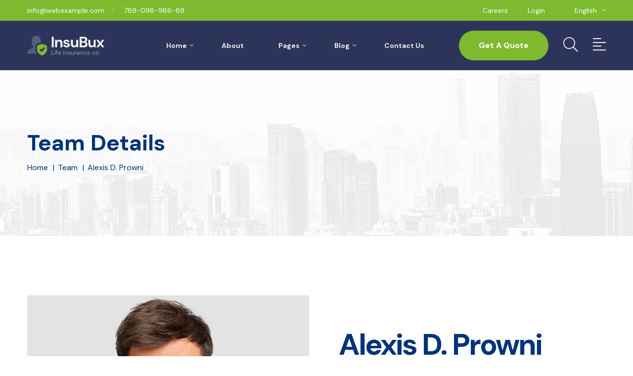

--- FILE ---
content_type: text/html; charset=UTF-8
request_url: https://ifingerstudio.com/insubux/team/alexis-d-prowni/
body_size: 18626
content:
<!DOCTYPE html>
<html lang="en-US">
<head>
    <meta charset="UTF-8"/>
    <meta name="viewport" content="width=device-width, initial-scale=1">
    <title>Alexis D. Prowni &#8211; Insubux</title>
<meta name='robots' content='max-image-preview:large' />
<link rel='dns-prefetch' href='//fonts.googleapis.com' />
<link rel="alternate" type="application/rss+xml" title="Insubux &raquo; Feed" href="https://ifingerstudio.com/insubux/feed/" />
<link rel="alternate" type="application/rss+xml" title="Insubux &raquo; Comments Feed" href="https://ifingerstudio.com/insubux/comments/feed/" />
<link rel="alternate" title="oEmbed (JSON)" type="application/json+oembed" href="https://ifingerstudio.com/insubux/wp-json/oembed/1.0/embed?url=https%3A%2F%2Fifingerstudio.com%2Finsubux%2Fteam%2Falexis-d-prowni%2F" />
<link rel="alternate" title="oEmbed (XML)" type="text/xml+oembed" href="https://ifingerstudio.com/insubux/wp-json/oembed/1.0/embed?url=https%3A%2F%2Fifingerstudio.com%2Finsubux%2Fteam%2Falexis-d-prowni%2F&#038;format=xml" />
<style id='wp-img-auto-sizes-contain-inline-css' >
img:is([sizes=auto i],[sizes^="auto," i]){contain-intrinsic-size:3000px 1500px}
/*# sourceURL=wp-img-auto-sizes-contain-inline-css */
</style>
<link rel='stylesheet' id='sbi_styles-css' href='https://ifingerstudio.com/insubux/wp-content/plugins/instagram-feed/css/sbi-styles.min.css?ver=6.2.9'  media='all' />
<style id='wp-emoji-styles-inline-css' >

	img.wp-smiley, img.emoji {
		display: inline !important;
		border: none !important;
		box-shadow: none !important;
		height: 1em !important;
		width: 1em !important;
		margin: 0 0.07em !important;
		vertical-align: -0.1em !important;
		background: none !important;
		padding: 0 !important;
	}
/*# sourceURL=wp-emoji-styles-inline-css */
</style>
<link rel='stylesheet' id='wp-block-library-css' href='https://ifingerstudio.com/insubux/wp-includes/css/dist/block-library/style.min.css?ver=6.9'  media='all' />
<style id='classic-theme-styles-inline-css' >
/*! This file is auto-generated */
.wp-block-button__link{color:#fff;background-color:#32373c;border-radius:9999px;box-shadow:none;text-decoration:none;padding:calc(.667em + 2px) calc(1.333em + 2px);font-size:1.125em}.wp-block-file__button{background:#32373c;color:#fff;text-decoration:none}
/*# sourceURL=/wp-includes/css/classic-themes.min.css */
</style>
<style id='global-styles-inline-css' >
:root{--wp--preset--aspect-ratio--square: 1;--wp--preset--aspect-ratio--4-3: 4/3;--wp--preset--aspect-ratio--3-4: 3/4;--wp--preset--aspect-ratio--3-2: 3/2;--wp--preset--aspect-ratio--2-3: 2/3;--wp--preset--aspect-ratio--16-9: 16/9;--wp--preset--aspect-ratio--9-16: 9/16;--wp--preset--color--black: #000000;--wp--preset--color--cyan-bluish-gray: #abb8c3;--wp--preset--color--white: #ffffff;--wp--preset--color--pale-pink: #f78da7;--wp--preset--color--vivid-red: #cf2e2e;--wp--preset--color--luminous-vivid-orange: #ff6900;--wp--preset--color--luminous-vivid-amber: #fcb900;--wp--preset--color--light-green-cyan: #7bdcb5;--wp--preset--color--vivid-green-cyan: #00d084;--wp--preset--color--pale-cyan-blue: #8ed1fc;--wp--preset--color--vivid-cyan-blue: #0693e3;--wp--preset--color--vivid-purple: #9b51e0;--wp--preset--gradient--vivid-cyan-blue-to-vivid-purple: linear-gradient(135deg,rgb(6,147,227) 0%,rgb(155,81,224) 100%);--wp--preset--gradient--light-green-cyan-to-vivid-green-cyan: linear-gradient(135deg,rgb(122,220,180) 0%,rgb(0,208,130) 100%);--wp--preset--gradient--luminous-vivid-amber-to-luminous-vivid-orange: linear-gradient(135deg,rgb(252,185,0) 0%,rgb(255,105,0) 100%);--wp--preset--gradient--luminous-vivid-orange-to-vivid-red: linear-gradient(135deg,rgb(255,105,0) 0%,rgb(207,46,46) 100%);--wp--preset--gradient--very-light-gray-to-cyan-bluish-gray: linear-gradient(135deg,rgb(238,238,238) 0%,rgb(169,184,195) 100%);--wp--preset--gradient--cool-to-warm-spectrum: linear-gradient(135deg,rgb(74,234,220) 0%,rgb(151,120,209) 20%,rgb(207,42,186) 40%,rgb(238,44,130) 60%,rgb(251,105,98) 80%,rgb(254,248,76) 100%);--wp--preset--gradient--blush-light-purple: linear-gradient(135deg,rgb(255,206,236) 0%,rgb(152,150,240) 100%);--wp--preset--gradient--blush-bordeaux: linear-gradient(135deg,rgb(254,205,165) 0%,rgb(254,45,45) 50%,rgb(107,0,62) 100%);--wp--preset--gradient--luminous-dusk: linear-gradient(135deg,rgb(255,203,112) 0%,rgb(199,81,192) 50%,rgb(65,88,208) 100%);--wp--preset--gradient--pale-ocean: linear-gradient(135deg,rgb(255,245,203) 0%,rgb(182,227,212) 50%,rgb(51,167,181) 100%);--wp--preset--gradient--electric-grass: linear-gradient(135deg,rgb(202,248,128) 0%,rgb(113,206,126) 100%);--wp--preset--gradient--midnight: linear-gradient(135deg,rgb(2,3,129) 0%,rgb(40,116,252) 100%);--wp--preset--font-size--small: 13px;--wp--preset--font-size--medium: 20px;--wp--preset--font-size--large: 36px;--wp--preset--font-size--x-large: 42px;--wp--preset--spacing--20: 0.44rem;--wp--preset--spacing--30: 0.67rem;--wp--preset--spacing--40: 1rem;--wp--preset--spacing--50: 1.5rem;--wp--preset--spacing--60: 2.25rem;--wp--preset--spacing--70: 3.38rem;--wp--preset--spacing--80: 5.06rem;--wp--preset--shadow--natural: 6px 6px 9px rgba(0, 0, 0, 0.2);--wp--preset--shadow--deep: 12px 12px 50px rgba(0, 0, 0, 0.4);--wp--preset--shadow--sharp: 6px 6px 0px rgba(0, 0, 0, 0.2);--wp--preset--shadow--outlined: 6px 6px 0px -3px rgb(255, 255, 255), 6px 6px rgb(0, 0, 0);--wp--preset--shadow--crisp: 6px 6px 0px rgb(0, 0, 0);}:where(.is-layout-flex){gap: 0.5em;}:where(.is-layout-grid){gap: 0.5em;}body .is-layout-flex{display: flex;}.is-layout-flex{flex-wrap: wrap;align-items: center;}.is-layout-flex > :is(*, div){margin: 0;}body .is-layout-grid{display: grid;}.is-layout-grid > :is(*, div){margin: 0;}:where(.wp-block-columns.is-layout-flex){gap: 2em;}:where(.wp-block-columns.is-layout-grid){gap: 2em;}:where(.wp-block-post-template.is-layout-flex){gap: 1.25em;}:where(.wp-block-post-template.is-layout-grid){gap: 1.25em;}.has-black-color{color: var(--wp--preset--color--black) !important;}.has-cyan-bluish-gray-color{color: var(--wp--preset--color--cyan-bluish-gray) !important;}.has-white-color{color: var(--wp--preset--color--white) !important;}.has-pale-pink-color{color: var(--wp--preset--color--pale-pink) !important;}.has-vivid-red-color{color: var(--wp--preset--color--vivid-red) !important;}.has-luminous-vivid-orange-color{color: var(--wp--preset--color--luminous-vivid-orange) !important;}.has-luminous-vivid-amber-color{color: var(--wp--preset--color--luminous-vivid-amber) !important;}.has-light-green-cyan-color{color: var(--wp--preset--color--light-green-cyan) !important;}.has-vivid-green-cyan-color{color: var(--wp--preset--color--vivid-green-cyan) !important;}.has-pale-cyan-blue-color{color: var(--wp--preset--color--pale-cyan-blue) !important;}.has-vivid-cyan-blue-color{color: var(--wp--preset--color--vivid-cyan-blue) !important;}.has-vivid-purple-color{color: var(--wp--preset--color--vivid-purple) !important;}.has-black-background-color{background-color: var(--wp--preset--color--black) !important;}.has-cyan-bluish-gray-background-color{background-color: var(--wp--preset--color--cyan-bluish-gray) !important;}.has-white-background-color{background-color: var(--wp--preset--color--white) !important;}.has-pale-pink-background-color{background-color: var(--wp--preset--color--pale-pink) !important;}.has-vivid-red-background-color{background-color: var(--wp--preset--color--vivid-red) !important;}.has-luminous-vivid-orange-background-color{background-color: var(--wp--preset--color--luminous-vivid-orange) !important;}.has-luminous-vivid-amber-background-color{background-color: var(--wp--preset--color--luminous-vivid-amber) !important;}.has-light-green-cyan-background-color{background-color: var(--wp--preset--color--light-green-cyan) !important;}.has-vivid-green-cyan-background-color{background-color: var(--wp--preset--color--vivid-green-cyan) !important;}.has-pale-cyan-blue-background-color{background-color: var(--wp--preset--color--pale-cyan-blue) !important;}.has-vivid-cyan-blue-background-color{background-color: var(--wp--preset--color--vivid-cyan-blue) !important;}.has-vivid-purple-background-color{background-color: var(--wp--preset--color--vivid-purple) !important;}.has-black-border-color{border-color: var(--wp--preset--color--black) !important;}.has-cyan-bluish-gray-border-color{border-color: var(--wp--preset--color--cyan-bluish-gray) !important;}.has-white-border-color{border-color: var(--wp--preset--color--white) !important;}.has-pale-pink-border-color{border-color: var(--wp--preset--color--pale-pink) !important;}.has-vivid-red-border-color{border-color: var(--wp--preset--color--vivid-red) !important;}.has-luminous-vivid-orange-border-color{border-color: var(--wp--preset--color--luminous-vivid-orange) !important;}.has-luminous-vivid-amber-border-color{border-color: var(--wp--preset--color--luminous-vivid-amber) !important;}.has-light-green-cyan-border-color{border-color: var(--wp--preset--color--light-green-cyan) !important;}.has-vivid-green-cyan-border-color{border-color: var(--wp--preset--color--vivid-green-cyan) !important;}.has-pale-cyan-blue-border-color{border-color: var(--wp--preset--color--pale-cyan-blue) !important;}.has-vivid-cyan-blue-border-color{border-color: var(--wp--preset--color--vivid-cyan-blue) !important;}.has-vivid-purple-border-color{border-color: var(--wp--preset--color--vivid-purple) !important;}.has-vivid-cyan-blue-to-vivid-purple-gradient-background{background: var(--wp--preset--gradient--vivid-cyan-blue-to-vivid-purple) !important;}.has-light-green-cyan-to-vivid-green-cyan-gradient-background{background: var(--wp--preset--gradient--light-green-cyan-to-vivid-green-cyan) !important;}.has-luminous-vivid-amber-to-luminous-vivid-orange-gradient-background{background: var(--wp--preset--gradient--luminous-vivid-amber-to-luminous-vivid-orange) !important;}.has-luminous-vivid-orange-to-vivid-red-gradient-background{background: var(--wp--preset--gradient--luminous-vivid-orange-to-vivid-red) !important;}.has-very-light-gray-to-cyan-bluish-gray-gradient-background{background: var(--wp--preset--gradient--very-light-gray-to-cyan-bluish-gray) !important;}.has-cool-to-warm-spectrum-gradient-background{background: var(--wp--preset--gradient--cool-to-warm-spectrum) !important;}.has-blush-light-purple-gradient-background{background: var(--wp--preset--gradient--blush-light-purple) !important;}.has-blush-bordeaux-gradient-background{background: var(--wp--preset--gradient--blush-bordeaux) !important;}.has-luminous-dusk-gradient-background{background: var(--wp--preset--gradient--luminous-dusk) !important;}.has-pale-ocean-gradient-background{background: var(--wp--preset--gradient--pale-ocean) !important;}.has-electric-grass-gradient-background{background: var(--wp--preset--gradient--electric-grass) !important;}.has-midnight-gradient-background{background: var(--wp--preset--gradient--midnight) !important;}.has-small-font-size{font-size: var(--wp--preset--font-size--small) !important;}.has-medium-font-size{font-size: var(--wp--preset--font-size--medium) !important;}.has-large-font-size{font-size: var(--wp--preset--font-size--large) !important;}.has-x-large-font-size{font-size: var(--wp--preset--font-size--x-large) !important;}
:where(.wp-block-post-template.is-layout-flex){gap: 1.25em;}:where(.wp-block-post-template.is-layout-grid){gap: 1.25em;}
:where(.wp-block-term-template.is-layout-flex){gap: 1.25em;}:where(.wp-block-term-template.is-layout-grid){gap: 1.25em;}
:where(.wp-block-columns.is-layout-flex){gap: 2em;}:where(.wp-block-columns.is-layout-grid){gap: 2em;}
:root :where(.wp-block-pullquote){font-size: 1.5em;line-height: 1.6;}
/*# sourceURL=global-styles-inline-css */
</style>
<link rel='stylesheet' id='contact-form-7-css' href='https://ifingerstudio.com/insubux/wp-content/plugins/contact-form-7/includes/css/styles.css?ver=6.1.4'  media='all' />
<link rel='stylesheet' id='insubux-body-fonts-css' href='//fonts.googleapis.com/css?family=DM+Sans%3A400%2C500%2C700%7CDM+Sans%3A400%2C500%2C700%26display%3Dswap&#038;ver=1.0.0'  media='screen' />
<link rel='stylesheet' id='bootstrap-css' href='https://ifingerstudio.com/insubux/wp-content/themes/insubux/assets/css/bootstrap.min.css?ver=6.9'  media='all' />
<link rel='stylesheet' id='animate-css' href='https://ifingerstudio.com/insubux/wp-content/themes/insubux/assets/css/animate.min.css?ver=6.9'  media='all' />
<link rel='stylesheet' id='aos-css' href='https://ifingerstudio.com/insubux/wp-content/themes/insubux/assets/css/aos.css?ver=6.9'  media='all' />
<link rel='stylesheet' id='magnific-popup-css' href='https://ifingerstudio.com/insubux/wp-content/themes/insubux/assets/css/magnific-popup.css?ver=6.9'  media='all' />
<link rel='stylesheet' id='fontawesome-all-css' href='https://ifingerstudio.com/insubux/wp-content/themes/insubux/assets/css/fontawesome-all.min.css?ver=6.9'  media='all' />
<link rel='stylesheet' id='slick-css' href='https://ifingerstudio.com/insubux/wp-content/themes/insubux/assets/css/slick.css?ver=6.9'  media='all' />
<link rel='stylesheet' id='dashicons-css' href='https://ifingerstudio.com/insubux/wp-includes/css/dashicons.min.css?ver=6.9'  media='all' />
<link rel='stylesheet' id='insubux-gutenberg-custom-css' href='https://ifingerstudio.com/insubux/wp-content/themes/insubux/assets/css//gutenberg/gutenberg-custom.css?ver=6.9'  media='all' />
<link rel='stylesheet' id='insubux-main-css' href='https://ifingerstudio.com/insubux/wp-content/themes/insubux/assets/css/insubux-main.css?ver=6.9'  media='all' />
<link rel='stylesheet' id='insubux-responsive-css' href='https://ifingerstudio.com/insubux/wp-content/themes/insubux/assets/css/insubux-responsive.css?ver=6.9'  media='all' />
<link rel='stylesheet' id='insubux-style-css' href='https://ifingerstudio.com/insubux/wp-content/themes/insubux/style.css?ver=6.9'  media='all' />
<link rel='stylesheet' id='flaticon-css' href='https://ifingerstudio.com/insubux/wp-content/plugins/insubux-master/assets/css/flaticon.css?ver=6.9'  media='all' />
<link rel='stylesheet' id='insubux-frontend-css' href='https://ifingerstudio.com/insubux/wp-content/plugins/insubux-master/assets/css/insubux-frontend.css?ver=6.9'  media='all' />
<script type="text/javascript" src="https://ifingerstudio.com/insubux/wp-includes/js/jquery/jquery.min.js?ver=3.7.1" id="jquery-core-js"></script>
<script type="text/javascript" src="https://ifingerstudio.com/insubux/wp-includes/js/jquery/jquery-migrate.min.js?ver=3.4.1" id="jquery-migrate-js"></script>
<link rel="https://api.w.org/" href="https://ifingerstudio.com/insubux/wp-json/" /><link rel="alternate" title="JSON" type="application/json" href="https://ifingerstudio.com/insubux/wp-json/wp/v2/team/233" /><link rel="EditURI" type="application/rsd+xml" title="RSD" href="https://ifingerstudio.com/insubux/xmlrpc.php?rsd" />
<meta name="generator" content="WordPress 6.9" />
<link rel="canonical" href="https://ifingerstudio.com/insubux/team/alexis-d-prowni/" />
<link rel='shortlink' href='https://ifingerstudio.com/insubux/?p=233' />
<style>
      body {
        font-family: DM Sans, sans-serif;
      }
      body{
        font-size: 16px;
        line-height: 26px;
      }
      h1, h2, h3, h4, h5, h6 {
        font-family: DM Sans, sans-serif;
      }
      .default-header .logo img {
        max-width: 156px;
      }
      .header-style-two .logo img {
        max-width: 156px;
      }
      .header-style-three .logo img {
        max-width: 156px;
      }
    </style><style>
				/* = Menu 1 Color = */
			    .default-header .transparent-header .menu-area {
			        background: #ffffff;
			    }
				.default-header .transparent-header .menu-area .main-menu ul li a {
					color: #999999;
				}
				.default-header .transparent-header .menu-area .main-menu ul li > .submenu li.current-menu-item>a,
				.default-header .transparent-header .menu-area .main-menu ul li.current-menu-ancestor>a,
				.default-header .transparent-header .menu-area .main-menu ul li.current-menu-item>a,
				.default-header .transparent-header .menu-area .main-menu ul li:hover > a, 
				.default-header .transparent-header .menu-area .main-menu ul li.active>a,
				.default-header .transparent-header .menu-area .main-menu ul li:hover>a {
					color: #003478;
				}

				/* = Sub Menu 1 Color = */
				.default-header .transparent-header .menu-area .main-menu ul li > .submenu {
					background-color: #ffffff;
					border-color: #f5f5f5;
				}
				.default-header .transparent-header .menu-area .main-menu ul li > .submenu li a {
					color: #5d5d5d;
				}
				.default-header .transparent-header .menu-area .main-menu ul li .submenu > li:hover > a {
					color: #003478;
				}
				
				/* = Sticky Menu 1 Color = */

				.default-header .transparent-header.sticky-menu .menu-area,
				.default-header .transparent-header.sticky-menu {
					background: #ffffff;
				}
				.default-header .transparent-header.sticky-menu .menu-area .main-menu ul li a {
					color: #999999;
				}
				.default-header .transparent-header.sticky-menu .menu-area .main-menu ul li > .submenu li.current-menu-item>a,
				.default-header .transparent-header.sticky-menu .menu-area .main-menu ul li.current-menu-ancestor>a,
				.default-header .transparent-header.sticky-menu .menu-area .main-menu ul li.current-menu-item>a,
				.default-header .transparent-header.sticky-menu .menu-area .main-menu ul li:hover > a, 
				.default-header .transparent-header.sticky-menu .menu-area .main-menu ul li.active>a,
				.default-header .transparent-header.sticky-menu .menu-area .main-menu ul li:hover>a {
					color: #003478;
				}

				/* = Sticky Sub Menu 1 Color = */
				.default-header .transparent-header.sticky-menu .menu-area .main-menu ul li > .submenu {
					background-color: #ffffff;
					border-color: #f5f5f5;
				}
				.default-header .transparent-header.sticky-menu .menu-area .main-menu ul li > .submenu li a {
					color: #5d5d5d;
				}
				.default-header .transparent-header.sticky-menu .menu-area .main-menu ul li .submenu > li:hover > a {
					color: #003478;
				}
				.default-header .transparent-header .menu-area .mobile-nav-toggler {
					color:#001d67;
				}
				.default-header .transparent-header .menu-area.sticky-header .mobile-nav-toggler {
					color:#001d67;
				}
		    </style><style>
				/* = Menu 2 Color = */
			    .header-style-two .main-header.menu-area{
			    	background: #2c3459;
			    }
				.header-style-two .main-header.menu-area .main-menu ul li > a {
					color:#ececec;
				}
				.header-style-two .main-header.menu-area .main-menu ul li > a:hover {
					color:#7dba2f;
				}

				/* = Sub Menu 2 Color = */
				.header-style-two .main-header.menu-area .main-menu ul li > .submenu {
					background-color:#ffffff;
				}
				.header-style-two .main-header.menu-area .main-menu ul li > .submenu li a {
					color: #001d67;
				}
				.header-style-two .main-header.menu-area .main-menu ul li .submenu > li:hover > a {
					color: #7dba2f;
				}
				.header-style-two .main-header.menu-area .main-menu ul li > .submenu li {
					border-color: #eceef0;
				}

				/* = Sticky Sub Menu 2 Color = */
				.header-style-two .main-header.menu-area.sticky-menu .main-menu ul li > .submenu {
					background-color: #ffffff;
					border-color: #eceef0;
				}
				.header-style-two .main-header.menu-area.sticky-menu .main-menu ul li > .submenu li a {
					color: #001d67;
				}
				.header-style-two .main-header.menu-area.sticky-menu .main-menu ul li > .submenu > li:hover > a {
					color: #7dba2f;
				}
				
				/* = Sticky Menu 2 Color = */
				.header-style-two .main-header.menu-area.sticky-menu {
					background-color: #2c3459;
				}

		  		.header-style-two .main-header.sticky-menu .main-menu ul li.menu-item-has-children > a::before{
					color: #ececec;
				}
			    .header-style-two .main-header.menu-area.sticky-menu .main-menu ul li a{
			    	color: #ececec;
			    }

				.header-style-two .main-header.menu-area.sticky-menu .main-menu ul li > .submenu li.current-menu-item>a,
				.header-style-two .main-header.menu-area.sticky-menu .main-menu ul li.current-menu-ancestor>a,
				.header-style-two .main-header.menu-area.sticky-menu .main-menu ul li.current-menu-item>a,
				.header-style-two .main-header.menu-area.sticky-menu .main-menu ul li.current-menu-item>a,
				.header-style-two .main-header.menu-area.sticky-menu .main-menu ul li.active>a,
				.header-style-two .main-header.menu-area.sticky-menu .main-menu ul li:hover>a,
				.header-style-two .main-header.menu-area.sticky-menu .main-menu ul li:hover > a{
				    color: #7dba2f;
				}
				header.header-style-two .main-header.sticky-menu .main-menu ul li.current-menu-ancestor>a:before{
					color: #7dba2f;
				}
				.header-style-two .main-header.menu-area .off-canvas-menu i{
					color: #ececec;
				}
				.header-style-two .main-header.menu-area .icon i{
					color: #ececec;
				}
				.header-style-two .main-header.menu-area.sticky-menu .off-canvas-menu i{
					color: #ececec;
				}
				.header-style-two .main-header.menu-area .mobile-nav-toggler {
					color:#ffffff;
				}
				.header-style-two .main-header.menu-area.sticky-menu .mobile-nav-toggler {
					color:#ffffff;
				}
				.header-style-two .main-header.menu-area .header-action ul li a.rounded-btn{
					background-color:#7dba2f;
					color:#ffffff;
				}
				.header-style-two .main-header.menu-area .header-action ul li a.rounded-btn:hover{
					background-color:#565d7a;
					color:#ffffff;
				}
				.header-style-two .main-header.menu-area.sticky-menu .header-action ul li a.rounded-btn{
					background-color:#7dba2f;
					color:#ffffff;
				}
		    </style><style>

				/* = Menu 3 Color = */
				header.header-style-two.header-style-three .main-header{
		        background: -webkit-linear-gradient( 0deg, rgb(255,0,132) 0%, rgb(55,79,192) 100%);
		      }

				header.header-style-two.header-style-three .main-header .main-menu ul li > a{
				   	color: #ffffff;
				}
			    header.header-style-two.header-style-three .main-header .main-menu ul li.current-menu-ancestor>a,
				header.header-style-two.header-style-three .main-header .main-menu ul li.current-menu-item>a,
				header.header-style-two.header-style-three .main-header .main-menu ul li.current-menu-item>a,
				header.header-style-two.header-style-three .main-header .main-menu ul li.active>a,
				header.header-style-two.header-style-three .main-header .main-menu ul li:hover>a,
			    header.header-style-two.header-style-three .main-header .main-menu ul li:hover > a{
			        color: #ffffff;
			    }

		      	/* = Sub Menu 3 Color = */
				header.header-style-two.header-style-three .main-header .main-menu ul li > .submenu {
					background-color:#ffffff;
					border-color: #f5f5f5;
				}
				header.header-style-two.header-style-three .main-header .main-menu ul li > .submenu li a {
					color: #5d5d5d;
				}
				header.header-style-two.header-style-three .main-header.menu-area .main-menu ul li > .submenu li:hover a{
					color: #2c3459;
				}

		     	 /* = Sticky Sub Menu 3 Color = */
				header.header-style-two.header-style-three .main-header.sticky-menu{
				   	background: -webkit-linear-gradient( 0deg, rgb(255,0,132) 0%, rgb(55,79,192) 100%);
				}

				header.header-style-two.header-style-three .main-header.sticky-menu .main-menu ul li > a{
				   	color: #ffffff;
				}

				header.header-style-two.header-style-three .main-header.sticky-menu .main-menu ul li.menu-item-has-children > a::before{
					color: #ffffff;
				}

				header.header-style-two.header-style-three .main-header.sticky-menu .main-menu ul li > .submenu li.current-menu-item>a,
				header.header-style-two.header-style-three .main-header.sticky-menu .main-menu ul li.current-menu-ancestor>a,
				header.header-style-two.header-style-three .main-header.sticky-menu .main-menu ul li.current-menu-item>a,
				header.header-style-two.header-style-three .main-header.sticky-menu .main-menu ul li.current-menu-item>a,
				header.header-style-two.header-style-three .main-header.sticky-menu .main-menu ul li.active>a,
				header.header-style-two.header-style-three .main-header.sticky-menu .main-menu ul li:hover>a,
				header.header-style-two.header-style-three .main-header.sticky-menu .main-menu ul li:hover>a:before,
				header.header-style-two.header-style-three .main-header.sticky-menu .main-menu ul li:hover > a{
				    color: #ffffff;
				}
				
				header.header-style-two.header-style-three .main-header.sticky-menu .main-menu ul li.current-menu-ancestor>a:before{
					color: #ffffff;
				}

				header.header-style-two.header-style-three .main-header.sticky-menu .main-menu ul li > .submenu {
					background-color: #ffffff;
					border-color: #f5f5f5;
				}
				
				header.header-style-two.header-style-three .main-header.sticky-menu .main-menu ul li > .submenu li a {
					color: #5d5d5d;
				}
				header.header-style-two.header-style-three .main-header.sticky-menu .main-menu ul li > .submenu li a:before,
				header.header-style-two.header-style-three .main-header.sticky-menu .main-menu ul li .submenu > li:hover > a {
					color: #2c3459;
				}

				header.header-style-two.header-style-three .main-header.sticky-menu .main-menu ul.submenu > li.current-menu-ancestor>a,
				header.header-style-two.header-style-three .main-header.sticky-menu .main-menu ul.submenu > li.current-menu-item>a,
				header.header-style-two.header-style-three .main-header.sticky-menu .main-menu ul.submenu > li.current-menu-item>a,
				header.header-style-two.header-style-three .main-header.sticky-menu .main-menu ul.submenu > li.active>a{
					color: #2c3459 !important;
				}

				header.header-style-two.header-style-three .main-header.sticky-menu .main-menu ul.submenu > li a:before{
					background: #2c3459 !important;
				}

				header.header-style-two.header-style-three .main-header .mobile-nav-toggler {
					color:#ffffff;
				}
				header.header-style-two.header-style-three .main-header.sticky-menu .mobile-nav-toggler {
					color:#ffffff;
				}

				header.header-style-two.header-style-three .main-header.menu-area .icon i{
					color: #ffffff;
				}
				header.header-style-two.header-style-three .main-header.menu-area .off-canvas-menu i{
					color: #ffffff;
				}
				header.header-style-two.header-style-three .main-header.menu-area.sticky-menu .off-canvas-menu i{
					color: #ffffff;
				}
				header.header-style-two.header-style-three .main-header.menu-area.sticky-menu .off-canvas-menu:hover i{
					color: #ffffff;
				}
				
				/* = Menu 3 Button = */
				header.header-style-two.header-style-three .main-header.menu-area .header-action ul li a.rounded-btn{
					background-color: #ffffff;
					color: #0a174c;
				}
				header.header-style-two.header-style-three .main-header.menu-area .header-action ul li a.rounded-btn:hover {
					background-color: #2c3459;
					color: #ffffff;
					border-color: #2c3459;
				}
				header.header-style-two.header-style-three .main-header.sticky-menu .header-action ul li a.rounded-btn{
					background-color: #ffffff;
					color: #0a174c;
				}
		    </style><style>
		    .default-header .header-top-wrap {
		    	background-color: #003478;
		    }
		    .default-header .header-top-contact ul li a {
		    	color: #ffffff;
		    }
		    .default-header .header-top-contact ul li a:hover {
		    	color: #ffffff;
		    }
		    .default-header .header-top-right ul li.header-lang a.language-name{
		    	color: #fff;
		    }
		    .default-header .header-top-right ul li.header-lang .lang-sub-menu{
		    	background-color: #fff;
		    }
		    .default-header .header-top-right ul li.header-lang .lang-sub-menu li a{
		    	color: #0a174c;
		    }
		    </style><style>
				/* = Header 2 Top Color = */
				.header-style-two .header-top-area {
					background: #7dba2f;
					padding: 0px 0px;
				}
				.header-style-two .header-top-area .header-top-right ul li a,
				.header-style-two .header-top-area .header-top-contact ul li a {
					color: #ffffff;
				}
				.header-style-two .header-top-area .header-top-contact ul li a:hover{
					color: #ffffff;
				}

			    .header-style-two .header-top-right ul li.header-lang a.language-name{
			    	color: #fff;
			    }
			    .header-style-two .header-top-right ul li.header-lang .lang-sub-menu{
			    	background-color: #fff;
			    }
			    .header-style-two .header-top-right ul li.header-lang .lang-sub-menu li a{
			    	color: #0a174c;
			    }
		    </style><style>
				/* = Header 3 Top Color = */
				header.header-style-two.header-style-three .header-top-area {
					background: #2C3459;
					padding: 0px 0px;
				}
				header.header-style-two.header-style-three .header-top-area .header-top-right ul li a,
				header.header-style-two.header-style-three .header-top-area .header-top-contact ul li a{
					color: #ffffff;
				}
				header.header-style-two.header-style-three .header-top-area .header-top-contact ul li a:hover{
					color: #ffffff;
				}
			    header.header-style-two.header-style-three .header-top-right ul li.header-lang a.language-name{
			    	color: #fff;
			    }
			    header.header-style-two.header-style-three .header-top-right ul li.header-lang .lang-sub-menu{
			    	background-color: #fff;
			    }
			    header.header-style-two.header-style-three .header-top-right ul li.header-lang .lang-sub-menu li a{
			    	color: #0a174c;
			    }
		    </style><style>
				/* = Scrollup Color = */
				.services-sidebar .service-widget {
			        background-color: #0a174c;
			    }
				.services-sidebar .insubux_extra_widget .extra-widget-title h4 {
			        color: #ffffff;
			    }
				.services-sidebar .portfolio-widget-cat ul li > a {
			        color: #a2aacd;
			    }
				.services-sidebar .portfolio-widget-cat ul li > a:hover {
			        color: #ffffff;
			    }
				.services-sidebar .portfolio-widget-cat ul li > a:hover span {
			        color: #d53863;
			    }
				.services-sidebar .insubux_download_widget.service-widget {
			        background-color: #0a174c;
			    }
				.services-sidebar .insubux_download_widget.service-widget .extra-widget-title h4 {
			        color: #ffffff;
			    }
				.services-sidebar .insubux_download_widget.service-widget .extra-widget-title span {
			        color: #a2aacd;
			    }
		    </style><style>
				.breadcrumb-area {
			        padding-top: 120px;
			        padding-bottom: 120px;
			    }
			    section.breadcrumb-area.breadcrumb-bg::before{
					background: #ffffff;
					opacity: 0.9;
			    }

				/* = Breadcrumb Color = */
				.breadcrumb-area.breadcrumb_height .breadcrumb-item + .breadcrumb-item::before,
				.breadcrumb-area.breadcrumb_height .breadcrumb-wrap h2,
				.breadcrumb-area.breadcrumb_height .breadcrumb-content .title,
				.breadcrumb-area.breadcrumb_height .breadcrumb li a, 
				.breadcrumb-area.breadcrumb_height .breadcrumb li,
				.breadcrumb-item + .breadcrumb-item::before {
					color: #003478;
					text-transform: capitalize;
				}
				.breadcrumb li a:hover {
					color: #003478 !important;
				}
				.breadcrumb-content .title {
					font-size: 45px;
				}
				@media (max-width: 767px) {
					.breadcrumb-content .title {
						font-size: 42px;
					}
					.breadcrumb-area {
				        padding-top: 110px;
				        padding-bottom: 110px;
				    }
				}
		    </style><style>
				/* = Theme Base Color = */
				.bpost-meta a:hover,
				.bpost-meta ul li i,
				p.logged-in-as a,
				.b-readmore a,
				.b-details-content .the-content a,
				blockquote a, code,
				.rc-post-content h5 a:hover,
				.team-overlay-content h4 a:hover,
				.history-list-content span,
				.user-widget-social a,
				p.logged-in-as a {
					color: #003478;
				}
				sup.meta-featured-post,
				.widget_search .ws-input button,
				.bpost-content .b-tag a,
				.comment-form button,
				span.designation:before,
				.history-list-content span::before,
				.single-history-wrap::after,
				.wp-block-button .wp-block-button__link:not(.has-background),
				.d-post-tag ul li a:hover {
					background-color: #003478;
				}
				.comment-text .avatar-name span,
				.single-comment a,
				.team-details-content span,
				.team-details-content .info-list ul li i.fa,
				dd a,
				footer.entry-footer span.screen-reader-text, footer.entry-footer a.post-edit-link, .page .bdetails-content ol li a,
				.bpost-navigation .prev-link a:hover h4, .bpost-navigation .next-link a:hover h4 {
					color: #003478;
				}

				.bpost-content h2.post-title {
					color: #001d67;
				}
				.team-active .slick-arrow:hover,
				.pagination li.page-item.active a.page-link,
				.comment-text .avatar-name .comment-reply-link:hover {
					background-color: #003478;
					border-color: #003478;
				}
				.pagination li.page-item:hover a.page-link{
					background-color: #003478;
					border-color: #003478;
				}
				
				.blog-sidebar.sidebar-default .widget .widget-title h4 {
					color: #001d67;
				}
				
				.blog-sidebar.sidebar-default .widget ul li a {
					color: #001d67;
				}
				.blog-sidebar.sidebar-default .sidebar-social a:hover,
				.blog-sidebar.sidebar-default .widget_tag_cloud a:hover {
					background-color: #003478;
				}

				section.related.products {
				    display: none;
				}
				.woocommerce span.onsale, .woocommerce ul.products li.product .onsale {
					background: #d53863;
				}
				.woocommerce #respond input#submit.alt, .woocommerce a.button.alt, .woocommerce button.button.alt, .woocommerce input.button.alt,
				.woocommerce #respond input#submit, .woocommerce a.button, .woocommerce button.button, .woocommerce input.button {
					background: #d53863;
					color: #ffffff;
				}
				.woocommerce #respond input#submit:hover, .woocommerce a.button:hover, .woocommerce button.button:hover, .woocommerce input.button:hover{
					background: #d53863 !important;
					color: #ffffff !important;
				}
				.woocommerce-info, .woocommerce-message {
					border-color: #d53863;
				}
				.woocommerce .cart_item td a,
				.woocommerce .cart_item a.remove{
					color: #d53863 !important;
				}
				a.about_paypal, p.lost_password a, span.posted_in a, .woocommerce-privacy-policy-text a, .woocommerce-info a, .woocommerce-message a, .woocommerce-info::before, .woocommerce-message::before,
				.woocommerce-tabs.wc-tabs-wrapper .comment-form-rating p.stars span a {
					color: #d53863;
				}
				.woocommerce div.product .woocommerce-tabs ul.tabs li.active {
					border-color: #d53863;
				}
				.woocommerce nav.woocommerce-pagination ul li a, 
				.woocommerce nav.woocommerce-pagination ul li span {
					background: #ffffff;
					color: #001d67 !important;
				}
				.woocommerce nav.woocommerce-pagination ul li a:focus, .woocommerce nav.woocommerce-pagination ul li a:hover, .woocommerce nav.woocommerce-pagination ul li span.current {
					background: #d53863;
					color: #ffffff !important;
				}
				.woocommerce nav.woocommerce-pagination ul li span.current {
					background: #d53863;
					color: #ffffff !important;
				}

				.ws-input input:focus {
					outline-color: #003478;
				}

				.ws-input input:focus {
					border-color: #003478;
				}
				.widget_recent_entries ul li a:hover,
				.bpost-meta ul li a:hover,
				.widget_recent_comments ul li:hover::before, 
				.widget_recent_entries ul li:hover::before, 
				.widget_categories ul li:hover::before, 
				.widget_nav_menu ul li:hover::before, 
				.widget_archive ul li:hover::before, 
				.widget_pages ul li:hover::before, 
				.widget_meta ul li:hover::before,
				.widget_categories ul li a:hover,
				.blog-sidebar .widget ul li a:hover,
				.widget_archive ul li a:hover,
				.bavatar-info p a:hover,
				.bpost-content h2 a:hover,
				.btn.transparent-btn:hover {
					color: #003478;
				}
		    </style><style>
				/* = Preloader Color = */
				#preloader {
		        	background-color: #ffffff;
		      	}
				.loader .loader-outter {
				    position: absolute;
				    border: 4px solid #003478;
				    border-left-color: transparent;
				    border-bottom: 0;
				    width: 100%;
				    height: 100%;
				    border-radius: 50%;
				    -webkit-animation: loader-outter 1s cubic-bezier(.42, .61, .58, .41) infinite;
				    animation: loader-outter 1s cubic-bezier(.42, .61, .58, .41) infinite;
				}
				.loader .loader-inner {
				    position: absolute;
				    border: 4px solid #003478;
				    border-radius: 50%;
				    width: 40px;
				    height: 40px;
				    left: calc(50% - 20px);
				    top: calc(50% - 20px);
				    border-right: 0;
				    border-top-color: transparent;
				    -webkit-animation: loader-inner 1s cubic-bezier(.42, .61, .58, .41) infinite;
				    animation: loader-inner 1s cubic-bezier(.42, .61, .58, .41) infinite;
				}
		    </style><style>
				/* = Preloader Color = */
				.scroll-top{
		        	background-color: #003478;
		        	color: #ffffff;
		      	}
		      	.scroll-top:hover {
		      		background-color: #a3a3a3;
		        	color: #ffffff;
		      	}
		    </style><style>
				/* = Footer Color = */
				.footer-area.footer-bg {
			        color: #a2b4cd;
			        background-color: #002454;
			    }
				footer .widget_recent_comments ul li span a, 
				footer .widget_recent_comments ul li:before, 
				footer .widget_recent_entries ul li:before, 
				footer .widget_categories ul li:before, 
				footer .widget_nav_menu ul li:before, 
				footer .widget_archive ul li:before, 
				footer .widget_pages ul li:before, 
				footer .widget_meta ul li:before,
				footer .widget_recent_comments ul li a, 
				footer .widget_recent_entries ul li a, 
				footer .widget_categories ul li a, 
				footer .widget_nav_menu ul li a, 
				footer .widget_archive ul li a, 
				footer .widget_pages ul li a, 
				footer .widget_meta ul li a,
				footer .footer-widget .footer-text p {
					color: #a2b4cd;
				}

				footer .widget_recent_entries ul li a:hover,
				footer .widget_recent_comments ul li:hover::before, 
				footer .widget_recent_entries ul li:hover::before, 
				footer .widget_categories ul li:hover::before, 
				footer .widget_nav_menu ul li:hover::before, 
				footer .widget_archive ul li:hover::before, 
				footer .widget_pages ul li:hover::before, 
				footer .widget_meta ul li:hover::before,
				footer .widget_nav_menu ul li:hover> a{
					color: #ffffff;
				}

			   .footer-area.footer-bg .footer-widget .widget-title h4, 
			   .footer-area.footer-bg .footer-widget .footer-widget-title h4 {
					color: #ffffff;
					font-size: 24px;
					text-transform: capitalize;
			    }

			    .footer-area.footer-bg.footer-style-one .fw-post-content h4,
			    .footer-area.footer-bg.footer-style-one .widget_nav_menu ul li a,
			    .footer-area.footer-bg.footer-style-one .widget_nav_menu ul li:before{
			    	color:#a2b4cd;
			    }

			    .copyright-area {
			    	background-color: #001a3b;
			    }
			    .copyright-text p{
			        color: #aabbcf;
			    }
			    .copyright-link ul li a {
			        color: #aabbcf;
			    }
			    .copyright-link ul li a:hover {
			        color: #ffffff;
			    }

			    /* = Footer Color = */

                footer.footer-area .footer-widget .footer-wd-social ul li a,
			    footer.footer-area .footer-widget .sidebar-social a {
					color: #ffffff;
					background-color: #001a3b;
			    }
			    footer.footer-area .footer-widget .footer-wd-social ul li a:hover,
			    footer.footer-area .footer-widget .sidebar-social a:hover {
					color: #ffffff;
					background-color: #001a3b;
			    }

			    /* = Footer 2 Color = */
				.footer-area.footer-bg.footer-style-two {
			        color: #777777;
			        background-color: #F7F7F7;
			    }

			    .footer-area.footer-bg.footer-style-two .widget-title h4,
			    .footer-area.footer-bg.footer-style-two .footer-widget-title h4{
					color: #003478;
					font-size: 24px;
					text-transform: capitalize;
			    }


				.footer-area.footer-bg.footer-style-two .fw-post-content h4,
			    .footer-area.footer-bg.footer-style-two .widget_nav_menu ul li a,
			    .footer-area.footer-bg.footer-style-two .widget_nav_menu ul li:before,
			    .footer-area.footer-bg.footer-style-two .footer-text p{
			    	color:#777777;
			    }

			    .footer-area.footer-bg.footer-style-two .fw-post-content h4,
			    .footer-area.footer-bg.footer-style-two .widget_nav_menu ul li a,
			    .footer-area.footer-bg.footer-style-two .widget_nav_menu ul li:before{
			    	color:#777777;
			    }

			    .footer-area.footer-bg.footer-style-two .fw-post-content h4 a:hover,
			    .footer-area.footer-bg.footer-style-two .widget_nav_menu ul li a:hover,
			    .footer-area.footer-bg.footer-style-two .widget_nav_menu ul li:hover:before{
			    	color:#003478;
			    }
                
                .footer-area.footer-bg.footer-style-two .footer-widget .footer-wd-social ul li a,
			    .footer-area.footer-bg.footer-style-two .footer-widget .sidebar-social a {
					color: #ffffff;
					background-color: #001a3b;
			    }

                .footer-area.footer-bg.footer-style-two .footer-widget .footer-wd-social ul li a:hover,
			    .footer-area.footer-bg.footer-style-two .footer-widget .sidebar-social a:hover {
					color: #ffffff;
					background-color: #001a3b;
			    }

			    .copyright-area.footer-two-copyright {
					background-color: #fbfbfb;
			    }

			    .copyright-area.footer-two-copyright .copyright-text p{
					color: #777777;
			    }

			    .copyright-area.footer-two-copyright .copyright-link ul li a {
			        color: #777777;
			    }
			    .copyright-area.footer-two-copyright .copyright-link ul li a:hover {
			        color: #2c3459;
			    }

		    </style>        <link rel="shortcut icon" type="image/png" href="https://ifingerstudio.com/insubux/wp-content/plugins/insubux-master/assets/imgs/favicon.png">
        <meta name="generator" content="Elementor 3.34.1; features: additional_custom_breakpoints; settings: css_print_method-external, google_font-enabled, font_display-auto">
			<style>
				.e-con.e-parent:nth-of-type(n+4):not(.e-lazyloaded):not(.e-no-lazyload),
				.e-con.e-parent:nth-of-type(n+4):not(.e-lazyloaded):not(.e-no-lazyload) * {
					background-image: none !important;
				}
				@media screen and (max-height: 1024px) {
					.e-con.e-parent:nth-of-type(n+3):not(.e-lazyloaded):not(.e-no-lazyload),
					.e-con.e-parent:nth-of-type(n+3):not(.e-lazyloaded):not(.e-no-lazyload) * {
						background-image: none !important;
					}
				}
				@media screen and (max-height: 640px) {
					.e-con.e-parent:nth-of-type(n+2):not(.e-lazyloaded):not(.e-no-lazyload),
					.e-con.e-parent:nth-of-type(n+2):not(.e-lazyloaded):not(.e-no-lazyload) * {
						background-image: none !important;
					}
				}
			</style>
					<style id="insubux-custom-header-styles" >
							a.default-logo,
				.site-description {
					position: relative;
					clip: rect(1px, 1px, 1px, 1px);
				}
					</style>
		</head>

<body class="wp-singular team-template-default single single-team postid-233 wp-theme-insubux elementor-default elementor-kit-6">

            <!-- preloader -->
        <div id="preloader">
            <div id="loading-center">
                <div class="loader">
                    <div class="loader-outter"></div>
                    <div class="loader-inner"></div>
                </div>
            </div>
        </div>
    <!-- preloader-end -->
        <!-- Scroll-top -->
    <button class="scroll-top scroll-to-target" data-target="html">
        <i class="fas fa-angle-up"></i>
    </button>
    <!-- Scroll-top-end-->

    <!-- Start of Header 
    ============================================= -->
    
<!-- header-area -->
<header class="header-style-two">
  
    <div class="header-top-area">
      <div class="container">
        <div class="row align-items-center">
          <div class="col-lg-12">
            <div class="header-top-wrap">
                              <div class="header-top-contact">
                  <ul>
                                      <li>
                      <a href="mailto:info@webexample.com">info@webexample.com</a>
                    </li>
                                      <li>
                      <a href="tel:789-098-986-89">789-098-986-89</a>
                    </li>
                                  </ul>
              </div>
              
                              <div class="header-top-right">
                    <ul>
                                                                                                    <li class="header-careers"><a href="#"> <i class=""></i> Careers</a></li>
                                                      <li class="header-careers"><a href="#"> <i class=""></i> Login</a></li>
                                                                                                                      <li class="header-lang">
    <a class="language-name" href="https://ifingerstudio.com/insubux/">English <i class="fal fa-angle-down"></i></a>
    <ul class="lang-sub-menu list-language" id="list-language">
    <li><a href="https://ifingerstudio.com/insubux/">English</a></li>
    <li><a href="https://ifingerstudio.com/insubux/">Dennis</a></li>
    <li><a href="https://ifingerstudio.com/insubux/">German</a></li>
    <li><a href="https://ifingerstudio.com/insubux/">Chiness</a></li>
    </ul></li>                                          </ul>
                </div>
                          </div>
          </div>
        </div>
      </div>
    </div>
          
  <div id="sticky-header" class="main-header menu-area">
    <div class="container">
      <div class="row">
        <div class="col-lg-12">
          <div class="mobile-nav-toggler"><i class="fas fa-bars"></i></div>
          <div class="menu-wrap">
            <div class="menu-nav show">
              <div class="logo">
                <a href="https://ifingerstudio.com/insubux/" class="navbar-brand-logo"><img alt="Insubux logo" src="https://ifingerstudio.com/insubux/wp-content/plugins/insubux-master/assets/imgs/logo2.png"></a>
                              </div>

              <div class="navbar-wrap main-menu d-none d-lg-flex">
                <ul class="navigation insubux-main-menu"><li id="menu-item-29" class="menu-item menu-item-type-custom menu-item-object-custom menu-item-home menu-item-has-children menu-item-29 submenu-area"><a href="https://ifingerstudio.com/insubux/" data-toggle="submenu-area" class="dropdown-toggle" aria-haspopup="true">Home</a>
<ul class="submenu">
	<li id="menu-item-36" class="menu-item menu-item-type-post_type menu-item-object-page menu-item-home menu-item-36"><a href="https://ifingerstudio.com/insubux/">Home One</a></li>
	<li id="menu-item-38" class="menu-item menu-item-type-post_type menu-item-object-page menu-item-38"><a href="https://ifingerstudio.com/insubux/home-two/">Home Two</a></li>
	<li id="menu-item-37" class="menu-item menu-item-type-post_type menu-item-object-page menu-item-37"><a href="https://ifingerstudio.com/insubux/home-three/">Home Three</a></li>
</ul>
</li>
<li id="menu-item-30" class="menu-item menu-item-type-post_type menu-item-object-page menu-item-30"><a href="https://ifingerstudio.com/insubux/about-us/">About</a></li>
<li id="menu-item-43" class="menu-item menu-item-type-custom menu-item-object-custom menu-item-has-children menu-item-43 submenu-area"><a href="#" data-toggle="submenu-area" class="dropdown-toggle" aria-haspopup="true">Pages</a>
<ul class="submenu">
	<li id="menu-item-33" class="menu-item menu-item-type-post_type menu-item-object-page menu-item-33"><a href="https://ifingerstudio.com/insubux/case-study/">Case Study</a></li>
	<li id="menu-item-2869" class="menu-item menu-item-type-post_type menu-item-object-case menu-item-2869"><a href="https://ifingerstudio.com/insubux/case/life-insurance/">Case Details</a></li>
	<li id="menu-item-39" class="menu-item menu-item-type-post_type menu-item-object-page menu-item-39"><a href="https://ifingerstudio.com/insubux/our-services/">Our Services</a></li>
	<li id="menu-item-2870" class="menu-item menu-item-type-post_type menu-item-object-service menu-item-2870"><a href="https://ifingerstudio.com/insubux/service/product/">Service Details</a></li>
	<li id="menu-item-40" class="menu-item menu-item-type-post_type menu-item-object-page menu-item-40"><a href="https://ifingerstudio.com/insubux/our-team/">Our Team</a></li>
	<li id="menu-item-2871" class="menu-item menu-item-type-post_type menu-item-object-team menu-item-2871"><a href="https://ifingerstudio.com/insubux/team/yokolili-h-hexon/">Team Details</a></li>
	<li id="menu-item-35" class="menu-item menu-item-type-post_type menu-item-object-page menu-item-35"><a href="https://ifingerstudio.com/insubux/faq-page/">Faq Page</a></li>
	<li id="menu-item-31" class="menu-item menu-item-type-post_type menu-item-object-page menu-item-31"><a href="https://ifingerstudio.com/insubux/appointment/">Appointment</a></li>
</ul>
</li>
<li id="menu-item-3307" class="menu-item menu-item-type-post_type menu-item-object-page current_page_parent menu-item-has-children menu-item-3307 submenu-area"><a href="https://ifingerstudio.com/insubux/blog/" data-toggle="submenu-area" class="dropdown-toggle" aria-haspopup="true">Blog</a>
<ul class="submenu">
	<li id="menu-item-32" class="menu-item menu-item-type-post_type menu-item-object-page current_page_parent menu-item-32"><a href="https://ifingerstudio.com/insubux/blog/">Blog List</a></li>
	<li id="menu-item-1511" class="menu-item menu-item-type-custom menu-item-object-custom menu-item-has-children menu-item-1511 submenu-area"><a href="#">Blog Grid</a>
	<ul class="submenu">
		<li id="menu-item-1522" class="menu-item menu-item-type-post_type menu-item-object-page menu-item-1522"><a href="https://ifingerstudio.com/insubux/news-2-column/">Blog 2 Column</a></li>
		<li id="menu-item-1534" class="menu-item menu-item-type-post_type menu-item-object-page menu-item-1534"><a href="https://ifingerstudio.com/insubux/news-3-column/">Blog 3 Column</a></li>
		<li id="menu-item-1549" class="menu-item menu-item-type-post_type menu-item-object-page menu-item-1549"><a href="https://ifingerstudio.com/insubux/news-full-width/">Blog Full Width</a></li>
	</ul>
</li>
	<li id="menu-item-2802" class="menu-item menu-item-type-post_type menu-item-object-post menu-item-2802"><a href="https://ifingerstudio.com/insubux/how-to-choose-life-insurance-company/">Blog Details</a></li>
</ul>
</li>
<li id="menu-item-34" class="menu-item menu-item-type-post_type menu-item-object-page menu-item-34"><a href="https://ifingerstudio.com/insubux/contact-us/">Contact Us</a></li>
</ul>              </div>
              
                          <div class="header-action d-none d-lg-block">
                <ul>
                                     <li> <a href="#" class="btn rounded-btn">Get A Quote</a></li>
                                                          <li><a href="#" class="icon" data-toggle="modal" data-target="#search-modal"><i class="fas fa-search"></i></a></li>
                                                        <li><a href="#" class="off-canvas-menu menu-trigger"><i class="fas fa-align-left"></i></a></li>
                                  </ul>
              </div>
                        </div>
          </div>
        </div>
      </div>
    </div>
  </div>
</header>
<!-- header-area-end -->

    <!-- offCanvas-start -->
    <div class="extra-info">
        <div class="close-icon menu-close">
            <button><i class="far fa-window-close"></i></button>
        </div>
        <div id="offcanvas_widget-2" class="insubux_offcanvas_widget tm-widget">
                  <div class="side-info-area">
                  <div class="logo-side">
            <a href="https://ifingerstudio.com/insubux/">
              <img src="https://ifingerstudio.com/insubux/wp-content/plugins/insubux-master/assets/imgs/logo3.png" alt="Logo">
            </a>
          </div>
                <div class="side-info">
          <div class="contact-list">
                          <h4>Office Address</h4>
                                      <p>123/A, Miranda City Likaoli Prikano, Dope</p>
                      </div>

          <div class="contact-list">
                          <h4>Phone Number</h4>
                                      <p>+0989 7876 9865 9</p>
                                      <p>+(090) 8765 86543</p>
                      </div>

          <div class="contact-list">
                          <h4>Email Address</h4>
                                      <p>info@example.com</p>
                                      <p>info@web.com</p>
                      </div>

        </div>
      </div>

      </div><div id="socials_widget-2" class="insubux_socials_widget tm-widget">
      
              <div class="widget-title mb-35">
          <span></span>
          <h4>Social Profiles</h4>
        </div>
      
      <div class="sidebar-social">
                  <a href="#"><i class="fab fa-facebook-f"></i></a>
                          <a href="#"><i class="fab fa-twitter"></i></a>
                          <a href="#"><i class="fab fa-dribbble"></i></a>
                          <a href="#"><i class="fab fa-youtube"></i></a>
                                          <a href="#"><i class="fab fa-linkedin-in"></i></a>
                              </div>


      </div>    </div>
    <div class="offcanvas-overly"></div>
    <!-- offCanvas-end -->
    <div class="modal fade" id="search-modal" tabindex="-1" role="dialog" aria-hidden="true">
        <div class="modal-dialog" role="document">
            <div class="modal-content">
                <form action="https://ifingerstudio.com/insubux/" method="get">
                    <input type="text" name="s" placeholder="">
                    <button><i class="fa fa-search"></i></button>
                </form>
            </div>
        </div>
    </div>
<!-- Mobile Menu  -->
<div class="mobile-menu">
    <div class="menu-backdrop"></div>
    <nav class="menu-box">
        <div class="close-btn"><i class="fal fa-times"></i></div>
        <div class="nav-logo">
            <a href="https://ifingerstudio.com/insubux/" class="navbar-brand-logo"><img alt="Insubux logo" src="https://ifingerstudio.com/insubux/wp-content/plugins/insubux-master/assets/imgs/logo1.png"></a>
        </div>
        <div class="menu-outer">
            <!--Here Menu Will Come Automatically Via Javascript / Same Menu as in Header-->
        </div>
        
        <div class="main-header-contact">
            <ul>
                              <li>
                    <div class="header-contact-box">
                                                  <div class="h-contact-icon">
                            <i class="flaticon-phone-call" aria-hidden="true"></i>
                          </div>
                                                <div class="h-contact-content">
                            <h5>Emergency Call</h5>
                            <span><a href="tel:+0333000111">+0333000111</a></span>
                        </div>
                    </div>
                  </li>
                                                <li>
                    <div class="header-contact-box">
                                                    <div class="h-contact-icon">
                                <i class="flaticon-open-email" aria-hidden="true"></i>
                            </div>
                                                <div class="h-contact-content">
                            <h5>Email Address</h5>
                            <span><a href="mailto:info@webmail.com">info@webmail.com</a></span>
                        </div>
                    </div>
                  </li>
                                                      </ul>
        </div>
        
                <div class="social-links">
            <ul class="clearfix">
                                                                    <li><a href="#"><span class="fab fa-facebook-f"></span></a></li>
                                                                                                <li><a href="#"><span class="fab fa-twitter"></span></a></li>
                                                                                                <li><a href="#"><span class="fab fa-linkedin-in"></span></a></li>
                                                                                                <li><a href="#"><span class="fab fa-github"></span></a></li>
                                                                                                <li><a href="#"><span class="fab fa-youtube"></span></a></li>
                                                                        </ul>
        </div>
            </nav>
</div>
<!-- End Mobile Menu --> 
    <!-- End of  Header
    ============================================= -->

    <main>        <section class="breadcrumb-area breadcrumb-bg  image-overlay  breadcrumb_height hv2"  style="background-image: url(https://ifingerstudio.com/insubux/wp-content/plugins/insubux-master/assets/imgs/insubux-breadcrumb-bg.png);">
            <div class="container">
                <div class="row">
                    <div class="col-12">
                        <div class="breadcrumb-content">
                            <h2 class="title">Team Details</h2>
                                                            <nav aria-label="breadcrumb">
                                    <ol class="breadcrumb">
                                        <li class="breadcrumb-item active" aria-current="page"><ol class="breadcrumb"><li class="breadcrumb-item"><a href="https://ifingerstudio.com/insubux/"  class="home">Home</a></li><li class="breadcrumb-item"><a href="https://ifingerstudio.com/insubux/team/" >Team</a></li><li class="breadcrumb-item active">Alexis D. Prowni</li></ol><!-- .breadcrumbs --></li>
                                    </ol>
                                </nav>
                                                    </div>
                    </div>
                </div>
            </div>
        </section>
        <!-- breadcrumb-area-end -->

    
<div class="team-details-area">
	<div class="container">
    
			<div class="row">
									<div class="col-lg-6">
						<div class="team-details-img">
							<img fetchpriority="high" width="570" height="650" src="https://ifingerstudio.com/insubux/wp-content/uploads/2021/09/02.jpg" class="attachment-post-thumbnail size-post-thumbnail wp-post-image" alt="" decoding="async" srcset="https://ifingerstudio.com/insubux/wp-content/uploads/2021/09/02.jpg 570w, https://ifingerstudio.com/insubux/wp-content/uploads/2021/09/02-263x300.jpg 263w, https://ifingerstudio.com/insubux/wp-content/uploads/2021/09/02-70x80.jpg 70w" sizes="(max-width: 570px) 100vw, 570px" />						</div>
					</div>
				
        <div class="col-lg-6">
	        <div class="team-details-content">
	                            <div class="team-single-title">
                    <h4 class="title">Alexis D. Prowni</h4>
                </div>
                                            <p>Basic philosophy of our studio is create individual, aesthetically with solutionsfor our customers by lightning-fast development projects employing unique styles and architecture.</p>
              	            	                <div class="team-info-list">
                    <ul>
                                            <li>
                        <span>Position  : </span> 
                                                    Senior Architect                                                </li>
                                            <li>
                        <span>Responsibility  : </span> 
                                                    Brand Development, Brand Integration                                                </li>
                                            <li>
                        <span>Experience  : </span> 
                                                    10 Years                                                </li>
                                            <li>
                        <span>Email  : </span> 
                                                    <a href="mailto:webexample@mail.com">webexample@mail.com</a>
                                                </li>
                                            <li>
                        <span>Phone  : </span> 
                                                    <a href="tel:+18885617951"> +1 888 561 795 1</a>
                                                </li>
                                          </ul>
	                </div>
	               
	              	                <div class="team-details-social">
		                <ul>
		                  		                    <li>
		                    	<a href="#"><i class="fab fa-facebook-f"></i></a>
		                    </li>
		                  		                    <li>
		                    	<a href="#"><i class="fab fa-twitter"></i></a>
		                    </li>
		                  		                    <li>
		                    	<a href="#"><i class="fab fa-behance"></i></a>
		                    </li>
		                  		                    <li>
		                    	<a href="#"><i class="fab fa-linkedin-in"></i></a>
		                    </li>
		                  		                    <li>
		                    	<a href="#"><i class="fab fa-youtube"></i></a>
		                    </li>
		                  		                </ul>
	                </div>
	              	            </div>
						</div>
							            <div class="team-other-details-content">
	                <div class="col-12">
	                	
<h4 class="wp-block-heading" id="biography">Biography</h4>



<p>There are many variations of passages of Lorem Ipsum available but the majority have suffered alteration some form by injected humour randomised words which don’t look even slightly believable. If you are Lorem Ipsum you need to be sure for there is not the anything embarrassing. There are many variations of at passages of Lorem Ipsum available but the majority have suffered and alteration in that some form by injected humour or randomised words which don’t look the even slightly believable. If you are Lorem Ipsum you need to be sure there is not are anything embarrassing.There are many variations of passages of Lorem Ipsum available but the majority have suffered alteration in that some form by injected humour or randomised words which don’t look even slightly believable.</p>
	                </div>
	            </div>
	                      	           <div class="team-other-details-content">
                <div class="col-12">
	              <h4 class="title">My Skillets</h4>
	              <p>There are many variations of passages of Lorem Ipsum available but the majority have suffered alteration some form by injected humour randomised words which don’t look even slightly believable.</p>
	              		              <div class="team-skill-wrap">
	                  <div class="row">
	                  		                      <div class="col-lg-4 col-md-6">
                          <div class="team-skill-item">
                            <h6 class="title">Interior sketch</h6>
                            <div class="progress">
                                <div class="progress-bar" role="progressbar" style="width: 75%;" aria-valuenow="75" aria-valuemin="0" aria-valuemax="100"><span class="progress-percentage">75%</span></div>
                            </div>
                          </div>
	                      </div>
	                    	                      <div class="col-lg-4 col-md-6">
                          <div class="team-skill-item">
                            <h6 class="title">Interior Design</h6>
                            <div class="progress">
                                <div class="progress-bar" role="progressbar" style="width: 65%;" aria-valuenow="65" aria-valuemin="0" aria-valuemax="100"><span class="progress-percentage">65%</span></div>
                            </div>
                          </div>
	                      </div>
	                    	                      <div class="col-lg-4 col-md-6">
                          <div class="team-skill-item">
                            <h6 class="title">Web Design</h6>
                            <div class="progress">
                                <div class="progress-bar" role="progressbar" style="width: 90%;" aria-valuenow="90" aria-valuemin="0" aria-valuemax="100"><span class="progress-percentage">90%</span></div>
                            </div>
                          </div>
	                      </div>
	                     
	                  </div>
		              </div>
	             		               </div>
              </div>
         	  
         		          <div class="team-other-details-content">
              <div class="col-12">
  	            <h4 class="title">Experience</h4>
  	            <p>If you are Lorem Ipsum you need to be sure there is not are anything embarrassing.There are many variations of passages of Lorem Ipsum available but the majority have suffered alteration in that some form by injected humour</p>
  	              		            <div class="team-exp-wrap">
  	                <div class="row">
  	                	  	                    <div class="col-lg-3 col-sm-6">
                          <div class="team-exp-item">
                            <span class="sub-title">2000 - 2005 (Xpeedstudio)</span>
                            <h3 class="title">Junior Architect</h3>
                          </div>
  	                    </div>
  	                    	                    <div class="col-lg-3 col-sm-6">
                          <div class="team-exp-item">
                            <span class="sub-title">2006 - 2009 (Themespoint)</span>
                            <h3 class="title">Senior Architect</h3>
                          </div>
  	                    </div>
  	                    	                    <div class="col-lg-3 col-sm-6">
                          <div class="team-exp-item">
                            <span class="sub-title">2010 - 2015 (Ifinger Studio)</span>
                            <h3 class="title">Team Leader</h3>
                          </div>
  	                    </div>
  	                    	                    <div class="col-lg-3 col-sm-6">
                          <div class="team-exp-item">
                            <span class="sub-title">2016 - Present (Velocity)</span>
                            <h3 class="title">CTO</h3>
                          </div>
  	                    </div>
  	                    	                </div>
  		            </div>
  		            	        	</div>
            </div>
        				</div>
    	</div>
</div>


</main>

<!-- Start of Footer 
============================================= -->
<!-- footer-section - start
================================================== -->

<!-- footer-start -->
<footer class="footer-area">
        <div class="footer-area footer-bg "  style="background-image: url(https://ifingerstudio.com/insubux/wp-content/plugins/insubux-master/assets/imgs/h1-footer.jpg);">
        <div class="container">
            <div class="row">
                                <div class="col-lg-4 col-md-6">
                    <div id="about_us_widget-2" class="insubux_about_us_widget"><div class="insubux_about_us_widget footer-widget">
            
      <div class="about-us-widget">
                  <div class="footer-widget-title">
            <h4>About Us</h4>
          </div>
                  <div class="footer-text">
            <p>Lorem ipsum dolor sit amet, consectetur adipi sicing elit, sed do eiusmod tempor incididunt ut labore et dolore magna aliqua. Ut enim ad minim veniam, quis nostrud exercitation ullamco laboris nisi ut aliquip.</p>
          </div>
        
                  <div class="footer-wd-social">
            <ul>
                              <li><a href="#"><i class="fab fa-facebook-f"></i></a></li>
                                            <li><a href="#"><i class="fab fa-twitter"></i></a></li>
                                                          <li><a href="#"><i class="fab fa-youtube"></i></a></li>
                                                                        <li><a href="#"><i class="fab fa-linkedin-in"></i></a></li>
                                                      </ul>
          </div>
              </div>

      </div></div>                </div>
                                <div class="col-lg-2 col-md-6">
                    <div id="nav_menu-2" class="widget_nav_menu"><div class="widget_nav_menu footer-widget"><div class="footer-widget-title"><h4>Main Links</h4></div><div class="menu-main-links-menu-container"><ul id="menu-main-links-menu" class="menu"><li id="menu-item-1485" class="menu-item menu-item-type-post_type menu-item-object-page menu-item-1485"><a href="https://ifingerstudio.com/insubux/about-us/">About Us</a></li>
<li id="menu-item-1486" class="menu-item menu-item-type-post_type menu-item-object-page menu-item-1486"><a href="https://ifingerstudio.com/insubux/our-services/">Our Services</a></li>
<li id="menu-item-1487" class="menu-item menu-item-type-custom menu-item-object-custom menu-item-1487"><a href="#">Pricing</a></li>
<li id="menu-item-1488" class="menu-item menu-item-type-custom menu-item-object-custom menu-item-1488"><a href="#">Portfolio</a></li>
<li id="menu-item-1489" class="menu-item menu-item-type-custom menu-item-object-custom menu-item-1489"><a href="#">Insights</a></li>
<li id="menu-item-1490" class="menu-item menu-item-type-custom menu-item-object-custom menu-item-1490"><a href="#">Hiring</a></li>
</ul></div></div></div>                </div>
                                <div class="col-lg-2 col-md-6">
                    <div id="nav_menu-3" class="widget_nav_menu"><div class="widget_nav_menu footer-widget"><div class="footer-widget-title"><h4>Services</h4></div><div class="menu-footer-services-menu-container"><ul id="menu-footer-services-menu" class="menu"><li id="menu-item-1491" class="menu-item menu-item-type-custom menu-item-object-custom menu-item-1491"><a href="#">Car</a></li>
<li id="menu-item-1492" class="menu-item menu-item-type-custom menu-item-object-custom menu-item-1492"><a href="#">Life</a></li>
<li id="menu-item-1493" class="menu-item menu-item-type-custom menu-item-object-custom menu-item-1493"><a href="#">Education</a></li>
<li id="menu-item-1494" class="menu-item menu-item-type-custom menu-item-object-custom menu-item-1494"><a href="#">Home</a></li>
<li id="menu-item-1495" class="menu-item menu-item-type-custom menu-item-object-custom menu-item-1495"><a href="#">Health</a></li>
<li id="menu-item-1496" class="menu-item menu-item-type-custom menu-item-object-custom menu-item-1496"><a href="#">Medical</a></li>
</ul></div></div></div>                </div>
                                <div class="col-lg-4 col-md-6">
                    <div id="footer_recent_post_widget-2" class="insubux_rp_footer_widget"><div class="insubux_rp_footer_widget footer-widget"> 

      <div class="footer-widget-title">
        <h4>Weekly Insights</h4>
      </div>

      <div class="fw-post">
        <ul>
                  <li>
                          <div class="fw-post-thumb">
                <a href="https://ifingerstudio.com/insubux/does-life-insurance-cover-pandemics/"><img width="90" height="90" src="https://ifingerstudio.com/insubux/wp-content/uploads/2021/08/04-90x90.jpg" class="attachment-insubux-thumb-90-90 size-insubux-thumb-90-90 wp-post-image" alt="" decoding="async" srcset="https://ifingerstudio.com/insubux/wp-content/uploads/2021/08/04-90x90.jpg 90w, https://ifingerstudio.com/insubux/wp-content/uploads/2021/08/04-150x150.jpg 150w, https://ifingerstudio.com/insubux/wp-content/uploads/2021/08/04-400x400.jpg 400w, https://ifingerstudio.com/insubux/wp-content/uploads/2021/08/04-140x140.jpg 140w" sizes="(max-width: 90px) 100vw, 90px" /></a>
              </div>
                        <div class="fw-post-content">
              <h6 class="title"><a href="https://ifingerstudio.com/insubux/does-life-insurance-cover-pandemics/">Does Life Insurance Cover Pandemics?</a></h6>
              <div class="fw-post-meta">
                <ul>
                  <li>By <a href="https://ifingerstudio.com/insubux/author/admin_insubux/" title="Posts by Admin" rel="author">Admin</a></li>
                  <li>0 Comments</li>
                </ul>
              </div>
            </div>
          </li>
                  <li>
                          <div class="fw-post-thumb">
                <a href="https://ifingerstudio.com/insubux/most-affordable-life-insurance-of-2022/"><img width="90" height="90" src="https://ifingerstudio.com/insubux/wp-content/uploads/2021/09/blog-post-02-90x90.jpg" class="attachment-insubux-thumb-90-90 size-insubux-thumb-90-90 wp-post-image" alt="" decoding="async" srcset="https://ifingerstudio.com/insubux/wp-content/uploads/2021/09/blog-post-02-90x90.jpg 90w, https://ifingerstudio.com/insubux/wp-content/uploads/2021/09/blog-post-02-150x150.jpg 150w, https://ifingerstudio.com/insubux/wp-content/uploads/2021/09/blog-post-02-400x400.jpg 400w, https://ifingerstudio.com/insubux/wp-content/uploads/2021/09/blog-post-02-140x140.jpg 140w" sizes="(max-width: 90px) 100vw, 90px" /></a>
              </div>
                        <div class="fw-post-content">
              <h6 class="title"><a href="https://ifingerstudio.com/insubux/most-affordable-life-insurance-of-2022/">Most Affordable Life Insurance of 2022</a></h6>
              <div class="fw-post-meta">
                <ul>
                  <li>By <a href="https://ifingerstudio.com/insubux/author/admin_insubux/" title="Posts by Admin" rel="author">Admin</a></li>
                  <li>0 Comments</li>
                </ul>
              </div>
            </div>
          </li>
                  <li>
                          <div class="fw-post-thumb">
                <a href="https://ifingerstudio.com/insubux/what-is-supplemental-life-insurance/"><img width="90" height="90" src="https://ifingerstudio.com/insubux/wp-content/uploads/2021/09/blog-post-03-90x90.jpg" class="attachment-insubux-thumb-90-90 size-insubux-thumb-90-90 wp-post-image" alt="" decoding="async" srcset="https://ifingerstudio.com/insubux/wp-content/uploads/2021/09/blog-post-03-90x90.jpg 90w, https://ifingerstudio.com/insubux/wp-content/uploads/2021/09/blog-post-03-150x150.jpg 150w, https://ifingerstudio.com/insubux/wp-content/uploads/2021/09/blog-post-03-400x400.jpg 400w, https://ifingerstudio.com/insubux/wp-content/uploads/2021/09/blog-post-03-140x140.jpg 140w" sizes="(max-width: 90px) 100vw, 90px" /></a>
              </div>
                        <div class="fw-post-content">
              <h6 class="title"><a href="https://ifingerstudio.com/insubux/what-is-supplemental-life-insurance/">What Is Supplemental Life Insurance?</a></h6>
              <div class="fw-post-meta">
                <ul>
                  <li>By <a href="https://ifingerstudio.com/insubux/author/admin_insubux/" title="Posts by Admin" rel="author">Admin</a></li>
                  <li>0 Comments</li>
                </ul>
              </div>
            </div>
          </li>
                </ul>
      </div>
      </div></div>                </div>
                            </div>
        </div>
    </div>
        <div class="copyright-area">
        <div class="container">
            <div class="row align-items-center">
                
                                    <div class="col-lg-3 col-md-5">
                        <div class="copyright-logo-area-one">
                            <img src="https://ifingerstudio.com/insubux/wp-content/plugins/insubux-master/assets/imgs/copyright-logo-one.png" alt="">
                        </div>
                    </div>
                                
                <div class="col-lg-9 col-md-7">
                    <div class="copyright-text-area  ">
                        <div class="copyright-text">
                            <p>Copyright © 2022 All Rights Reserved</p>
                        </div>
                    </div>
                                            <div class="copyright-menu-link">
                            <div class="copyright-link">
                                <ul>
                                                                            <li><a href="#">Privacy &amp; Policy</a></li>
                                                                            <li><a href="#">Faq</a></li>
                                                                            <li><a href="#">Terms</a></li>
                                                                    </ul>
                            </div>
                        </div>
                                    </div>
                            </div>
        </div>
    </div>
</footer>
<!-- footer-end --> 
<!-- End of  Footer 
============================================= -->


<script type="speculationrules">
{"prefetch":[{"source":"document","where":{"and":[{"href_matches":"/insubux/*"},{"not":{"href_matches":["/insubux/wp-*.php","/insubux/wp-admin/*","/insubux/wp-content/uploads/*","/insubux/wp-content/*","/insubux/wp-content/plugins/*","/insubux/wp-content/themes/insubux/*","/insubux/*\\?(.+)"]}},{"not":{"selector_matches":"a[rel~=\"nofollow\"]"}},{"not":{"selector_matches":".no-prefetch, .no-prefetch a"}}]},"eagerness":"conservative"}]}
</script>
<!-- Instagram Feed JS -->
<script>
var sbiajaxurl = "https://ifingerstudio.com/insubux/wp-admin/admin-ajax.php";
</script>
			<script>
				const lazyloadRunObserver = () => {
					const lazyloadBackgrounds = document.querySelectorAll( `.e-con.e-parent:not(.e-lazyloaded)` );
					const lazyloadBackgroundObserver = new IntersectionObserver( ( entries ) => {
						entries.forEach( ( entry ) => {
							if ( entry.isIntersecting ) {
								let lazyloadBackground = entry.target;
								if( lazyloadBackground ) {
									lazyloadBackground.classList.add( 'e-lazyloaded' );
								}
								lazyloadBackgroundObserver.unobserve( entry.target );
							}
						});
					}, { rootMargin: '200px 0px 200px 0px' } );
					lazyloadBackgrounds.forEach( ( lazyloadBackground ) => {
						lazyloadBackgroundObserver.observe( lazyloadBackground );
					} );
				};
				const events = [
					'DOMContentLoaded',
					'elementor/lazyload/observe',
				];
				events.forEach( ( event ) => {
					document.addEventListener( event, lazyloadRunObserver );
				} );
			</script>
			<script type="text/javascript" src="https://ifingerstudio.com/insubux/wp-includes/js/dist/hooks.min.js?ver=dd5603f07f9220ed27f1" id="wp-hooks-js"></script>
<script type="text/javascript" src="https://ifingerstudio.com/insubux/wp-includes/js/dist/i18n.min.js?ver=c26c3dc7bed366793375" id="wp-i18n-js"></script>
<script type="text/javascript" id="wp-i18n-js-after">
/* <![CDATA[ */
wp.i18n.setLocaleData( { 'text direction\u0004ltr': [ 'ltr' ] } );
//# sourceURL=wp-i18n-js-after
/* ]]> */
</script>
<script type="text/javascript" src="https://ifingerstudio.com/insubux/wp-content/plugins/contact-form-7/includes/swv/js/index.js?ver=6.1.4" id="swv-js"></script>
<script type="text/javascript" id="contact-form-7-js-before">
/* <![CDATA[ */
var wpcf7 = {
    "api": {
        "root": "https:\/\/ifingerstudio.com\/insubux\/wp-json\/",
        "namespace": "contact-form-7\/v1"
    },
    "cached": 1
};
//# sourceURL=contact-form-7-js-before
/* ]]> */
</script>
<script type="text/javascript" src="https://ifingerstudio.com/insubux/wp-content/plugins/contact-form-7/includes/js/index.js?ver=6.1.4" id="contact-form-7-js"></script>
<script type="text/javascript" src="https://ifingerstudio.com/insubux/wp-content/themes/insubux/assets/js/bootstrap.min.js?ver=4.0.0" id="bootstrap-js"></script>
<script type="text/javascript" src="https://ifingerstudio.com/insubux/wp-content/themes/insubux/assets/js/slick.min.js?ver=6.9" id="slick-js"></script>
<script type="text/javascript" src="https://ifingerstudio.com/insubux/wp-content/themes/insubux/assets/js/isotope.pkgd.min.js?ver=3.0.6" id="isotope.pkgd-js"></script>
<script type="text/javascript" src="https://ifingerstudio.com/insubux/wp-content/themes/insubux/assets/js/owl.carousel.min.js?ver=6.9" id="owl.carousel-js"></script>
<script type="text/javascript" src="https://ifingerstudio.com/insubux/wp-includes/js/imagesloaded.min.js?ver=5.0.0" id="imagesloaded-js"></script>
<script type="text/javascript" src="https://ifingerstudio.com/insubux/wp-content/themes/insubux/assets/js/wow.min.js?ver=6.9" id="wow-js"></script>
<script type="text/javascript" src="https://ifingerstudio.com/insubux/wp-content/themes/insubux/assets/js/aos.js?ver=6.9" id="aos-js"></script>
<script type="text/javascript" src="https://ifingerstudio.com/insubux/wp-content/themes/insubux/assets/js/jquery.appear.js?ver=1.0.0" id="jquery.appear-js"></script>
<script type="text/javascript" src="https://ifingerstudio.com/insubux/wp-content/themes/insubux/assets/js/jquery.easypiechart.min.js?ver=1.0.0" id="jquery.easypiechart-js"></script>
<script type="text/javascript" src="https://ifingerstudio.com/insubux/wp-content/themes/insubux/assets/js/jquery.counterup.min.js?ver=1.0" id="jquery.counterup-js"></script>
<script type="text/javascript" src="https://ifingerstudio.com/insubux/wp-content/themes/insubux/assets/js/jquery.waypoints.min.js?ver=2.0.3" id="jquery.waypoints-js"></script>
<script type="text/javascript" src="https://ifingerstudio.com/insubux/wp-content/themes/insubux/assets/js/plugins.js?ver=2.0.3" id="plugins-js"></script>
<script type="text/javascript" src="https://ifingerstudio.com/insubux/wp-content/themes/insubux/assets/js/popper.min.js?ver=2.0.3" id="popper.min-js"></script>
<script type="text/javascript" src="https://ifingerstudio.com/insubux/wp-content/themes/insubux/assets/js/jquery.magnific-popup.min.js?ver=1.1.0" id="jquery.magnific-popup-js"></script>
<script type="text/javascript" src="https://ifingerstudio.com/insubux/wp-content/themes/insubux/assets/js/insubux-main.js?ver=1.0.0" id="insubux-main-js"></script>
<script type="text/javascript" src="https://ifingerstudio.com/insubux/wp-content/plugins/insubux-master/assets/js/jquery.countdown.min.js?ver=6.9" id="jquery.countdown-js"></script>
<script type="text/javascript" src="https://ifingerstudio.com/insubux/wp-content/plugins/insubux-master/assets/js/insubux-master.js?ver=6.9" id="insubux-master-js"></script>
<script id="wp-emoji-settings" type="application/json">
{"baseUrl":"https://s.w.org/images/core/emoji/17.0.2/72x72/","ext":".png","svgUrl":"https://s.w.org/images/core/emoji/17.0.2/svg/","svgExt":".svg","source":{"concatemoji":"https://ifingerstudio.com/insubux/wp-includes/js/wp-emoji-release.min.js?ver=6.9"}}
</script>
<script type="module">
/* <![CDATA[ */
/*! This file is auto-generated */
const a=JSON.parse(document.getElementById("wp-emoji-settings").textContent),o=(window._wpemojiSettings=a,"wpEmojiSettingsSupports"),s=["flag","emoji"];function i(e){try{var t={supportTests:e,timestamp:(new Date).valueOf()};sessionStorage.setItem(o,JSON.stringify(t))}catch(e){}}function c(e,t,n){e.clearRect(0,0,e.canvas.width,e.canvas.height),e.fillText(t,0,0);t=new Uint32Array(e.getImageData(0,0,e.canvas.width,e.canvas.height).data);e.clearRect(0,0,e.canvas.width,e.canvas.height),e.fillText(n,0,0);const a=new Uint32Array(e.getImageData(0,0,e.canvas.width,e.canvas.height).data);return t.every((e,t)=>e===a[t])}function p(e,t){e.clearRect(0,0,e.canvas.width,e.canvas.height),e.fillText(t,0,0);var n=e.getImageData(16,16,1,1);for(let e=0;e<n.data.length;e++)if(0!==n.data[e])return!1;return!0}function u(e,t,n,a){switch(t){case"flag":return n(e,"\ud83c\udff3\ufe0f\u200d\u26a7\ufe0f","\ud83c\udff3\ufe0f\u200b\u26a7\ufe0f")?!1:!n(e,"\ud83c\udde8\ud83c\uddf6","\ud83c\udde8\u200b\ud83c\uddf6")&&!n(e,"\ud83c\udff4\udb40\udc67\udb40\udc62\udb40\udc65\udb40\udc6e\udb40\udc67\udb40\udc7f","\ud83c\udff4\u200b\udb40\udc67\u200b\udb40\udc62\u200b\udb40\udc65\u200b\udb40\udc6e\u200b\udb40\udc67\u200b\udb40\udc7f");case"emoji":return!a(e,"\ud83e\u1fac8")}return!1}function f(e,t,n,a){let r;const o=(r="undefined"!=typeof WorkerGlobalScope&&self instanceof WorkerGlobalScope?new OffscreenCanvas(300,150):document.createElement("canvas")).getContext("2d",{willReadFrequently:!0}),s=(o.textBaseline="top",o.font="600 32px Arial",{});return e.forEach(e=>{s[e]=t(o,e,n,a)}),s}function r(e){var t=document.createElement("script");t.src=e,t.defer=!0,document.head.appendChild(t)}a.supports={everything:!0,everythingExceptFlag:!0},new Promise(t=>{let n=function(){try{var e=JSON.parse(sessionStorage.getItem(o));if("object"==typeof e&&"number"==typeof e.timestamp&&(new Date).valueOf()<e.timestamp+604800&&"object"==typeof e.supportTests)return e.supportTests}catch(e){}return null}();if(!n){if("undefined"!=typeof Worker&&"undefined"!=typeof OffscreenCanvas&&"undefined"!=typeof URL&&URL.createObjectURL&&"undefined"!=typeof Blob)try{var e="postMessage("+f.toString()+"("+[JSON.stringify(s),u.toString(),c.toString(),p.toString()].join(",")+"));",a=new Blob([e],{type:"text/javascript"});const r=new Worker(URL.createObjectURL(a),{name:"wpTestEmojiSupports"});return void(r.onmessage=e=>{i(n=e.data),r.terminate(),t(n)})}catch(e){}i(n=f(s,u,c,p))}t(n)}).then(e=>{for(const n in e)a.supports[n]=e[n],a.supports.everything=a.supports.everything&&a.supports[n],"flag"!==n&&(a.supports.everythingExceptFlag=a.supports.everythingExceptFlag&&a.supports[n]);var t;a.supports.everythingExceptFlag=a.supports.everythingExceptFlag&&!a.supports.flag,a.supports.everything||((t=a.source||{}).concatemoji?r(t.concatemoji):t.wpemoji&&t.twemoji&&(r(t.twemoji),r(t.wpemoji)))});
//# sourceURL=https://ifingerstudio.com/insubux/wp-includes/js/wp-emoji-loader.min.js
/* ]]> */
</script>

</body>
</html>

--- FILE ---
content_type: text/css
request_url: https://ifingerstudio.com/insubux/wp-content/themes/insubux/assets/css//gutenberg/gutenberg-custom.css?ver=6.9
body_size: 9279
content:
/************************************************
Gutenberg Block
************************************************/
.alignwide {
  margin-left: auto;
  margin-right: auto;
  clear: both;
}
@media only screen and (min-width: 768px) {
  .alignwide {
    width: 100%;
    max-width: 100%;
  }
}
@media only screen and (min-width: 768px) {
  .entry-content > *, .entry .entry-summary > * {
    margin-top:32px;
    margin-bottom: 32px;
  }
}
ul, li {
  list-style-position: inside;
}
.alignleft {
  float: left;
  max-width: calc(5 * (100vw / 12));
  margin-top: 0;
  margin-left: 0;
  margin-right: 1rem;
}
@media only screen and (min-width: 768px) {
  .alignleft {
    max-width: calc(4 * (100vw / 12));
    margin-right: calc(2 * 1rem);
  }
}
.alignright {
  float: right;
  max-width: calc(5 * (100vw / 12));
  margin-top: 0;
  margin-right: 0;
  margin-left: 1rem;
}
@media only screen and (min-width: 768px) {
  .alignright {
    max-width: calc(4 * (100vw / 12));
    margin-right: 0;
    margin-left: calc(2 * 1rem);
  }
}
.aligncenter {
  margin-left: auto !important;
  margin-right: auto !important;
  clear: both;
  display: block;
}


/* Full Block Alignment If Sidebar Is Not Present */
.sidebar-inactive #content .container {
  max-width: 80%;
}
.b-details-content .the-content a.wp-block-file__button {
    color: #fff;
}

/*-- Full width added css --*/
.sidebar-inactive .alignfull, 
.alignfull,
.blockquote.wp-block-pullquote.alignfull,
.wp-block-pullquote:not(.is-style-solid-color).alignfull {  
  width: 100vw;
  margin-left: -50vw;
  margin-right: -50vw;
  position: relative;
  left: 50%;
  right: 50%;
  max-width: initial;
  border-left: 0;
  margin-top: 30px;
  margin-bottom: 30px;
  background-color: #fff;
}
.alignwide {
  left: 0;
  margin-top: 30px;
  margin-bottom: 30px;
}
.alignwide {
  max-width: none;
}
.alignfull > img,
.alignwide > img {
  max-width: none;
  width: 100%;
}

/*-- Full width added css end --*/
.sidebar-inactive .alignfull blockquote{
  padding: 40px;
}
.sidebar-inactive .alignfull.wp-block-cover-image.has-background-dim{
  padding: 40px;
}
.sidebar-inactive  figure.wp-block-image.alignleft.is-resized,
.wp-block-image .alignleft {
  margin-right: 30px;
  margin-bottom: 20px;
}
.sidebar-inactive  figure.wp-block-image.alignright.is-resized,
.wp-block-image .alignright{
  margin-left: 30px;
}
.sidebar-inactive #content .container {
  max-width: 80%;
}
p.has-background {
  padding: 20px 30px;
}
.wp-block-audio {
  width: 100%;
}
.wp-block-audio audio {
  width: 100%;
}
.wp-block-audio.alignleft audio,
.wp-block-audio.alignright audio {
  max-width: 198px;
}
@media only screen and (min-width: 768px) {
  .wp-block-audio.alignleft audio,
  .wp-block-audio.alignright audio {
    max-width: 384px;
  }
}
@media only screen and (min-width: 1379px) {
  .wp-block-audio.alignleft audio,
  .wp-block-audio.alignright audio {
    max-width: 385.44px;
  }
}
.wp-block-video video {
  width: 100%;
}
.wp-block-embed-vimeo .wp-block-embed__wrapper{
  text-align: center;
}

/*Button Style*/
.wp-block-button {
  margin-top: 5px !important;
  margin-bottom: 10px !important;
}
.wp-block-button .wp-block-button__link {
  transition: background 150ms ease-in-out;
  border: none;
  font-size: 0.88889em;
  line-height: 1.2;
  box-sizing: border-box;
  font-weight: bold;
  text-decoration: none;
  padding: 0.76rem 1rem;
  outline: none;
  outline: none;
}
.wp-block-button .wp-block-button__link:not(.has-background) {
  font-size: 16px;
  font-weight: 700;
  color: #fff;
  text-transform: uppercase;
  background: #003478;
  height: 50px;
  padding: 0 35px;
  line-height: 50px;
  border-radius: 6px;
  border: 1px solid #003478;
}
.wp-block-button .wp-block-button__link:not(.has-text-color) {
  color: white;
}
.wp-block-button .wp-block-button__link:hover {
  color: #003478 !important;
  background: transparent;
  border-color: #003478;
  cursor: pointer;
}
.wp-block-button .wp-block-button__link:focus {
  color: white;
  background: transparent;
  border-color: #003478;
  outline: thin dotted;
  outline-offset: -4px;
}
.wp-block-button:not(.is-style-squared) .wp-block-button__link {

}
.wp-block-button.is-style-outline .wp-block-button__link,
.wp-block-button.is-style-outline .wp-block-button__link:focus,
.wp-block-button.is-style-outline .wp-block-button__link:active {
  transition: all 150ms ease-in-out;
  border-width: 2px;
  border-style: solid;
}
.wp-block-button.is-style-outline .wp-block-button__link:not(.has-background),
.wp-block-button.is-style-outline .wp-block-button__link:focus:not(.has-background),
.wp-block-button.is-style-outline .wp-block-button__link:active:not(.has-background) {
  background: transparent;
}
.wp-block-button.is-style-outline .wp-block-button__link:not(.has-text-color),
.wp-block-button.is-style-outline .wp-block-button__link:focus:not(.has-text-color),
.wp-block-button.is-style-outline .wp-block-button__link:active:not(.has-text-color) {
  color: #003478;
  border-color: currentColor;
}
.wp-block-button.is-style-outline .wp-block-button__link:hover {
  color: #111;
  border-color: #111;
}
.wp-block-archives,
.wp-block-categories,
.wp-block-latest-posts {
  list-style-position: outside;
}
.wp-block-latest-posts.has-dates{
  list-style: none;
}
.wp-block-latest-posts__post-date{
  margin-top:5px;
}
.wp-block-archives li,
.wp-block-categories li,
.wp-block-latest-posts li {
  font-weight: 500;
  line-height: 1.2;
  padding-bottom: 0.75rem;
}
.wp-block-archives li span.pull-right,
.wp-block-categories li span.pull-right,
.wp-block-latest-posts li span.pull-right {
  color: #003478;
}
.wp-block-archives li.menu-item-has-children, .wp-block-archives li:last-child,
.wp-block-categories li.menu-item-has-children,
.wp-block-categories li:last-child,
.wp-block-latest-posts li.menu-item-has-children,
.wp-block-latest-posts li:last-child {
  padding-bottom: 0;
}
.wp-block-archives li a,
.wp-block-categories li a,
.wp-block-latest-posts li a {
  text-decoration: none;
}
.wp-block-archives.aligncenter,
.wp-block-categories.aligncenter {
  text-align: center;
  list-style-position: inside;
}
.wp-block-categories ul {
  padding-top: 0.75rem;
}
.wp-block-categories li ul {
  list-style-position: outside;
}
.wp-block-categories ul {
  counter-reset: submenu;
}
.wp-block-latest-posts.is-grid li {
  border-top: 2px solid #ccc;
  padding-top: 1rem;
  margin-bottom: 1rem;
}
.wp-block-latest-posts.is-grid li a:after {
  content: '';
}
.wp-block-latest-posts.is-grid li:last-child {
  margin-bottom: auto;
}
.wp-block-latest-posts.is-grid li:last-child a:after {
  content: '';
}
.wp-block-preformatted {
  line-height: 1.8;
  padding: 1rem;
}
.wp-block-verse {
  font-size: 22px;
  line-height: 1.8;
}
.has-drop-cap:not(:focus):first-letter {
  font-size: 3.375em;
  line-height: .75em;
  font-weight: bold;
  margin: 0 0.25em 0 0;
}
.wp-block-freeform.block-library-rich-text__tinymce blockquote {
  border-left: 0;
}
.format-quote {

}
/* Block Quote */
.wp-block-pullquote {
  border-color: transparent;
  border-width: 2px;
  padding: 0;
}
.wp-block-pullquote p {
  font-size: 1.6875em;
  font-style: normal;
  line-height: 1.3;
  margin-bottom: 20px;
  margin-top: 0.5em;
}
.wp-block-pullquote p em {
  font-style: normal;
}
@media only screen and (min-width: 768px) {
  .wp-block-pullquote p {
    font-size: 1.75rem;
  }
}
.wp-block-pullquote.alignleft, 
.wp-block-pullquote.alignright {
  width: 100%;
  margin-top:80px;
  margin-bottom: 70px;
}
.wp-block-pullquote.alignleft blockquote, 
.wp-block-pullquote.alignright blockquote {
  margin: 1rem 0;
  max-width: 100%;
}
.wp-block-pullquote.alignleft{
  text-align: left;
  margin-right: 30px !important;
}
.wp-block-pullquote.alignright{
  text-align: right;
  margin-left: 30px !important;
}
.wp-block-pullquote.alignleft blockquote p:first-child, .wp-block-pullquote.alignright blockquote p:first-child {
  margin-top: 0;
}
.wp-block-pullquote.is-style-solid-color {
  padding-left: 0;
  padding-right: 0;
}
@media only screen and (min-width: 768px) {
  .wp-block-pullquote.is-style-solid-color {
    padding-left: 10%;
    padding-right: 10%;
  }
}
.wp-block-pullquote.is-style-solid-color p,
.wp-block-pullquote.is-style-solid-color blockquote p {
  font-size: 1.6875em;
  line-height: 1.3;
  margin-bottom: 0.5em;
  margin-top: 0;
}
@media only screen and (min-width: 768px) {
  .wp-block-pullquote.is-style-solid-color p {
    font-size: 2.25em;
  }
}
.wp-block-pullquote.is-style-solid-color a {
  color: #fff;
}
.wp-block-pullquote.is-style-solid-color cite {
  color: inherit;
}
.wp-block-pullquote.is-style-solid-color blockquote {
  max-width: 100%;
  padding-left: 0;
  margin-left: 1rem;
  margin-right: 1rem;
}
@media only screen and (min-width: 768px) {
  .wp-block-pullquote.is-style-solid-color blockquote {
    margin-left: 0;
    margin-right: 0;
    padding:20px 0 20px 20px;
    color:#000;
  }
}
@media only screen and (min-width: 768px) {
  .wp-block-pullquote.is-style-solid-color.alignright, .wp-block-pullquote.is-style-solid-color.alignleft {
    padding: 1rem calc(2 * 1rem);
  }
}
@media only screen and (min-width: 768px) {
  .wp-block-pullquote.is-style-solid-color.alignfull {
    padding-left: calc(10% + 58px + (2 * 1rem));
    padding-right: calc(10% + 58px + (2 * 1rem));
  }
}
blockquote.wp-block-quote.is-large,
blockquote.wp-block-quote {
  padding: 30px 30px 40px 40px;
}

/*--- Blockquote --*/
.wp-block-quote:not(.is-large):not(.is-style-large), 
.wp-block-pullquote:not(.is-style-solid-color),
.wp-block-quote.is-style-large,
blockquote.wp-block-pullquote,
blockquote.wp-block-quote, 
.wp-block-quote.is-large, 
.wp-block-quote {
  margin: 35px 0px;
  text-align: center;
  font-size: 28px;
  color: #003376;
  background: none;
  padding: 55px 65px;
  position: relative;
  z-index: 1;
  border: 2px solid #e8e8e8;
  font-weight: 700;
  line-height: 1.3;
  letter-spacing: -1px;
  box-shadow: 0px 30px 60px 0px rgb(0 0 0 / 6%);
}
.wp-block-quote .editor-rich-text__tinymce{
  color: #001d67;
}
.editor-block-list__block .wp-block-pullquote blockquote,
.wp-block-pullquote blockquote{
  border-left: 0;
}
blockquote.wp-block-quote p {
  margin: 0;
}
.wp-block-quote p{
  margin: 20px 0;
  line-height: 1.3;
}
.wp-block-quote cite,
.wp-block-pullquote cite {
  font-weight: normal;
  font-size: 16px;
  margin-left: 0px;
  text-transform: unset;
  display: inline-block;
  color:#777777;
} 
.wp-block-quote__citation, 
.wp-block-quote cite, 
.wp-block-quote footer {
  position: relative;
  font-style: normal;
} 
blockquote.wp-block-quote cite::before, 
blockquote.wp-block-quote footer::before, 
blockquote.wp-block-quote .wp-block-quote__citation::before,
.wp-block-quote cite::before,
.wp-block-pullquote cite::before {
/*  position: absolute;
  top: 0;
  bottom: 0;
  width: 30px;
  height: 2px;
  content: '';
  background: #003478;
  margin: 10px 0 13px -40px;*/
}
.wp-block-quote .blockquote-footer{
  margin-left:40px;
} 
.wp-block-quote.is-large, .wp-block-quote.is-style-large {
  margin: 1rem 0;
} 
.wp-block-quote.is-large p, 
.wp-block-quote.is-style-large p {
  font-style: italic;
}
.wp-block-quote.is-large p, .wp-block-quote.is-style-large p {
  margin-top: 0;
}
.wp-block-quote.is-large cite,
.wp-block-quote.is-large footer, 
.wp-block-quote.is-style-large cite,
.wp-block-quote.is-style-large footer {
  font-size: 16px;
  text-align: left;
}
p.has-large-font-size {
  line-height: 36px;
}
p.has-large-font-size + p,
p.has-large-font-size {
  line-height: 1.1;
}
p.has-large-font-size {
  line-height: 1.3;
}
blockquote.wp-block-quote.is-style-large cite {
  margin-top: 15px;
}
.wp-block-quote.is-style-large cite em{
  display: block;
  position: relative;
  top: -20px;
}
@media only screen and (min-width: 768px) {
  .wp-block-quote.is-large, .wp-block-quote.is-style-large {
    margin: 1rem 0;
  }
}

/*-- Pull quote --*/
.wp-block-pullquote .has-very-dark-gray-color.has-very-dark-gray-color {
  background: none;
}
blockquote {
  margin: 35px 0;
  text-align: center;
  font-size: 28px;
  color: #001d67;
  background: #f3f5ff;
  padding: 55px 90px;
  position: relative;
  z-index: 1;
  text-transform: capitalize;
  font-weight: 700;
  letter-spacing: -1px;
  line-height: 1.3;
}
blockquote p {
  color: #001d67;
  font-size: 28px;
  font-weight: 700;
  line-height: 1.3;
}
blockquote cite {
  color: #152136;
  font-size: 14px;
  font-weight: 700;
  text-transform: capitalize;
}
blockquote::before {
  top: 50%;
  content: "";
  z-index: -1;
  right: 40px;
  width: 185px;
  height: 192px;
  position: absolute;
  background-position: top center;
  background-image: url(../../../img/blockquote_icon.png);
}
.wp-block-pullquote blockquote>.block-editor-rich-text p {
  margin-bottom: 10px;
}

.wp-block-pullquote .wp-block-pullquote__citation {
  font-weight: normal;
}
.wp-block-image img {
  display: block;
}
.wp-block-image.alignleft, .wp-block-image.alignright {
  max-width: 100%;
}
.wp-block-image.alignfull img {
  width: 100vw;
}
@media only screen and (min-width: 768px) {
  .wp-block-image.alignfull img {
    margin-left: auto;
    margin-right: auto;
  }
}
.wp-block-cover-image,
.wp-block-cover {
  position: relative;
  min-height: 430px;
  padding: 1rem;
}
@media only screen and (min-width: 768px) {
  .wp-block-cover-image,
  .wp-block-cover {
    padding: 1rem 10%;
  }
}
.wp-block-cover-image .wp-block-cover-image-text,
.wp-block-cover-image .wp-block-cover-text,
.wp-block-cover-image h2,
.wp-block-cover .wp-block-cover-image-text,
.wp-block-cover .wp-block-cover-text,
.wp-block-cover h2,
.wp-block-paragraph.has-large-font-size.editor-rich-text__editable {
  font-size: 30px !important;
  font-weight: 600;
  line-height: 1.25;
  padding: 0;
}
@media only screen and (min-width: 768px) {
  .wp-block-cover-image .wp-block-cover-image-text,
  .wp-block-cover-image .wp-block-cover-text,
  .wp-block-cover-image h2,
  .wp-block-cover .wp-block-cover-image-text,
  .wp-block-cover p.wp-block-cover-text,
  .wp-block-cover h2,
  .wp-block-cover p.has-large-font-size {
    font-size: 30px;
    max-width: 100%;
    font-weight: 600;
  }
}
.wp-block-cover-image.alignleft, .wp-block-cover-image.alignright,
.wp-block-cover.alignleft,
.wp-block-cover.alignright {
  width: 100%;
}
@media only screen and (min-width: 768px) {
  .wp-block-cover-image.alignleft, .wp-block-cover-image.alignright,
  .wp-block-cover.alignleft,
  .wp-block-cover.alignright {
    padding: 1rem calc(2 * 1rem);
  }
}
@media only screen and (min-width: 768px) {
  .wp-block-cover-image.alignfull .wp-block-cover-image-text,
  .wp-block-cover-image.alignfull .wp-block-cover-text,
  .wp-block-cover-image.alignfull h2,
  .wp-block-cover.alignfull .wp-block-cover-image-text,
  .wp-block-cover.alignfull .wp-block-cover-text,
  .wp-block-cover.alignfull h2 {
    max-width: calc(8 * (100vw / 12) - 28px);
  }
}
@media only screen and (min-width: 1168px) {
  .wp-block-cover-image.alignfull .wp-block-cover-image-text,
  .wp-block-cover-image.alignfull .wp-block-cover-text,
  .wp-block-cover-image.alignfull h2,
  .wp-block-cover.alignfull .wp-block-cover-image-text,
  .wp-block-cover.alignfull .wp-block-cover-text,
  .wp-block-cover.alignfull h2 {
    max-width: calc(6 * (100vw / 12) - 28px);
  }
}
.wp-block-gallery {
  list-style-type: none;
}
.wp-block-gallery.alignfull {
  padding-left: 25px;
  padding-right: 25px;
}
.wp-block-gallery .blocks-gallery-image:last-child,
.wp-block-gallery .blocks-gallery-item:last-child {
  margin-bottom: 16px;
}
.wp-block-gallery figcaption a {
  color: #fff;
}
figure.wp-block-gallery.columns-3.is-cropped.alignfull figcaption.blocks-gallery-caption {
    text-align: center;
    margin: 0 auto;
}
.wp-block-audio figcaption,
.wp-block-video figcaption,
.wp-block-image figcaption,
.wp-block-embed figcaption,
.wp-block-gallery .blocks-gallery-image figcaption,
.wp-block-gallery .blocks-gallery-item figcaption {
  font-size: 0.75em;
  line-height: 1.6;
  margin: 0;
  padding: 0.8rem;
  text-align: center;
  bottom:0;
}
.wp-block-file .wp-block-file__button {
  display: table;
  transition: background 150ms ease-in-out;
  border: none;
  border-radius: 5px;
  background: #d72924;
  font-size: 22px;
  line-height: 1.2;
  text-decoration: none;
  font-weight: bold;
  padding: 0.75rem 1rem;
  color: #fff;
  margin-left: 0;
  margin-top: calc(0.75 * 1rem);
}
@media only screen and (min-width: 1168px) {
  .wp-block-file .wp-block-file__button {
    font-size: 22px;
    padding: 0.875rem 1.5rem;
  }
}
.wp-block-file .wp-block-file__button:hover {
  background: #111;
  cursor: pointer;
}
.wp-block-file .wp-block-file__button:focus {
  background: #111;
  outline: thin dotted;
  outline-offset: -4px;
}
.wp-block-code {
  border-radius: 0;
}
.wp-block-code code {
  font-size: 1.125em;
  white-space: pre-wrap;
  word-break: break-word;
}


/* Column */
.wp-block-columns.alignfull {
  padding-left: 1rem;
  padding-right: 1rem;
}
@media (max-width: 1200px) {
  .alignwide {
    margin-left: unset;
    -webkit-transform: unset;
    -ms-transform: unset;
    transform: unset;
    width: 100%;
  }
} /* 1200px */ 
@media only screen and (min-width: 600px) {
  .wp-block-columns {
    flex-wrap: nowrap;
  }
  .wp-block-media-text__content p.has-large-font-size {
    padding-top: 25px;
  }
} 
@media only screen and (max-width: 600px) {
  .wp-block-media-text__content p.has-large-font-size {
    padding-top: 25px;
  }
}  
@media only screen and (min-width: 768px) {
  .wp-block-columns .wp-block-column > *:first-child {
    margin-top: 0;
  }
  .wp-block-columns .wp-block-column > *:last-child {
    margin-bottom: 0;
  }
  .wp-block-columns[class*='has-'] > *:last-child {
    margin-right: 0;
  }
  .wp-block-columns.alignfull,
  .wp-block-columns.alignfull .wp-block-column {
    padding-left: calc(2 * 1rem);
    padding-right: calc(2 * 1rem);
  }
} 
.wp-block-latest-comments .wp-block-latest-comments__comment-meta {
  font-weight: bold;
}
.wp-block-latest-comments .wp-block-latest-comments__comment-meta .wp-block-latest-comments__comment-date {
  font-weight: normal;
} 
.wp-block-latest-comments .wp-block-latest-comments__comment,
.wp-block-latest-comments .wp-block-latest-comments__comment-date,
.wp-block-latest-comments .wp-block-latest-comments__comment-excerpt p {
  font-size: inherit;
}
.wp-block-latest-comments.has-dates .wp-block-latest-comments__comment-date {
  font-size: 0.71111em;
}
.has-small-font-size {
  font-size: 0.88889em;
}
.has-normal-font-size {
  font-size: 1.125em;
}
.has-large-font-size {
  font-size: 1.6875em;
}
.has-huge-font-size {
  font-size: 2.25em;
}
.has-primary-background-color,
.has-secondary-background-color,
.has-dark-gray-background-color,
.has-light-gray-background-color {
  color: #fff;
}
.has-primary-background-color p,
.has-primary-background-color h1,
.has-primary-background-color h2,
.has-primary-background-color h3,
.has-primary-background-color h4,
.has-primary-background-color h5,
.has-primary-background-color h6,
.has-primary-background-color a,
.has-secondary-background-color p,
.has-secondary-background-color h1,
.has-secondary-background-color h2,
.has-secondary-background-color h3,
.has-secondary-background-color h4,
.has-secondary-background-color h5,
.has-secondary-background-color h6,
.has-secondary-background-color a,
.has-dark-gray-background-color p,
.has-dark-gray-background-color h1,
.has-dark-gray-background-color h2,
.has-dark-gray-background-color h3,
.has-dark-gray-background-color h4,
.has-dark-gray-background-color h5,
.has-dark-gray-background-color h6,
.has-dark-gray-background-color a,
.has-light-gray-background-color p,
.has-light-gray-background-color h1,
.has-light-gray-background-color h2,
.has-light-gray-background-color h3,
.has-light-gray-background-color h4,
.has-light-gray-background-color h5,
.has-light-gray-background-color h6,
.has-light-gray-background-color a {
  color: #fff;
}
.has-white-background-color {
  color: #111;
}
.has-white-background-color p,
.has-white-background-color h1,
.has-white-background-color h2,
.has-white-background-color h3,
.has-white-background-color h4,
.has-white-background-color h5,
.has-white-background-color h6,
.has-white-background-color a {
  color: #111;
}
.has-primary-background-color,
.wp-block-pullquote.is-style-solid-color.has-primary-background-color {
  background-color: #d72924;
}
.has-secondary-background-color,
.wp-block-pullquote.is-style-solid-color.has-secondary-background-color {
  background-color: #005177;
}
.has-dark-gray-background-color,
.wp-block-pullquote.is-style-solid-color.has-dark-gray-background-color {
  background-color: #111;
}
.has-light-gray-background-color,
.wp-block-pullquote.is-style-solid-color.has-light-gray-background-color {
  background-color: #767676;
}
.has-white-background-color,
.wp-block-pullquote.is-style-solid-color.has-white-background-color {
  background-color: #FFF;
}
.has-primary-color,
.wp-block-pullquote.is-style-solid-color blockquote.has-primary-color,
.wp-block-pullquote.is-style-solid-color blockquote.has-primary-color p {
  color: #d72924;
}
.has-secondary-color,
.wp-block-pullquote.is-style-solid-color blockquote.has-secondary-color,
.wp-block-pullquote.is-style-solid-color blockquote.has-secondary-color p {
  color: #005177;
}
.has-dark-gray-color,
.wp-block-pullquote.is-style-solid-color blockquote.has-dark-gray-color,
.wp-block-pullquote.is-style-solid-color blockquote.has-dark-gray-color p {
  color: #111;
}
.has-light-gray-color,
.wp-block-pullquote.is-style-solid-color blockquote.has-light-gray-color,
.wp-block-pullquote.is-style-solid-color blockquote.has-light-gray-color p {
  color: #767676;
}
.has-white-color,
.wp-block-pullquote.is-style-solid-color blockquote.has-white-color {
  color: #FFF;
}


/* Media */
.page-content .wp-smiley,
.entry-content .wp-smiley,
.comment-content .wp-smiley {
  border: none;
  margin-bottom: 0;
  margin-top: 0;
  padding: 0;
}
embed,
object {
  max-width: 100%;
}
iframe {
  width: 100%;
  height: 600px;
}
.custom-logo-link {
  display: inline-block;
}
.avatar {
  border-radius: 100%;
  display: block;
  height: calc(2.25 * 1rem);
  min-height: inherit;
  width: calc(2.25 * 1rem);
}
svg {
  transition: fill 120ms ease-in-out;
  fill: currentColor;
}
blockquote a,
code {
  color: #003478;
}
img {
  height: auto;
  max-width: 100%;
}

/*--------------------------------------------------------------
## Captions
--------------------------------------------------------------*/

.wp-caption {
  margin-bottom: calc(1.5 * 1rem);
}
.wp-caption img[class*="wp-image-"] {
  display: block;
  margin-left: auto;
  margin-right: auto;
}
.wp-caption-text {
  color: #5b7d9a;
  font-size: 0.75em;
  line-height: 1.6;
  margin: 0;
  padding: 0.5rem;
  text-align: center;
}
img[class*="wp-image-"] {
  margin-top: 10px;
  margin-bottom: 10px;
}
.wp-block-gallery img[class*="wp-image-"] {
  margin-top: 0;
  margin-bottom: 0;
}

/*--------------------------------------------------------------
## Galleries
--------------------------------------------------------------*/

.gallery {
  display: flex;
  flex-flow: row wrap;
  justify-content: center;
  margin-bottom: calc(1.5 * 1rem);
}
.gallery-item {
  display: inline-block;
  margin-right: 16px;
  margin-bottom: 16px;
  text-align: center;
  vertical-align: top;
  width: 100%;
}
.gallery-item a img {
  width: 100%;
}
.gallery-columns-2 .gallery-item {
  max-width: calc((100% - 16px * 1) / 2);
}
.gallery-columns-2 .gallery-item:nth-of-type(2n+2) {
  margin-right: 0;
}
.gallery-columns-3 .gallery-item {
  max-width: calc((100% - 16px * 2) / 3);
}
.gallery-columns-3 .gallery-item:nth-of-type(3n+3) {
  margin-right: 0;
}
.gallery-columns-4 .gallery-item {
  max-width: calc((100% - 16px * 3) / 4);
}
.gallery-columns-4 .gallery-item:nth-of-type(4n+4) {
  margin-right: 0;
}
.gallery-columns-5 .gallery-item {
  max-width: calc((100% - 16px * 4) / 5);
}
.gallery-columns-5 .gallery-item:nth-of-type(5n+5) {
  margin-right: 0;
}
.gallery-columns-6 .gallery-item {
  max-width: calc((100% - 16px * 5) / 6);
}
.gallery-columns-6 .gallery-item:nth-of-type(6n+6) {
  margin-right: 0;
}
.gallery-columns-7 .gallery-item {
  max-width: calc((100% - 16px * 6) / 7);
}
.gallery-columns-7 .gallery-item:nth-of-type(7n+7) {
  margin-right: 0;
}
.gallery-columns-8 .gallery-item {
  max-width: calc((100% - 16px * 7) / 8);
}
.gallery-columns-8 .gallery-item:nth-of-type(8n+8) {
  margin-right: 0;
}
.gallery-columns-9 .gallery-item {
  max-width: calc((100% - 16px * 8) / 9);
}
.gallery-columns-9 .gallery-item:nth-of-type(9n+9) {
  margin-right: 0;
}
.gallery-item:last-of-type {
  padding-right: 0;
}
.gallery-caption {
  display: block;
  font-size: 13px;
  line-height: 1.6;
  margin: 0;
  padding: 0.5rem;
}
.gallery-item>div>a {
  display: block;
  line-height: 0;
  box-shadow: 0 0 0 0 transparent;
}
.gallery-item>div>a:focus {
  box-shadow: 0 0 0 2px #0073aa;
}
@media only screen and (max-width: 991px) {
  .sidebar-inactive .is-type-video,
  .sidebar-active .is-type-video {
    left: 0;
    width: 100%;
    max-width: 100%;
  }
  .is-type-video iframe {
    height: 100%;
  }
  .wp-block-separator.is-style-dots:before,
  hr.is-style-dots:before {
    font-size: .3875em;
  }
  .wp-block-pullquote p {
    font-size: 1em;
  }
} 


/**================== Theme customization ==================**/

/*-- Seperator --*/
.wp-block-separator, hr {
  background-color: #e1e6ff;
  border: 0;
  height: 1px;
  margin: 2rem auto 1.5rem;
  max-width: 200px;
  text-align: center;
}
.wp-block-separator:not(.is-style-wide):not(.is-style-dots) {
  max-width: 100px;
}
.wp-block-separator.is-style-wide,
hr.is-style-wide {
  max-width: 100%;
}
@media only screen and (min-width: 768px) {
  .wp-block-separator.is-style-wide,
  hr.is-style-wide {
    max-width: calc(8 * (100vw / 12) - 28px);
  }
}
@media only screen and (min-width: 1168px) {
  .wp-block-separator.is-style-wide,
  hr.is-style-wide {
    max-width: calc(6 * (100vw / 12) - 28px);
  }
}
.wp-block-separator.is-style-dots,
hr.is-style-dots {
  max-width: 100%;
  background-color: inherit;
  border: inherit;
  height: inherit;
  text-align: center;
}
@media only screen and (min-width: 768px) {
  .wp-block-separator.is-style-dots,
  hr.is-style-dots {
    max-width: calc(8 * (100vw / 12) - 28px);
  }
}
@media only screen and (min-width: 1168px) {
  .wp-block-separator.is-style-dots,
  hr.is-style-dots {
    max-width: calc(6 * (100vw / 12) - 28px);
  }
}
.wp-block-separator.is-style-dots:before,
hr.is-style-dots:before {
  color: #767676;
  font-size: 1.6875em;
  letter-spacing: 0.88889em;
  padding-left: 0.88889em;
}
.wp-block-separator + h1:before,
.wp-block-separator + h2:before,
hr + h1:before,
hr + h2:before {
  display: none;
} 


/* Table */

.wp-block-table td, 
.wp-block-table th {
  border: 1px solid #ededed;
}
.wp-block-table{
  border:0;
  border-bottom: 1px solid #ededed;
  border-left:1px solid #ededed;
  text-align: center;
} 
table.wp-block-table>tbody>tr:nth-child(2n+1)>td {
  background-color: #fcfcfc;
} 
table.wp-block-table>tbody>tr>td {
  padding: 10px 5px;
  border-bottom: 0;
  border-left: 0;
}
.details-content table th {
    background: no-repeat;
    color: unset;
}
.the-content .wp-block-calendar table th {
    background: #003478;
    color: #fff;
}
.the-content .wp-block-calendar table caption, .wp-block-calendar table tbody {
    background: no-repeat;
    color: unset;
    padding: 10px;
}
span.wp-calendar-nav-prev {
    float: left;
}
/* Embeded wrapper */

.wp-block-embed__wrapper iframe{
  border: 0;
}
ul.wp-block-rss {
  margin: 0;
  padding: 0;
}
li.wp-block-rss__item {
  list-style: none;
  margin-top: 15px;
}
.wp-block-group.has-background {
    padding: 30px;
    padding-bottom: 15px;
    margin-bottom: 30px;
}
/* Gutenberg plugin enabled */

.wp-block-cover.has-background-dim-60.has-background-dim a{
  text-decoration: underline;
  color: #ffb923;
}
.wp-block-embed-vimeo iframe{
  border: 0;
}
.block-editor-block-list__layout  figure.wp-block-embed-vimeo.alignfull{
  width:auto;
}
.wp-block-pullquote.is-style-default{
  background: none;
  border-left: 0;
}
.details-content .wp-block-calendar {
    margin-bottom: 30px;
}
.details-content ul li {
    margin: 5px 0px;
}
.wp-block-categories.wp-block-categories-dropdown select.postform {
    padding: 10px;
    margin-bottom: 10px;
}
body.search .page .bpost-content .b-tag {
    display: none;
}
.details-content .wp-block-search {
    margin-bottom: 20px;
}
.details-content .wp-block-search__input {
    border: 1px solid #ccc;
    padding: 10px 30px;
}
.details-content .wp-block-search__button {
    border: 1px solid #ccc;
    padding: 10px 30px;
    color: #6c7781;
}


/*Code for other*/
.wp-block-cover.has-background-dim.alignleft {
  margin-top: 5px;
  margin-bottom: 30px;
}
/* - Normal Common css 
----------------------------------------------------*/
html,
body {
  margin: 0;
  padding: 0;
  overflow-x: hidden;
}
.admin-bar .extra-info,
.admin-bar .mobile-menu {
    top: 32px;
}
.admin-bar .default-header .transparent-header {
  top: 32px;
}
.admin-bar .header-style-two .main-header {
  top:32px;
}
.admin-bar .header-style-two.header-style-three .main-header {
  top:32px;
}
/*.admin-bar .default-header .transparent-header.sticky-menu {
    top: 0px;
}*/


/*.admin-bar .header-top-area.menu-area.sticky-header,
.admin-bar .main-header.menu-area.sticky-header {
  margin-top: 32px;
}
.admin-bar .main-header.wrapper.menu-area.sticky-header2 {
    top: 46px;
}
*/.mean-container .mean-nav ul li a.mean-expand {
  height: 30px;
}

.fallbackcd-menu-item {
  text-align: right;
  margin-right: 0 !important;
  margin-left: auto !important;
}

.fallbackcd-menu-item li {
  display: inline-block;
}

.fallbackcd-menu-item a.fallbackcd {
  color: #0a174c;
  font-size: 20px;
  display: inline-block;
}

a.default-logo {
  color: #0a174c;
  font-size: 48px;
  font-weight: 700;
  line-height: 58px;
  letter-spacing: -3px;
  text-transform: uppercase;
  font-family: 'Montserrat', sans-serif;
}
a.default-logo:hover {
  color:#003478;
}

.site-description {
  color: #0a174c;
  font-size: 15px;
  line-height: 15px;
  margin-bottom: 10px;
}

.header-style-two .site-description,
.sticky-header .site-description,
.sticky-header a.default-logo {
  color: #0a174c;
}

.mobile-menu a.default-logo {
    font-size: 30px;
    letter-spacing: 0;
    font-weight: 700;
    line-height: 35px;
}

/* ------------------------------------------------------------------------
/* - WordPress Default Widget Style
---------------------------------------------------------------------------*/
sup.meta-featured-post {
  top: 18px;
  color: #fff;
  width: auto;
  height: auto;
  right: -35px;
  display: block;
  font-size: 12px;
  position: absolute;
  padding: 12px 45px;
  background: #003478;
  display: inline-block;
  transform: rotate(45deg);
  -ms-transform: rotate(45deg);
  -webkit-transform: rotate(45deg);
}
.widget_recent_comments ul, 
.widget_recent_entries ul, 
.widget_categories ul, 
.widget_nav_menu ul, 
.widget_archive ul, 
.widget_pages ul, 
.widget_meta ul {
  margin: 0;
  padding: 0;
}
.widget_recent_comments ul li, 
.widget_recent_entries ul li, 
.widget_categories ul li, 
.widget_nav_menu ul li, 
.widget_archive ul li, 
.widget_pages ul li, 
.widget_meta ul li {
  position: relative;
  padding-left: 17px;
  margin-top: 10px;
  margin-bottom: 10px;
  transition: all .3s;
  list-style: none;
}
.widget_recent_comments ul li a, 
.widget_recent_entries ul li a, 
.widget_categories ul li a, 
.widget_nav_menu ul li a, 
.widget_archive ul li a, 
.widget_pages ul li a, 
.widget_meta ul li a {
  color: #001d67;
}
.widget_recent_comments ul li:hover, 
.widget_recent_entries ul li:hover, 
.widget_categories ul li:hover, 
.widget_nav_menu ul li:hover, 
.widget_archive ul li:hover, 
.widget_pages ul li:hover, 
.widget_meta ul li:hover {

}
.widget_recent_comments ul li a:hover, 
.widget_recent_entries ul li a:hover, 
.widget_categories ul li a:hover, 
.widget_nav_menu ul li a:hover, 
.widget_archive ul li a:hover, 
.widget_pages ul li a:hover, 
.widget_meta ul li a:hover {
  color: #003478;
}
.widget_recent_comments ul li:before, 
.widget_recent_entries ul li:before, 
.widget_categories ul li:before, 
.widget_nav_menu ul li:before, 
.widget_archive ul li:before, 
.widget_pages ul li:before, 
.widget_meta ul li:before {
  top: 0px;
  left: 0;
  width: 12px;
  height: 12px;
  color: #a2b4cd;
  content: "\f345";
  margin-right: 7px;
  border-radius: 50%;
  position: absolute;
  display: inline-block;
  transition: all 0.4s ease;
  -o-transition: all 0.4s ease;
  -webkit-transition: all 0.4s ease;
  font-family: dashicons;
}
.widget_recent_comments ul li:hover::before, 
.widget_recent_entries ul li:hover::before, 
.widget_categories ul li:hover::before, 
.widget_nav_menu ul li:hover::before, 
.widget_archive ul li:hover::before, 
.widget_pages ul li:hover::before, 
.widget_meta ul li:hover::before {
  color: #001d67;
  left: 0px;
}

.blog-sidebar .widget ul li a {
    font-size: 16px;
    color: #001d67;
    font-weight: 600;
}
.blog-sidebar .widget:last-child {  }

/* - Recent Post
---------------------------------*/
.widget_recent_entries ul li a {
  color: #001d67;
  font-size: 16px;
  font-weight: 600;
  line-height: 22px;
  margin-bottom: 7px;
}
.widget_recent_entries ul li a:hover {
  color: #003478;
}

/* - Archive
---------------------------------*/
.widget_archive ul {
  padding: 0;
  margin-bottom: 0;
  list-style: none;
}
.widget_archive ul li {
  position: relative;
  margin-bottom: 8px;
}
.widget_archive ul ul li {
  padding-left: 18px;
}
.widget_archive ul li a {
  color: #001d67;
  position: relative;
  text-decoration: none;
}
.widget_archive ul li a:hover {
  color: #003478;
}
.widget_archive select {
  width: 100%;
  height: 60px;
  border: none;
  display: block;
  color: #001d67;
  margin-top: 15px;
  padding: 7px 30px;
  border: 1px solid #c8c8c8;
  background-image: url( ../../../img/down-arrow.png );
  background-repeat: no-repeat;
  background-position-x: 93%;
  background-position-y: 25px;
  background-size: 12px;
}
.widget_archive select {
  -webkit-appearance: none;
  -moz-appearance: none;
  appearance: none;
}
.widget_archive select:focus {
  outline: none;
}
.widget_archive select option {
  padding: 7px 10px;
}
.widget_archive ul li span {
  float: right;
  color: #1b222d;
  transition: all .3s;
}

/* - Calendar
---------------------------------*/
table {
  border-bottom: 1px solid #e1e6ff;
  border-collapse: collapse;
  margin-bottom: 0px;
  border-spacing: 0;
  width: 100%;
}
caption,
th,
td {
  font-weight: normal;
  text-align: left;
  padding: 0 5px;
}
caption {
  font-size: 16px;
  padding: 5px;
  text-align: center;
  margin: -1px 0 10px 0;
  border: 1px solid #eceef0;
  background: #003478;
  color: #fff;
}
th {
  font-weight: bold;
  text-transform: capitalize;
  border-top: 1px solid #e1e6ff;
  border-left: 1px solid #e1e6ff;
  border-right: 1px solid #e1e6ff;
  background: #003478;
  color: #fff;
  padding: 4px 10px;
  text-align: center;
}
span.wp-calendar-nav-next {
    float: right;
}
span.wp-calendar-nav-next a:hover,
span.wp-calendar-nav-prev a:hover{
    color: #001d67;
}
footer span.wp-calendar-nav-prev a:hover,
footer span.wp-calendar-nav-next a:hover {
    color: #003478;
}
span.wp-calendar-nav-prev a {
    color: #003478;
}
span.wp-calendar-nav-next a {
    color: #003478;
}
footer table#wp-calendar td {
    color: #5b7d9a;
}
#wp-calendar tbody td a {
    display: block;
}
#wp-calendar tbody td a:hover {
    color: #fff;
    background: #003478;
}
footer #wp-calendar tbody td#today{
  color:#fff;
}
#wp-calendar tbody td#today{
  position: relative;
}
#wp-calendar tbody td#today:after {
    content: '';
    position: absolute;
    top: 0;
    right: 0;
    width: 0;
    height: 0;
    border-top: 10px solid #001d67;
    border-left: 10px solid transparent;
}
footer th,
footer td {
  border-top: 1px solid #e1e6ff;
  border-left: 1px solid #e1e6ff;
  border-right: 1px solid #e1e6ff;
}
footer td {
  border: 1px solid #e1e6ff;
}
footer caption {
  border: 1px solid #e1e6ff;
}
td {
  color: #5b7d9a;
  border-top: 1px solid #e1e6ff;
  border-right: 1px solid #e1e6ff;
  border-left: 1px solid #e1e6ff;
  padding: 5px;
  text-align: center;
  background: #fff;
}
td#today {
  color: #fff;
  background-color: #003478;
}
td#today a {
  color: #fff;
}
td#next a,
td#prev a,
td a {
  color: #003478;
}
footer td#next a,
footer td#prev a {
  color: #003478;
}
ins {
  text-decoration: none;
  margin-left: 5px;
  font-size: 1.2em;
  font-weight: 700;
}
dl {
  margin: 0 20px;
}
dt {
  font-weight: bold;
}
dd {
  margin: 0 0 20px;
}
dt {
  margin-bottom: 5px;
}
dd {
  color: #5b7d9a;
  margin-bottom: 20px;
}
dd a {
  color: #003478;
}
pre {
  color: #5b7d9a;
}
/* - Category
---------------------------------*/
.widget_categories ul {
  padding: 0;
  margin-bottom: 0;
  list-style: none;
}
.widget_categories ul li {
  position: relative;
  margin-bottom: 8px;
}
.widget_categories ul ul li {
  padding-left: 18px;
}
.widget_categories ul li a {
  line-height: 26px;
  position: relative;
  text-decoration: none;
}
.widget_categories ul li a:hover {
  color: #003478;
}
.widget_categories ul li span {
  color: #5b7d9a;
}
.widget_categories label.screen-reader-text {
  color: #5b7d9a;
}
.footer-area .footer-widget label.screen-reader-text,
.widget label.screen-reader-text {
    display: none;
}
.widget_categories select {
  width: 100%;
  height: 60px;
  border: none;
  display: block;
  color: #5b7d9a;
  margin-top: 15px;
  padding: 7px 30px;
  border: 1px solid #c8c8c8;
  background-repeat: no-repeat;
  background-position-x: 93%;
  background-position-y: 25px;
  background-size: 12px;
  background-image: url( ../../../img/down-arrow.png );
  background-repeat: no-repeat;
  background-position-x: 93%;
  background-position-y: 25px;
  background-size: 12px;
}
.widget_categories select {
  -webkit-appearance: none;
  -moz-appearance: none;
  -ms-appearance: none;
  -o-appearance: none;
  appearance: none;
}
.widget_categories select:focus {
  outline: none;
}
.widget_categories select option {
  padding: 7px 10px;
}

/* - Page
---------------------------------*/
.widget_pages ul {
  padding: 0;
  margin-bottom: 0;
  list-style: none;
}
.widget_pages ul li {
  position: relative;
}
.widget_pages ul ul li {
  padding-left: 18px;
}
.widget_pages ul li a {
  position: relative;
  text-decoration: none;
}
.widget_pages select {
  width: 100%;
  height: 60px;
  border: none;
  display: block;
  margin-top: 15px;
  padding: 7px 30px;
  border-radius: 30px;
  background-color: #f4f9fd;
  background-image: url( ../../../img/down-arrow.png );
  background-repeat: no-repeat;
  background-position-x: 93%;
  background-position-y: 25px;
  background-size: 12px;
}
.widget_pages select {
  -webkit-appearance: none;
  -moz-appearance: none;
  appearance: none;
}
.widget_pages select:focus {
  outline: none;
}
.widget_pages select option {
  padding: 7px 10px;
}
.widget_pages ul li span {
  margin-top: 5px;
}

/* - Password
---------------------------------*/
.post-password-form p {
  margin-top: 15px;
}
.post-password-form label {
  width: initial;
  margin-top: 10px;
  display: inline-block;
}
.post-password-form input[type=submit],
input#pwbox-1168 {
  width: auto;
  height: 40px;
  padding: 0 15px;
  border: 1px solid #eceef0;
  background-color: transparent;
}
.post-password-form input[type=submit] {
  color: #fff;
  height: 40px;
  line-height: 21px;
  border-color: #003478;
  background-color: #003478;
}

/* - Tag Cloud
---------------------------------*/
.widget_tag_cloud .tagcloud  {
  width: 100%;
  display: inline-block;
  list-style: outside none none;
}
.widget_tag_cloud a {
  float: left;
  display: block;
  color: #0a174c;
  padding: 5px 14px;
  border-radius: 0px;
  margin-right: 10px;
  margin-bottom: 10px;
  background-color: #f9f9f9;
  text-transform: capitalize;
  font-size: 13px !important;
  border: 2px solid #e8e8e8;
}
footer .widget_tag_cloud a {
  color: #001d67;
  border: 1px solid #e1e6ff;
}
.widget_tag_cloud a:hover {
  color: #fff !important;
  background: #003478;
  border-color: #003478;
}

/* - Rss Feed
---------------------------------*/
.widget_rss ul {
  padding-left: 0;
  list-style: none;
}
.widget_rss ul li {
  padding-top: 10px;
  padding-bottom: 10px;
  word-break: break-word;
  border-bottom: 1px solid #e3e3e3;
}
.widget_rss ul li:last-child {
  border-bottom: none;
}
.widget_rss ul li a {
  font-weight: 500;
  font-size: 16px;
  color: #003478;
  padding-bottom: 5px;
  display: block;
}
.widget_rss .rss-date {
  display: inherit;
  font-size: 13px;
  font-weight: 600;
}
footer .widget_rss ul li span.rss-date {
    color: #a7b6d3;
}
footer .widget_recent_comments .footer-widget span.comment-author-link a {
    color: #fff !important;
}
footer .widget_recent_comments .footer-widget ul li a {
    color: #e1e6ff;
}
.widget_rss ul li cite {
  display: inline-block;
  font-size: 16px;
  color: #003478;
}
.rssSummary {
  font-size: 15px;
  color: #5b7d9a;
  padding: 10px 0px;
}
footer .widget_rss ul li {
  border-bottom: 1px solid #e1e6ff;
}
footer .rssSummary {
  color: #e1e6ff;
}
.widget_rss .footer-widget .title-small a.rsswidget {
  color: #333;
  text-decoration: none;
}

/* - Page link Style 
----------------------------------------------------*/
.page-links {
  width: 100%;
  margin-top: 30px;
  margin-bottom: 15px;
  display: inline-block;
}
.page-links a, 
.page-links > span {
  font-size: 1.3em;
  line-height: 20px;
  margin-left: 5px;
  text-align: center;
  padding: 10px 15px;
  display: inline-block;
  color: #5b7d9a !important;
  border: 1px solid #dee2e6;
}
.page-links a:hover,
.page-links > span {
  color: #ffffff !important;
  border-color: #003478;
  background-color: #003478;
}
.btn-primary:not(:disabled):not(.disabled).active:focus, 
.btn-primary:not(:disabled):not(.disabled):active:focus, 
.show>.btn-primary.dropdown-toggle:focus {
  box-shadow: none;
}
.mc4wp-response {
  padding-top: 10px;
}
.mc4wp-alert.mc4wp-error a {
  padding: 0 3px;
}

/* - Widget Text Style
----------------------------------------------------*/
footer .widget_text p,
footer .widget_text {
  color: #e1e6ff;
}
.widget_text img {
  height: auto;
  max-width: 100%;
  margin-bottom: 5px;
} 
.wp-caption {
  max-width: 96%;
  background: #fff;
  overflow: hidden;
  text-align: center;
  padding: 5px 3px;
  border: 1px solid #f0f0f0;
}
.wp-caption p {
  margin-bottom: 0;
}
.wp-caption img {
  margin: 0;
  padding: 0;
  height: auto;
  border: 0 none;
  max-width: 100%;
}
.wp-block-freeform.block-library-rich-text__tinymce dl.wp-caption .wp-caption-dd {
  font-size: .75em;
  padding-bottom: 0.5em;
}
.wp-block-freeform.block-library-rich-text__tinymce dl.wp-caption .wp-caption-dd a {
  display: inline-block;
}
.wp-block-cover-image-text, .wp-block-cover-text, section.wp-block-cover-image h2 {
    color: #fff !important;
}
.wp-caption p.wp-caption-text {
  color: #5b7d9a;
  font-size: 0.75em;
  margin-top: 10px;
}
.wp-block-archives-dropdown select,
.widget_text select {
  color: #5b7d9a;
  width: 100%;
  height: 60px;
  border: none;
  display: block;
  margin-top: 15px;
  padding: 7px 30px;
  border: 1px solid #c8c8c8;
  background-image: url( ../../../img/down-arrow.png );
  background-repeat: no-repeat;
  background-position-x: 93%;
  background-position-y: 25px;
  background-size: 12px;
}

.wp-block-archives-dropdown select,
.widget_text select {
  -webkit-appearance: none;
  -moz-appearance: none;
  -ms-appearance: none;
  -o-appearance: none;
  appearance: none;
}
.wp-block-archives-dropdown select option,
.widget_text select option {
  padding: 7px 10px;
}
.wp-block-archives-dropdown select option:focus,
.wp-block-archives-dropdown select:focus,
.widget_text select option:focus,
.widget_text select:focus {
  outline: none;
}

/* - Wp Block archive dropdown 
----------------------------------------------------*/
.wp-block-archives-dropdown {
  margin-bottom: 10px;
}

/* - Sidebar Default Menu Style 
----------------------------------------------------*/
.widget_nav_menu ul {
  padding: 0;
  margin-bottom: 0;
  list-style: none;
}
.widget_nav_menu ul.sub-menu {
  margin-top: 10px;
}
.widget_nav_menu ul li {
  position: relative;
}
.widget_nav_menu ul.sub-menu li:last-child {
  margin-bottom: 0;
}
.widget_nav_menu ul ul li {
  width: 100%;
  padding-left: 17px;
}
span.pull-right {
  float: right;
}
footer .widget_recent_comments ul li span a,
footer .widget_recent_comments ul li:before, 
footer .widget_recent_entries ul li:before, 
footer .widget_categories ul li:before, 
footer .widget_nav_menu ul li:before, 
footer .widget_archive ul li:before, 
footer .widget_pages ul li:before, 
footer .widget_meta ul li:before {
  color: #a2b4cd;
}
footer .widget_nav_menu ul li> a:hover:after {
  border-color: #003478;
}
footer .widget_recent_comments ul li a, 
footer .widget_recent_entries ul li a, 
footer .widget_categories ul li a, 
footer .widget_nav_menu ul li a, 
footer .widget_archive ul li a, 
footer .widget_pages ul li a, 
footer .widget_meta ul li a {
  color: #a2b4cd;
  font-size: 16px;
  line-height: 32px;
  font-weight: 400;
}
footer .widget_recent_comments ul li span, 
footer .widget_recent_entries ul li span, 
footer .widget_categories ul li span, 
footer .widget_nav_menu ul li span, 
footer .widget_archive ul li span, 
footer .widget_pages ul li span, 
footer .widget_meta ul li span {
  color: #fff;
  font-size: 16px;
}
footer .widget_recent_comments ul li a:hover, 
footer .widget_recent_entries ul li a:hover, 
footer .widget_categories ul li a:hover, 
footer .widget_nav_menu ul li a:hover, 
footer .widget_archive ul li a:hover, 
footer .widget_pages ul li a:hover, 
footer .widget_meta ul li a:hover {
  color: #ffffff;
}
footer .widget_categories label.screen-reader-text,
footer caption,
footer label,
footer td,
footer th {
  color: #fff;
}

/* - Sidebar Menu
----------------------------------------------------*/
.widget_meta ul {
  margin: 0;
  padding: 0;
  list-style: none;
}
.widget_meta ul li {
  margin: 5px 0;
}

/* - Sidebar Commnets
----------------------------------------------------*/
.widget_recent_comments span.comment-author-link {
  font-size: 16px;
  font-weight: 600;
  display: inline-block;
  color: #001d67;
}
.widget_recent_comments span.comment-author-link a {
  font-weight: 600 !important;
}
.widget_recent_comments ul {
  margin: 0;
  padding: 0;
  list-style: none;
}
.widget_recent_comments li {
  margin-bottom: 10px !important;
}
.widget_recent_comments li:last-child {
  margin-bottom: 5px !important;
}
.widget_recent_comments ul li a {
    font-size: 16px;
    font-weight: 500 !important;
}
footer.dark-footer .widget_recent_comments li {
  color: #fff;
}
.widget_recent_comments ul li span a {
  color: #242424;
}
footer .widget_recent_comments li {
  color:#fff;
}

/* --------------------------------------------------------------------------
/* - Comments & Form
-----------------------------------------------------------------------------*/

/* - Comment Structure
----------------------------------------------------*/
.blog-comment-area .comment-title {
  margin-top: 0px;
  font-size: 28px;
  font-weight: 800;
  margin-bottom: 20px;
}
h4.comment-title.comments-count {
  margin-bottom: 30px;
  padding-bottom: 12px;
  border-bottom: 1px solid #f1f1f1;
}
.blog-comment-area .comment-title small a {
  font-size: 16px;
  font-weight: 600;
  color: inherit;
  color: #003478;
}
.blog-comment-area .comment-title small a:hover {
  color: #1b222d;
}
.comment-respond .btn-primary:hover {
  border-color: #003478;
  background-color: transparent;
}
.comment-form {
  margin-bottom: 5px;
}
.bd-comments .title {
  border-bottom: 1px solid #f1f1f1;
  color: #242424;
  font-size: 18px;
  font-weight: 500;
  letter-spacing: 0;
  line-height: 25px;
  margin: 0 0 33px;
  padding: 0 0 30px;
}
.bd-comment-box {
  overflow: auto;
  padding: 15px 0 25px;
}
.bd-comment-box .comment-avatar {
  float: left;
  width: 100px;
  margin-right: 15px;
}
.bd-comment-box .comments-avatar img {
  width: 100%;
  height: auto;
  border-radius: 100%;
}
.bd-comment-box .comment-text {
  overflow: auto;
}
.bd-comment-box .comment-text p { 
  margin-bottom: 10px;
}
.bd-comment-box .comment-text .name {
  margin-top: 0;
  color: #242424;
  font-size: 20px;
  font-weight: 500;
  letter-spacing: 0;
  line-height: 28px;
  overflow: visible;
  text-transform: capitalize;
}
.bd-comment-box .comment-text .name a.comment-reply-link {
  color: #003478;
  float: right;
  font-size: 16px;
  font-weight: 400;
  line-height: 18px;
}
.bd-comment-box .comment-text .name a.comment-reply-link:hover {
  color: #242424;
}
.bypostauthor {
  color: inherit;
}
.post-date span {
  color: #1b222d;
  font-size: 14px;
}
.post-date a {
  float: right;
}
.bd-comment-box .comment-text .text {
  font-size: 16px;
  line-height: 26px;
}
ul#submited-comment {
  padding-left: 0;
}
.blog-comment-area ul {
  list-style: none;
  padding-left: 0;
}
h1.screen-reader-text {
    font-size: 24px;
}
.sidebar-blog .children, 
.sidebar-blog .parent,
footer .children,
footer .parent {
  padding-top: 0 !important;
  padding-bottom: 0 !important;
} 
.blog-comment-area ul.children {
  margin-left: 50px;
}
.bd-comment-box .text ul li {
  color: #5b7d9a;
}
.bd-comment-box .text> ul>li {
  list-style: disc !important;
}
.bd-comment-box .text> ul>li>ul>li {
  list-style: circle !important;
}
.bd-comment-box .text> ul>li>ul>li>ul>li {
  list-style-type: square !important;
}
.bd-comment-box .text> ul>li>ul>li>ul,
.bd-comment-box .text> ul>li>ul,
.bd-comment-box .text> ul {
  padding-left: 30px !important;
}
.blog-comment-area .form-control:focus {
  box-shadow: none;
  border-color: #003478; 
}
.nd-allcommentes> li:last-child article .single-comment {
  border: none;
}
.comment-form button.btn.btn-primary {
  padding: 15px 30px;
}
.comment-area ul#submited-comment li.pingback {
  padding: 0 0 40px;
  margin: 0 0 40px;
  border-bottom: 1px solid #f1f1f1;
}
.nd-allcommentes {
  margin: 30px 0;
}
.blog-comment-area li.trackback,
.blog-comment-area li.pingback {
  padding: 0;
  margin: 0 0 20px;
  border-bottom: 1px solid #f1f1f1;
}
.blog-inner-blog ol {
  padding-top: 5px;
}
.blog-inner-blog ol li {
  padding: 0;
  margin: 0 0 10px;
}
.blog-comment-area li.trackback a,
.blog-comment-area li.pingback a,
.blog-inner-blog ol li a { 
  color: #003478;
}
.blog-comment-area li.trackback a:hover,
.blog-comment-area li.pingback a:hover,
.blog-inner-blog ol li a:hover { 
  color: #242424;
}
.nav-previous,
.nav-next {
  display: inline-block;
}
.nav-next {
  float: right;
}
dl.wp-caption.aligncenter {
  display: none;
}
/* - Comments form Style
----------------------------------------------------*/
p.comment-notes,
p.logged-in-as {
  margin-top: -10px;
  margin-bottom: 25px;
}
p.logged-in-as a {
  color: #003478;
}
p.logged-in-as a:hover {
  color: #5b7d9a;
}
.logged-in header.navbar-fixed-top {
  top: 32px;
}
p.comment-form-cookies-consent {
  margin-top: -5px;
}
p.comment-form-cookies-consent input {
  width: 20px;
  margin-bottom: 0;
}
.bdetails-content p a:hover {
    color: #003478;
}

/* - Comment List Style
----------------------------------------------------*/
.avatar-wrap {
  padding: 40px;
  overflow: hidden;
  align-items: center;
  border: 2px solid #e1e6ff;
}
.avatar-img {
  float: left;
  width: 180px;
  margin-right: 40px;
}
.avatar-img img.avatar {
  width: 100%;
  height: auto;
  border-radius: 0;
}
.bd-avatar-info {
  overflow: hidden;
}
.bd-avatar-info span {
  font-size: 14px;
  font-weight: 700;
  text-transform: uppercase;
  letter-spacing: 2px;
  color: #b3b3d7;
  display: block;
  margin-bottom: 5px;
  line-height: 14px;
}
.bd-avatar-info h4 {
  font-size: 36px;
  margin-bottom: 15px;
}
.bd-avatar-info p {
  margin-bottom: 0;
  font-size: 15px;
}
.comment-wrap-title h5 {
  color: #0e1b33;
  font-size: 26px;
  margin-bottom: 0;
  text-transform: uppercase;
}
.single-comment {
  margin-bottom: 10px;
  padding-bottom: 20px;
  border-bottom: 1px solid #eff2ff;
}
.single-comment .comments-avatar {
  float: left;
  width: 100px;
  margin-right: 30px;
}
.single-comment .comments-avatar img {
  border-radius: 50%;
}
.comment-text {
  overflow: hidden;
}
.comment-text .avatar-name {
  overflow: hidden;
}
.comment-text .avatar-name h6 {
    font-size: 18px;
    margin-bottom: 5px;
    text-transform: capitalize;
    line-height: 28px;
}
.comment-text .avatar-name span {
    color: #003478;
    font-size: 15px;
    font-weight: 600;
    letter-spacing: 0;
    line-height: 18px;
    text-transform: capitalize;
    margin: 0 0 15px;
    display: block;
}
.comment-text .avatar-name .comment-reply-link {
  float: right;
  color: #5b7d9a;
  font-size: 14px;
  font-weight: 600;
  padding: 4px 25px 4px 25px;
  border-radius: 50px;
  border: 2px solid #e8e8e8;
}
.comment-text .avatar-name .comment-reply-link i {
  margin-right: 5px;
}
.comment-text p {
  margin-bottom: 0;
}
.comment-text .avatar-name .comment-reply-link:hover {
  color: #ffffff;
  background: #003478;
  border-color: #003478;
}
.single-comment.children {
  margin-left: 130px;
}
.single-comment.children .avatar-name h6 i {
  font-size: 12px;
  color: #cacfef;
  margin-left: 20px;
}
.validate-form.formcomment-box {

}
.comment-form .comment-field {
  position: relative;
}
.comment-form .comment-field i {
  position: absolute;
  right: 30px;
  top: 50%;
  transform: translateY(-50%);
  color: #d2cce9;
  font-size: 14px;
}
.comment-form .comment-field.text-area i {
  top: 25px;
  transform: unset;
}
.comment-form .comment-field textarea {
  height: 150px;
  width: 100%;
  padding: 20px 30px;
  padding-right: 50px;
  background: #ffffff;
  border: none;
}
.comment-form .comment-field input {
  width: 100%;
  padding: 20px 30px;
  height:60px;
  padding-right: 50px;
  background: #ffffff;
  border: none;
}
.comment-form .comment-field textarea::placeholder,
.comment-form .comment-field input::placeholder {
  font-size: 14px;
  color: #7886a0;
}
.comment-form button {
  margin-top: 10px;
  border-radius: 0;
  box-shadow: none;
  background: #003478;
}


/* - Pagination
----------------------------------------------------*/
.pagination {
  margin-top: 20px;
  margin-bottom: 30px;
}
.page-link {
  color: #242424;
  display: block;
  font-size: 16px;
  margin-left: -1px;
  line-height: 1.25;
  position: relative;
  padding: .8rem 1.2rem;
  background-color: #fff;
  border: 1px solid #dee2e6;
}
.page-item.active .page-link,
.page-link:hover {
  z-index: 1;
  color: #fff;
  text-decoration: none;
  border-color: #003478;
  background-color: #003478;
}
.post-navigation {
  clear: both;
  padding: 30px 30px 20px;
  overflow: hidden;
  margin-top: 40px;
  background: #f9f9f9;
  margin-bottom: 25px;
}
.pagination {
  display: inline-block;
}
.pagination li {
  float: left;
  display: inline-block;
}
.pagination li.page-item a.page-link {
  padding: 0;
  width: 50px;
  height: 50px;
  margin: 0 3px;
  color: #7886a0;
  box-shadow: none;
  overflow: none;
  font-size: 14px;
  font-weight: 700;
  line-height: 47px;
  border-radius: 0%;
  text-align: center;
  border: 2px solid #ededed;
  -webkit-transition: all .3s linear;
  -moz-transition: all .3s linear;
  -ms-transition: all .3s linear;
  -o-transition: all .3s linear;
  transition: all .3s linear;
}
.pagination li.page-item.active a.page-link {
  color: #fff;
  box-shadow: none;
  background: #003478;
  border-color: #003478;
}
.pagination li.page-item:hover a.page-link {
  color: #fff;
  background: #003478;
  border-color: #003478;
}
.pagination .dashicons, .pagination .dashicons-before:before {
  width: auto;
  height: auto;
  padding-top: 13px;
  vertical-align: unset;
}
.post-navigation h3.post-nav-title {
  color: #003478;
  font-size: 16px;
  margin-top: 10px;
  webkit-transition: all .2s linear;
  -moz-transition: all .2s linear;
  -ms-transition: all .2s linear;
  -o-transition: all .2s linear;
  transition: all .2s linear;
}
.post-navigation h4.post-title {
  font-size: 20px;
  margin-top: 0;
  margin: 0;
  font-weight: 600;
  word-break: break-word;
  -webkit-transition: all .2s linear;
  -moz-transition: all .2s linear;
  -ms-transition: all .2s linear;
  -o-transition: all .2s linear;
  transition: all .2s linear;
}
.post-navigation .post-previous a:hover h4 {
  color: #003478;
}
.post-navigation .post-previous a:hover h3 {
  color: #242424;
}
.post-navigation .post-next a:hover h4 {
  color: #003478;
}
.post-navigation .post-next a:hover h3{ 
  color: #242424;
}
.post-navigation .post-next h4 {
  text-align: right;
}
.post-navigation .post-next a {
  text-align: right;
}
.comment-respond {
  margin: 8px 0;
}
/* - Post Navigation Style
----------------------------------------------------*/
nav.navigation.post-navigation {
  margin-bottom: 45px;
  background-color: #f4f9fd;
}
.post-navigation .nav-links {
  width: 100%;
  padding: 0 30px;
  margin-top: 35px;
  margin-bottom: 30px;
  display: inline-block;
}
.post-navigation .nav-links .nav-previous {
  float: left;
}
.post-navigation .nav-links .nav-next {
  float: right;
}
.comment-navigation {
  width: 100%;
  margin-bottom: 20px;
  display: inline-block;
}
.comment-navigation .nav-previous {
  float: left;
}
.comment-navigation .nav-next {
  float: right;
}
.comment-navigation .nav-previous a,
.comment-navigation .nav-next a {
  color: #003478;
}
.dropdown-toggle::after {
  display: none;
}

.editor-styles-wrapper h1, 
.editor-styles-wrapper h2, 
.editor-styles-wrapper h3, 
.editor-styles-wrapper h4, 
.editor-styles-wrapper h5, 
.editor-styles-wrapper h6 {
  font-weight: 700;
  margin-top: 0 !important;
  color: #001d67 !important;
  font-family: 'Montserrat', sans-serif;
}
.editor-styles-wrapper h1 {
  font-size: 40px;
  margin-bottom: 10px !important;
}
.editor-styles-wrapper h2 {
  font-size: 35px;
  margin-bottom: 10px !important;
}
.editor-styles-wrapper h3 {
  font-size: 28px;
  margin-bottom: 10px !important;
}
.editor-styles-wrapper h4 {
  font-size: 22px;
  margin-bottom: 10px !important;
}
.editor-styles-wrapper h5 {
  font-size: 18px;
  margin-bottom: 10px !important;
}
.editor-styles-wrapper h5 {
  font-size: 16px;
  margin-bottom: 10px !important;
}

/* Margin-Padding */
.mb-20 {
  margin-bottom: 20px;
}
.mb-50 {
  margin-bottom: 50px;
}
.pt-120 {
  padding-top: 120px;
} 
.pb-80 {
  padding-bottom: 80px;
}
.pb-90 {
  padding-bottom: 90px;
}

/* page Style */
.error-area {
  padding-top: 120px;
  padding-bottom: 120px;
}

@media screen and (max-width: 480px) {
  .blog-comment-area ul.children {
    margin-left: 15px;
  }
  .comment-navigation .nav-previous,
  .comment-navigation .nav-next,
  h1.screen-reader-text {
    width: 100%;
    text-align: center;
  }
}

--- FILE ---
content_type: text/css
request_url: https://ifingerstudio.com/insubux/wp-content/themes/insubux/assets/css/insubux-main.css?ver=6.9
body_size: 19425
content:
/*
Theme Name: Insubux
Theme URI: https://ifingerstudio.com/insubux
Author: https://themeforest.net/user/johanspond
Author URI: http://pluginspoint.com
Support: johanspond@gmail.com
Description: Insubux - Insurance Company WordPress Theme.
Version: 1.0.0
License: GNU General Public License v2 or later
*/

/* CSS Index
-----------------------------------
1. Theme default css
2. Main Menu CSS
3. Header Style One
4. Header Style Two
5. Header Style Three
6. Header Language
7. Breadcrumb Style
8. Slider button Style
9. Section Tranding News
10. Section Slider and banner
11. Section Title
12. CTA Style
13. Call to Action
14. Services Style
15. Service Style Two
16. Service Style Three
17. Service Details
18. Working Steps
19. Video Style
20. Gallery Slide Style
21. Free Quote
22. Counter Number
23. Testimonial Style
24. Blog Shortcode Columns CSS
25. Blog
26. Blog Sidebar
27. Blog  Widgets Area
28. Blog Details 
29. About Page
30. Contact Page
31. Features Style
32. Accordion
33. Cause Style
34. FAQ
35. Brand
36. Team
37. Skill
38. Gallery
39. 404 page
40. Newsletter
41. Give WP Style
42. Footer Style
43. Copyright Style
44. Scroll to Top Style

*/


/* 1. Theme default css 
============================================================*/
html,
body {
    overflow-x: hidden;
}
body {
    font-family: 'DM Sans', sans-serif;
    font-weight: 400;
    font-style: normal;
    font-size: 16px;
    color: #777777;
}
.img {
    max-width: 100%;
    transition: all 0.3s ease-out 0s;
}
.f-left {
    float: left
}
.f-right {
    float: right
}
.fix {
    overflow: hidden
}
a,
.button {
    -webkit-transition: all 0.3s ease-out 0s;
    -moz-transition: all 0.3s ease-out 0s;
    -ms-transition: all 0.3s ease-out 0s;
    -o-transition: all 0.3s ease-out 0s;
    transition: all 0.3s ease-out 0s;
}
a:focus,
.btn:focus,
.button:focus {
    text-decoration: none;
    outline: none;
    box-shadow: none;
}

a:hover,
.portfolio-cat a:hover,
.footer -menu li a:hover {
    color: #2B96CC;
    text-decoration: none;
}
a,
button {
    color: #1696e7;
    outline: medium none;
}
button:focus,input:focus,input:focus,textarea,textarea:focus{outline: 0}
.uppercase {
    text-transform: uppercase;
}
.capitalize {
    text-transform: capitalize;
}
h1,
h2,
h3,
h4,
h5,
h6 {
    font-family: 'DM Sans', sans-serif;
    color: #003478;
    margin-top: 0px;
    font-style: normal;
    font-weight: 700;
    text-transform: normal;
}
h1 a,
h2 a,
h3 a,
h4 a,
h5 a,
h6 a {
    color: inherit;
}
h1 {
    font-size: 40px;
    font-weight: 500;
}
h2 {
    font-size: 35px;
}
h3 {
    font-size: 28px;
}
h4 {
    font-size: 22px;
}
h5 {
    font-size: 18px;
}
h6 {
    font-size: 16px;
}
ul {
    margin: 0px;
    padding: 0px;
}
li {
    list-style: none
}
p {
    font-size: 16px;
    font-weight: normal;
    line-height: 26px;
    color: #777777;
    margin-bottom: 15px;
}
hr {
    border-bottom: 1px solid #eceff8;
    border-top: 0 none;
    margin: 30px 0;
    padding: 0;
}
label {
    color: #7e7e7e;
    cursor: pointer;
    font-size: 14px;
    font-weight: 400;
}
*::-moz-selection {
    background: #003478;
    color: #fff;
    text-shadow: none;
}
::-moz-selection {
    background: #003478;
    color: #fff;
    text-shadow: none;
}
::selection {
    background: #003478;
    color: #fff;
    text-shadow: none;
}
*::-moz-placeholder {
    color: #555555;
    font-size: 14px;
    opacity: 1;
}
*::placeholder {
    color: #555555;
    font-size: 14px;
    opacity: 1;
}
.theme-overlay {
    position: relative
}
.theme-overlay::before {
    background: #1696e7 none repeat scroll 0 0;
    content: "";
    height: 100%;
    left: 0;
    opacity: 0.6;
    position: absolute;
    top: 0;
    width: 100%;
}
.separator {
    border-top: 1px solid #f2f2f2
}
.slick-slide:focus {
    outline: none;
}
.owl-carousel .owl-item img {
    display: block;
    width: inherit;
}

/* All color */
.header-top-lang form select option,
.menu-area .mobile-nav-toggler,
.navbar-wrap > ul > li.active > a,
.navbar-wrap > ul > li:hover > a,
.navbar-wrap > ul > li .submenu li:hover > a,
.banner-agent-nav li a.nav-link.active,
.services-item .content h4 a:hover,
.services-item:hover .icon,
.about-list ul li i,
.about-list ul li,
.team-content h4 a:hover,
.brand-content p > span,
.blog-post-meta ul li a,
.blog-post-content .title a:hover,
.testimonial-active .slick-arrow,
.video-wrap .icon a,
.mobile-menu .navigation li.active > a,
.mobile-menu .social-links li a:hover {
    color: #003478;
}
.scroll-top,
.btn.border-btn:hover,
.header-top-wrap,
.navbar-wrap > ul > li .submenu li a::before,
.banner-content .title::before,
.services-item .services-link,
.section-title .title::before,
.about-list ul li:hover i,
.team-thumb .team-social,
.blog-post-content::before,
.testimonial-item .content::before,
.testimonial-active .slick-arrow:hover,
.video-bg::before,
.footer-top-area::before,
.mobile-menu .navigation li.menu-item-has-children .dropdown-btn.open {
    background: #003478;
}
.header-style-two .header-top-area,
.header-style-two .navbar-wrap > ul > li .submenu li > a::before {
    background: #7dba2f;
}
#search-modal .modal-dialog .modal-content form button,
.header-style-two .navbar-wrap > ul > li > a:hover,
.header-style-two .navbar-wrap > ul > li.active > a,
.header-style-two .navbar-wrap > ul > li .submenu li:hover > a,
.header-style-two .navbar-wrap > ul > li .submenu li.active > a {
    color: #7dba2f;
}

/* button style */
.btn {
    user-select: none;
    -moz-user-select: none;
    background: #fff none repeat scroll 0 0;
    border: medium none;
    border-radius: 0;
    color: #003478;
    cursor: pointer;
    display: inline-block;
    font-size: 16px;
    font-weight: 700;
    letter-spacing: 0;
    line-height: 1;
    margin-bottom: 0;
    padding: 22px 40px;
    text-align: center;
    text-transform: capitalize;
    touch-action: manipulation;
    transition: all 0.3s ease 0s;
    vertical-align: middle;
    white-space: nowrap;
    box-shadow: 0px 16px 32px 0px rgba(0, 0, 0, 0.06);
}
.btn.border-btn {
    border: 2px solid #f0f0f0;
    padding: 20px 40px;
}
.btn.gradient-btn {
    background-image: linear-gradient(to right, #ff0084 0%, #374fc0 50%, #ff0084 100%);
    background-image: -webkit-linear-gradient(to right, #ff0084 0%, #374fc0 50%, #ff0084 100%);
    background-image: -ms-linear-gradient(to right, #ff0084 0%, #374fc0 50%, #ff0084 100%);
    background-size: 200% auto;
    -webkit-transition: all 0.4s linear;
    transition: all 0.4s linear;
    padding: 22px 41px;
    border-radius: 50px;
    box-shadow: none;
    color: #fff;
}
.gradient-btn:hover {
    color: #fff;
    box-shadow: none;
    background-position: right center;
}
.btn.border-btn i,
.btn.gradient-btn i {
    margin-left: 10px;
}
.btn.border-btn:hover {
    border-color: #003478;
    color: #fff;
}
.rounded-btn {
    border-radius: 50px;
    background: #7dba2f;
    color: #fff;
    box-shadow: 0px 16px 32px 0px rgba(125, 186, 47, 0.3);
}
.rounded-btn:hover {
    box-shadow: none;
    color: #fff;
}
.rounded-btn i,
.border-rounded-btn i {
    margin-left: 6px;
}
.border-rounded-btn {
    border: 2px solid #f0f0f0;
    padding: 20px 40px;
    background: transparent;
    border-radius: 50px;
    box-shadow: none;
    color: #2c3459;
}
.border-rounded-btn:hover {
    border: 2px solid #2c3459;
    background: #2c3459;
    color: #fff;
}
.breadcrumb > .active {
    color: #888;
}


/* scrollUp */
.scroll-top {
    width: 50px;
    height: 50px;
    line-height: 50px;
    position: fixed;
    bottom: 105%;
    right: 50px;
    font-size: 16px;
    border-radius: 0;
    z-index: 99;
    color: #fff;
    text-align: center;
    cursor: pointer;
    transition: 1s ease;
    border: none;
    opacity: 0;
}
.scroll-top.open {
    bottom: 30px;
    opacity: 1;
}
.scroll-top::after {
    position: absolute;
    z-index: -1;
    content: '';
    top: 100%;
    left: 5%;
    height: 10px;
    width: 90%;
    opacity: 1;
    background: radial-gradient(ellipse at center, rgba(0, 0, 0, 0.25) 0%, rgba(0, 0, 0, 0) 80%);
}
.scroll-top:hover {
    background: #a3a3a3;
}


/* 2. Header */
.transparent-header {
    position: absolute;
    left: 0;
    top: 0px;
    width: 100%;
    z-index: 9;
    height: auto;
}
.header-top-wrap {
    display: flex;
    align-items: center;
    margin-left: 45px;
    position: relative;
    margin-right: 300px;
    padding: 7px 50px;
}
.header-top-wrap.whitespace{
    margin-right: 0px;
}
.header-top-wrap::before {
    content: "";
    position: absolute;
    left: 0;
    top: 0;
    width: 0;
    height: 0;
    border-style: solid;
    border-width: 40px 20px 0 0;
    border-color: #ffffff transparent transparent transparent;
}
.header-top-contact ul {
    display: flex;
    align-items: center;
    flex-wrap: wrap;
}
.header-top-contact ul li {
    position: relative;
    padding-right: 20px;
    margin-right: 20px;
}
.header-top-contact ul li::before {
    content: "|";
    position: absolute;
    top: 50%;
    transform: translateY(-50%);
    right: 0;
    color: #2d558a;
    font-size: 14px;
}
.header-top-contact ul li:last-child {
    padding-right: 0;
    margin-right: 0;
}
.header-top-contact ul li:last-child::before {
    display: none;
}
.header-top-contact ul li a {
    display: block;
    font-size: 14px;
    color: #ffffff;
}
.header-top-contact ul li span {
    display: block;
    color: #ffffff;
}
.header-top-lang {
    margin-left: auto;
}
.header-top-lang form select {
    border: none;
    background: transparent;
    color: #fff;
    font-size: 14px;
    outline: none;
}
.menu-area {
    background: #fff;
    box-shadow: 0px 8px 16px 0px rgba(0, 0, 0, 0.04);
    padding: 0 0 0 40px;
}
.menu-nav {
    display: flex;
    align-items: center;
    flex-wrap: wrap;
    justify-content: flex-start;
}
.navbar-wrap {
    display: flex;
    flex-grow: 1;
}
.navbar-wrap ul {
    display: flex;
    flex-direction: row;
    flex-wrap: wrap;
    margin-left: auto;
    margin-right: 45px;
}
.navbar-wrap ul li {
    display: block;
    position: relative;
}
.navbar-wrap ul li a {
    font-size: 14px;
    font-weight: 700;
    text-transform: capitalize;
    color: #999999;
    padding: 37px 32.5px;
    display: block;
    line-height: 1;
    position: relative;
    z-index: 1;
}
.main-menu .navigation li.menu-item-has-children .dropdown-btn {
    display: none;
}
.header-action > ul {
    display: flex;
    align-items: center;
    margin-left: 10px;
}
.header-action > ul > li {
    position: relative;
    margin-left: 30px;
}
.header-action > ul > li:first-child {
    margin-left: 0;
}
.header-action > ul > li.header-shop-cart > a {
    padding-right: 10px;
}
.header-action > ul > li > a {
    color: #222;
    font-size: 14px;
}
.header-action .header-btn .btn {
    color: #fff;
    font-size: 14px;
    padding: 13px 22px;
}
.header-support {
    text-align: center;
    background: #002d68;
    position: relative;
    min-width: 300px;
    min-height: 140px;
    margin-top: -40px;
    padding: 42px 45px;
    z-index: 1;
}
.header-support::before {
    content: "\f11c";
    position: absolute;
    top: 10px;
    right: 10px;
    font-size: 100px;
    color: #083672;
    font-family: flaticon;
    font-style: normal;
    font-weight: normal;
    font-variant: normal;
    text-transform: none;
    line-height: 1;
    -webkit-font-smoothing: antialiased;
    -moz-osx-font-smoothing: grayscale;
    z-index: -1;
}
.header-support span {
    display: block;
    font-size: 14px;
    font-weight: 700;
    color: #6888b2;
    margin-bottom: 6px;
}
.header-support h3 {
    font-size: 26px;
    color: #fff;
    margin-bottom: 0;
    line-height: 1;
}
.header-support h3 a:hover {
    color: #fff;
}
.navbar-wrap ul li .submenu {
    position: absolute;
    z-index: 9;
    background-color: #fff;
    border-radius: 0;
    border: none;
    -webkit-box-shadow: 0px 13px 25px -12px rgba(0,0,0,0.25);
    -moz-box-shadow: 0px 13px 25px -12px rgba(0,0,0,0.25);
    box-shadow: 0px 13px 25px -12px rgba(0,0,0,0.25);
    display: block;
    left: 0;
    opacity: 0;
    padding: 18px 0;
    right: 0;
    top: 100%;
    visibility: hidden;
    min-width: 230px;
    border: 1px solid #f5f5f5;
    background: #ffffff;
    box-shadow: 0px 30px 70px 0px rgba(137,139,142,0.15);
    margin: 0;
    transform: scale(1 , 0);
    transform-origin: 0 0;
    -webkit-transition: all 0.3s ease-in-out;
    -moz-transition: all 0.3s ease-in-out;
    -ms-transition: all 0.3s ease-in-out;
    -o-transition: all 0.3s ease-in-out;
    transition: all 0.3s ease-in-out;
}
.navbar-wrap ul li .submenu li {
    margin-left: 0;
    text-align: left;
    display: block;
}
.navbar-wrap ul li .submenu li a {
    padding: 10px 15px 10px 25px;
    line-height: 1.5;
    font-weight: 700;
    color: #5d5d5d;
    text-transform: capitalize;
    -webkit-transition: all 0.3s ease-in-out;
    -moz-transition: all 0.3s ease-in-out;
    -ms-transition: all 0.3s ease-in-out;
    -o-transition: all 0.3s ease-in-out;
    transition: all 0.3s ease-in-out;
}
.navbar-wrap > ul > li .submenu li a::before {
    content: "";
    position: absolute;
    left: 20px;
    width: 0;
    height: 2px;
    top: 20px;
    -webkit-transition: all 0.3s ease-in-out;
    -moz-transition: all 0.3s ease-in-out;
    -ms-transition: all 0.3s ease-in-out;
    -o-transition: all 0.3s ease-in-out;
    transition: all 0.3s ease-in-out;
}
.navbar-wrap > ul > li .submenu li:hover > a,
.navbar-wrap > ul > li .submenu li.active > a {
    padding-left: 45px;
}
.navbar-wrap > ul > li .submenu li:hover > a::before,
.navbar-wrap > ul > li .submenu li.active > a::before {
    width: 15px;
}
.navbar-wrap ul li:hover > .submenu {
    opacity: 1;
    visibility: visible;
    transform: scale(1);
}
.sticky-menu {
    left: 0;
    margin: auto;
    position: fixed;
    top: 0;
    width: 100%;
    z-index: 99;
    background: #fff;
    -webkit-animation: 1000ms ease-in-out 0s normal none 1 running fadeInDown;
    animation: 1000ms ease-in-out 0s normal none 1 running fadeInDown;
    -webkit-box-shadow: 0 10px 15px rgba(25, 25, 25, 0.1);
    box-shadow: 0 10px 15px rgba(25, 25, 25, 0.1);
    border-radius: 0;
}
.sticky-menu .header-top-wrap {
    display: none;
}
.sticky-menu .menu-area {
    padding: 0;
}
.sticky-menu .header-support {
    min-height: 88px;
    margin-top: 0;
    padding: 19px 45px;
}
.sticky-menu .header-support h3 {
    font-size: 22px;
}
.sticky-menu .header-support::before {
    display: none;
}
.header-style-two .header-top-wrap {
    display: flex;
    align-items: center;
    margin-left: 0;
    position: relative;
    margin-right: 0;
    padding: 8px 0;
    background: transparent;
}
.header-style-two .header-top-wrap::before {
    display: none;
}
.header-top-right {
    margin-left: auto;
}
.header-top-right > ul {
    display: flex;
    align-items: center;
    flex-wrap: wrap;
}
.header-top-area .header-top-right > ul > li {
    margin-left: 30px;
}
.header-top-right > ul > li:last-child {
    margin-right: 0;
}
.header-top-right > ul > li.header-top-lang {
    margin-left: 20px;
}
.header-top-right > ul > li > a {
    color: #fff;
    font-size: 14px;
}

.main-header-contact {
    flex-grow: 1;
}
.main-header-contact ul,
.main-header-contact .header-contact-box {
	display: flex;
	align-items: center;
}
.main-header-contact ul {
    margin: 0;
    padding: 0;
}
.main-header-contact ul li{
    list-style: none;
}
.main-header-contact ul {
	justify-content: flex-end;
}
.main-header-contact ul li + li {
	margin-left: 40px;
}
.h-contact-icon {
    margin-right: 15px;
}
.h-contact-icon i::before {
    color: #003478;
    font-size: 45px;
    line-height: 48px;
}
.h-contact-content h5 {
    font-size: 20px;
    text-transform: uppercase;
    line-height: 1;
    margin-bottom: 5px;
}
.h-contact-content span,
.h-contact-content span a{
    display: block;
    font-family: 'Rajdhani', sans-serif;
    font-size: 14px;
    font-weight: 700;
	color: #0a174c;
	line-height: 1;
}
.mobile-menu .main-header-contact ul {
    display: block;
    padding: 30px 25px;
}
.mobile-menu .main-header-contact ul li + li {
    margin-left: 0;
    margin-top: 25px;
}
.header-style-two .header-top-contact ul li::before {
    color: #a9d571;
}
.header-style-two .menu-area {
    background: #2c3459;
    box-shadow: none;
    padding: 6px 0;
}
.header-style-two .menu-area.sticky-menu {
    padding: 0 0;
}
.header-style-two .navbar-wrap ul li {
    margin-left: 40px;
}
.header-style-two .navbar-wrap ul li:first-child {
    margin-left: 0;
}
.header-style-two .navbar-wrap ul li a {
    color: #aaafc7;
    padding: 37px 15px;
}
.header-style-two .navbar-wrap ul li.menu-item-has-children > a::before {
    content: "\f107";
    position: absolute;
    font-weight: 300;
    font-family: "Font Awesome 5 Pro";
    right: 2px;
    top: 50%;
    transform: translateY(-50%);
    line-height: 1;
}
.header-action > ul > li a.rounded-btn {
    box-shadow: none;
    font-size: 16px;
    color: #fff;
}
.header-action > ul > li a.rounded-btn:hover {
    background: #565d7a;
    color: #fff;
}
.header-action > ul > li a.icon {
    display: block;
    width: 30px;
}
.header-action > ul > li a.icon i {
    font-size: 30px;
    font-weight: 300;
    color: #fff;
    line-height: 30px;
}
.header-action > ul > li a.off-canvas-menu i {
    font-size: 30px;
    font-weight: 300;
    color: #fff;
    line-height: 30px;
}
.header-action > ul > li a.icon img {
    max-width: 100%;
}
.header-style-three {
    padding: 40px 40px 0;
}
.header-style-three .header-top-area,
.header-style-three .navbar-wrap > ul > li .submenu li > a::before {
    background: #2c3459;
}
.header-style-three .header-top-contact ul li::before {
    color: #535b82;
}
.header-style-three .menu-area {
    background: #384ebf;
    background-image: -moz-linear-gradient( 0deg, rgb(255,0,132) 0%, rgb(55,79,192) 100%);
    background-image: -webkit-linear-gradient( 0deg, rgb(255,0,132) 0%, rgb(55,79,192) 100%);
    background-image: -ms-linear-gradient( 0deg, rgb(255,0,132) 0%, rgb(55,79,192) 100%);
}
.header-style-three .header-action > ul > li a.icon img {
    filter: brightness(100);
}
.header-style-three .navbar-wrap ul li a {
    color: #fff;
    padding: 37px 15px;
}
.header-style-three .navbar-wrap > ul > li.active > a,
.header-style-three .navbar-wrap > ul > li:hover > a {
    color: #fff;
}
.header-style-three .navbar-wrap > ul > li .submenu li.active > a,
.header-style-three .navbar-wrap > ul > li .submenu li:hover > a {
    color: #2c3459;
}
.header-style-three .header-action > ul > li a.rounded-btn {
    color: #2c3459;
    background: #fff;
}
.header-style-three .header-action > ul > li a.rounded-btn:hover {
    color: #fff;
    background: #2c3459;
}

/* 3. Mobile-menu */
.nav-outer .mobile-nav-toggler {
    position: relative;
    float: right;
    font-size: 40px;
    line-height: 50px;
    cursor: pointer;
    display: none;
    color: #fff;
    margin-right: 30px;
    top: 15px;
}
.nav-logo img {
    width: 150px;
}
.mobile-menu {
    position: fixed;
    right: 0;
    top: 0;
    width: 300px;
    padding-right: 30px;
    max-width: 100%;
    height: 100%;
    opacity: 0;
    visibility: hidden;
    z-index: 99;
    border-radius: 0px;
    transition: all 700ms ease;
    -moz-transition: all 700ms ease;
    -webkit-transition: all 700ms ease;
    -ms-transition: all 700ms ease;
    -o-transition: all 700ms ease;
    -webkit-transform: translateX(101%);
    -ms-transform: translateX(101%);
    transform: translateX(101%);
}
.mobile-menu .navbar-collapse {
    display: block !important;
}
.mobile-menu .nav-logo {
    position: relative;
    padding: 30px 25px;
    text-align: left;
}
.mobile-menu-visible {
    overflow: hidden;
}
.mobile-menu-visible .mobile-menu {
    opacity: 1;
    visibility: visible;
    -webkit-transform: translateX(0%);
    -ms-transform: translateX(0%);
    transform: translateX(0%);
}
.mobile-menu .navigation li.current>a:before {
    height: 100%;
}
.menu-backdrop {
    position: fixed;
    right: 0;
    top: 0;
    width: 100%;
    height: 100%;
    z-index: 2;
    transition: all 700ms ease;
    -moz-transition: all 700ms ease;
    -webkit-transition: all 700ms ease;
    -ms-transition: all 700ms ease;
    -o-transition: all 700ms ease;
    opacity: 0;
    visibility: hidden;
    background: #fff;
}
.mobile-menu-visible .menu-backdrop {
    opacity: 0.80;
    visibility: visible;
}
.mobile-menu .menu-box {
    position: absolute;
    left: 0px;
    top: 0px;
    width: 100%;
    height: 100%;
    max-height: 100%;
    overflow-y: auto;
    overflow-x: hidden;
    background: #fff;
    padding: 0px 0px;
    z-index: 5;
    box-shadow: -9px 0 14px 0px rgb(0 0 0 / 6%);
}
.mobile-menu-visible .mobile-menu .menu-box {
    opacity: 1;
    visibility: visible;
}
.mobile-menu .close-btn {
    position: absolute;
    right: 25px;
    top: 32px;
    line-height: 30px;
    width: 35px;
    text-align: center;
    font-size: 20px;
    color: #fff;
    background: #003478;
    cursor: pointer;
    z-index: 10;
    -webkit-transition: all 0.9s ease;
    -o-transition: all 0.9s ease;
    transition: all 0.9s ease;
}
.mobile-menu-visible .mobile-menu .close-btn {
    -webkit-transform: rotate(360deg);
    -ms-transform: rotate(360deg);
    transform: rotate(360deg);
}
.mobile-menu .navigation {
    position: relative;
    display: block;
    width: 100%;
    float: none;
}
.mobile-menu .navigation li {
    position: relative;
    display: block;
    border-top: 1px solid rgb(0 0 0 / 10%);
}
.mobile-menu .navigation:last-child {
    border-bottom: 1px solid rgb(0 0 0 / 10%);
}
.mobile-menu .navigation li>ul>li:first-child {
    border-top: 1px solid rgb(0 0 0 / 10%);
}
.mobile-menu .navigation li > a {
    position: relative;
    display: block;
    line-height: 24px;
    padding: 10px 25px;
    font-size: 15px;
    font-weight: 700;
    color: #797979;
    text-transform: capitalize;
    -webkit-transition: all 500ms ease;
    -o-transition: all 500ms ease;
    transition: all 500ms ease;
    border: none;
}
.mobile-menu .navigation li ul li > a {
    font-size: 15px;
    margin-left: 20px;
    text-transform: capitalize;
}
.mobile-menu .navigation li ul li ul li a {
    margin-left: 40px;
}
.mobile-menu .navigation li ul li ul li ul li a {
    margin-left: 60px;
}
.mobile-menu .navigation li > a:before {
    content: '';
    position: absolute;
    left: 0;
    top: 0;
    height: 0;
    -webkit-transition: all 500ms ease;
    -o-transition: all 500ms ease;
    transition: all 500ms ease;
}
.mobile-menu .navigation li.menu-item-has-children .dropdown-btn {
    position: absolute;
    right: 25px;
    top: 6px;
    width: 32px;
    height: 32px;
    text-align: center;
    font-size: 16px;
    line-height: 32px;
    color: #003478;
    background: #efefef;
    cursor: pointer;
    border-radius: 4px;
    -webkit-transition: all 500ms ease;
    -o-transition: all 500ms ease;
    transition: all 500ms ease;
    z-index: 5;
}
.mobile-menu .navigation li.menu-item-has-children .dropdown-btn.open {
    -webkit-transform: rotate(90deg);
    -ms-transform: rotate(90deg);
    transform: rotate(90deg);
}
.mobile-menu .navigation li > ul,
.mobile-menu .navigation li > ul > li > ul {
    display: none;
}
.mobile-menu .social-links {
    position: relative;
    text-align: center;
    padding: 15px 25px;
}
.mobile-menu .social-links li {
    position: relative;
    display: inline-block;
    margin: 0px 10px 10px;
}
.mobile-menu .social-links li a {
    position: relative;
    line-height: 32px;
    font-size: 16px;
    color: #797979;
    -webkit-transition: all 500ms ease;
    -o-transition: all 500ms ease;
    transition: all 500ms ease;
}
.menu-area .mobile-nav-toggler {
    position: relative;
    float: right;
    font-size: 30px;
    cursor: pointer;
    line-height: 1;
    display: none;
    margin-top: 5px;
}
.mobile-menu .navigation li.menu-item-has-children .dropdown-btn.open {
    color: #fff;
}

/* 4. Search modal */
#search-modal {
    background-color: rgba(23,26,33,.95);
}
#search-modal .modal-dialog {
    position: absolute;
    top: 50%;
    left: 50%;
    -webkit-transform: translate(-50%,-50%);
    -moz-transform: translate(-50%,-50%);
    -ms-transform: translate(-50%,-50%);
    -o-transform: translate(-50%,-50%);
    transform: translate(-50%,-50%);
    border: none;
    outline: 0;
    margin: 0;
    min-width: 700px;
}
#search-modal .modal-dialog .modal-content {
    background: 0 0;
    -webkit-box-shadow: none;
    -moz-box-shadow: none;
    box-shadow: none;
    border: none;
}
#search-modal .modal-dialog .modal-content form {
    width: 100%;
    position: relative;
}
#search-modal .modal-dialog .modal-content form input {
    width: 100%;
    font-size: 36px;
    border: none;
    border-bottom: 3px solid rgba(255,255,255,.1);
    background: 0 0;
    color: #fff;
    padding: 0 85px 12px 40px;
}
#search-modal .modal-dialog .modal-content form input::-moz-placeholder {
    font-size: 35px;
}
#search-modal .modal-dialog .modal-content form input::placeholder {
    font-size: 35px;
}
#search-modal .modal-dialog .modal-content form button {
    position: absolute;
    right: 40px;
    margin-bottom: 0;
    font-size: 30px;
    background: 0 0;
    border: none;
    cursor: pointer;
    top: 8px;
}
.modal-backdrop {
    z-index: 1;
}




/* Offcanvas-menu */
.extra-info {
    background: #2c3459 none repeat scroll 0 0;
    height: 100%;
    padding: 30px;
    position: fixed;
    right: 0;
    top: 0;
    transition: all 900ms ease;
    -moz-transition: all 900ms ease;
    -webkit-transition: all 900ms ease;
    -ms-transition: all 900ms ease;
    -o-transition: all 900ms ease;
    width: 340px;
    z-index: 9999;
    transform: translateX(101%);
}
.extra-info.active {
    transform: translateX(0);
}
.extra-info .insubux_socials_widget .widget-title h4 {
    color: #fff;
}
.close-icon {
    margin-top: -16px;
    text-align: right;
}
.close-icon > button {
    background: rgba(0, 0, 0, 0) none repeat scroll 0 0;
    color:#fff;
    border: 0 none;
    cursor: pointer;
    font-size: 20px;
    padding: 0;
}
.side-info-area .logo-side {
    margin-bottom: 30px;
}
.logo-side img {
    max-width: 185px;
}
.side-info {
    border-top: 1px solid #484747;
    padding-top: 25px;
}
.extra-info .contact-list {
    margin-bottom: 30px;
}
.extra-info .insubux_offcanvas_widget .widget-title h4{
    color:#fff;
}
.contact-list h4 {
    color: #fff;
    font-weight: 700;
    font-size: 18px;
    text-transform: uppercase;
}
.contact-list p {
    color: #fff;
    opacity: .6;
    margin-bottom: 5px;
    line-height: 28px;
    padding-right: 40px;
}
.side-instagram {
    overflow: hidden;
    margin: 0 -4px;
}
.side-instagram > a {
    float: left;
    width: 33.33%;
    padding: 0 4px;
    margin-bottom: 7px;
}
.side-instagram img {
    width: 100%;
}
.social-icon-right > a {
    color: #fff;
    display: inline-block;
    margin-right: 20px;
    text-align: center;
}
.offcanvas-overly {
    position: fixed;
    background: #000;
    top: 0;
    right: 0;
    height: 100%;
    width: 100%;
    z-index: 999;
    visibility: hidden;
    -webkit-transform: translateX(101%);
    -ms-transform: translateX(101%);
    transform: translateX(101%);
    transition: all 900ms ease;
    -moz-transition: all 900ms ease;
    -webkit-transition: all 900ms ease;
    -ms-transition: all 900ms ease;
    -o-transition: all 900ms ease;
    opacity: .5;
}
.offcanvas-overly.active {
    visibility: visible;
    -webkit-transform: translateX(0%);
    -ms-transform: translateX(0%);
    transform: translateX(0%);
}



/* 5. Breadcrumb */
.breadcrumb-area.default-breadcrumb {
    background: #e8e8e8;
}
.breadcrumb-area.default-breadcrumb::before{
    background: #e8e8e8;
}

.breadcrumb-bg {
    background-position: center;
    background-size: cover !important;
    position: relative;
    padding: 260px 0 120px;
    z-index: 1;
}
.breadcrumb-content .breadcrumb {
    padding: 0;
    margin-bottom: 0px;
    background-color: transparent;
    border-radius: 0;
    display: inline-block;
    position: relative;
}
.breadcrumb-content .title {
    font-size: 50px;
    letter-spacing: 0px;
    margin-bottom: 15px;
    line-height: 1.2;
}
.breadcrumb-content .breadcrumb li {
    color: #003478;
}
.breadcrumb-content .breadcrumb-item+.breadcrumb-item::before {
    color: #d7d7d7;
    content: none;
}
.breadcrumb-content .breadcrumb li a {
    color: #999999;
}
.breadcrumb-content .breadcrumb li {
    color: #003478;
    display: inline-block;
    word-break: break-word;
    position: relative;
    padding-right: 10px;
    margin-right: 10px;
    margin-bottom: 10px;
}
.breadcrumb-content .breadcrumb li:after {
    content: "|";
    position: absolute;
    padding: 0;
    right: -3px;
}

.breadcrumb-content .breadcrumb li:last-child {
    padding: 0;
    margin-bottom:0;
    margin-right: 0;
}

.breadcrumb-content .breadcrumb li:last-child:after {
    content: none;
}
.breadcrumb-content nav {
    line-height: 1;
}
.breadcrumb {
    display: -webkit-box;
    display: -ms-flexbox;
    display: flex;
    -ms-flex-wrap: wrap;
    flex-wrap: wrap;
    padding: 0;
    margin-bottom: 0;
    list-style: none;
    background-color: transparent;
    border-radius: 0;
}


/* 6. Banner */
.banner-bg {
    background-position: center;
    background-size: cover;
    position: relative;
    z-index: 1;
}
.banner-bg::before,
.breadcrumb-bg::before {
    content: "";
    position: absolute;
    left: 0;
    top: 0;
    width: 100%;
    height: 100%;
    background: #fff;
    opacity: .94;
    z-index: -1;
}
.banner-inner-wrap {
    position: relative;
    padding: 265px 0 184px;
}
.banner-img {
    position: absolute;
    right: 0;
    bottom: 0;
    z-index: -1;
}
.banner-content .title {
    font-size: 80px;
    line-height: 1.1;
    letter-spacing: -3px;
    padding-top: 17px;
    position: relative;
    margin-bottom: 40px;
}
.banner-content .title > span {
    text-decoration: underline;
}
.banner-content .title::before,
.section-title .title::before,
.testimonial-item .content::before {
    content: "";
    position: absolute;
    left: 0;
    top: 0;
    width: 60px;
    height: 2px;
}

.testimonial-item.testimonial-style-three .testimonial-quote i::before {
    font-size: 110px;
    line-height: 120px;
}

.banner-agent-nav {
    border-bottom: none;
}
.banner-agent-nav li.nav-item {
    margin-right: 10px;
    margin-bottom: 0;
}
.banner-agent-nav li.nav-item:last-child {
    margin-right: 0;
}
.banner-agent-nav li a.nav-link {
    border: none;
    border-top-left-radius: 0;
    border-top-right-radius: 0;
    background: #003478;
    color: #fff;
    padding: 18px 40px;
    font-size: 16px;
    font-weight: 700;
}
.banner-agent-nav li a.nav-link.active {
    border-color: transparent;
    background: #fff;
}
.banner-agent-nav li:nth-child(3) a.nav-link.active {
    background: #fff;
}
.banner-agent-form {
    display: flex;
    flex-wrap: wrap;
    align-items: flex-end;
    margin-right: 60px;
    background: #fff;
    box-shadow: 0px 16px 32px 0px rgba(0, 0, 0, 0.1);
    padding: 26px 30px 5px 40px;
}
.banner-agent-form input, 
.banner-agent-form input[type='email'] {
    border: none;
    border-bottom: 1px solid #efefef;
    padding: 0 20px 20px 0;
    font-size: 16px;
    margin-right: 20px;
    margin-bottom: 20px;
    width: 200px;
    flex: 0 0 200px;
    transition: .3s linear;
    font-family: DM sans;
}
.banner-agent-form input::placeholder {
    font-size: 16px;
    color: #b5b5b5;
}
.banner-agent-form input:focus {
    border-color: #003478;
}
.banner-agent-form button {
    margin-bottom: 20px;
    color: #777777;
}
.banner-agent-form button.border-btn i {
    margin-right: 5px;
    color: #cfcfcf;
    margin-left: 0;
}
.slider-bg {
    background-position: center;
    background-size: cover;
    padding: 125px 0;
}
.slider-content {
    padding: 60px;
    padding-top:55px !important;
    background: #fff;
}
.slider-content > span {
    display: block;
    font-size: 16px;
    font-weight: 500;
    color: #7dba2f;
    margin-bottom: 12px;
}
.slider-content .title {
    font-size: 72px;
    font-weight: 700;
    letter-spacing: -3px;
    line-height: 1.15;
    color: #2c3459;
    margin-bottom: 12px;
}
.slider-content p {
    margin-bottom: 0;
}
.slider-btn-wrap .btn {
    margin-top: 15px;
}
.slider-btn-wrap .rounded-btn {
    margin-right: 15px;
}
.slider-btn-wrap {
    margin-top: 20px;
}
.slider-btn-wrap .btn i {
    margin-right: 5px;
    margin-left: 0;
}
.slider-style-two .slick-arrow {
    position: absolute;
    top: 50%;
    transform: translateY(-50%);
    left: 3%;
    width: 80px;
    height: 80px;
    border-radius: 50%;
    background-color: rgba(44, 52, 89, 0.4);
    border: none;
    z-index: 1;
    padding: 0;
    font-size: 18px;
    transition: .3s ease-in-out;
    color: #fff;
}
.slider-style-two .slick-arrow.slick-next {
    right: 3%;
    left: auto;
}
.slider-style-two .slick-arrow:hover {
    background: #7dba2f;
}

.slider-area.slider-style-one .slick-arrow {
    position: absolute;
    top: 50%;
    transform: translateY(-50%);
    left: 3%;
    width: 80px;
    height: 80px;
    border-radius: 50%;
    background-color: rgba(44, 52, 89, 0.4);
    border: none;
    z-index: 1;
    padding: 0;
    font-size: 18px;
    transition: .3s ease-in-out;
    color: #fff;
}
.slider-area.slider-style-one .slick-arrow.slick-next {
    right: 3%;
    left: auto;
}
.slider-area.slider-style-one .slick-arrow:hover {
    background: #7dba2f;
}




.slider-style-two .slider-content {
    padding: 0 !important;
    padding-top:0 !important;
    background: transparent;
    text-align: center;
}
.slider-style-two .slider-content .title {
    font-size: 160px;
    font-weight: 700;
    letter-spacing: -4px;
    line-height: .75;
    color: #fff;
    margin-bottom: 0;
    text-shadow: 0px 16px 32px rgba(0, 0, 0, 0.6);
}
.slider-style-two .slider-bg {
    padding-top: 225px;
    padding-bottom: 220px;
    display: flex !important;
    align-items: center;
    position: relative;
}
.slider-style-two .slider-bg::before {
    content: "";
    position: absolute;
    left: 0;
    top: 0;
    width: 100%;
    height: 100%;
    background: #000;
    opacity: .1;
}
.slider-style-two .slick-arrow {
    left: 3%;
    background-color: #fff;
    font-size: 20px;
    color: #2c3459;
    cursor: pointer;
}
.slider-style-two .slick-arrow.slick-next {
    right: 3%;
    left: auto;
}
.slider-style-two .slick-arrow:hover {
    background: #2c3459;
    color: #fff;
}
.slider-area.slider-style-one .slick-arrow {
    left: 3%;
    background-color: rgba(44, 52, 89, 0.4);
    font-size: 20px;
    color: #ffffff;
    cursor: pointer;
}
.slider-area.slider-style-one .slick-arrow.slick-next {
    right: 3%;
    left: auto;
}
.slider-area.slider-style-one .slick-arrow:hover {
    background: #7dba2f;
    color: #fff;
}

/* 7. Services */
.services-item {
    background: #fff;
    border: 2px solid #f0f0f0;
    text-align: center;
    padding: 50px 40px 45px 40px;
    transition: .3s linear;
    box-shadow: 0px 16px 32px 0px rgba(0, 0, 0, 0.06);
    position: relative;
}
.services-item:hover {
    box-shadow: none;
}
.services-item .icon {
    font-size: 80px;
    line-height: 0;
    color: #d3ddea;
    margin-bottom: 20px;
    transition: .3s ease-in-out;
}
.services-item .content h4 {
    font-size: 24px;
    letter-spacing: -1px;
    margin-bottom: 5px;
}
.services-item .content p {
    margin-bottom: 0;
    font-size: 14px;
    line-height: 24px;
}
.services-item .services-link {
    width: 50px;
    height: 50px;
    position: absolute;
    left: 50%;
    bottom: -25px;
    transform: translateX(-50%);
    line-height: 50px;
    border-radius: 50%;
    font-size: 18px;
    color: #fff;
    visibility: hidden;
    opacity: 0;
    z-index: 1;
    transition: .3s ease-in-out;
}
.services-item:hover .services-link {
    opacity: 1;
    visibility: visible;
}
.section-title .title {
    font-size: 60px;
    line-height: 1.15;
    letter-spacing: -2px;
    margin-bottom: 0;
    position: relative;
    padding-top: 17px;
}
.services-area.gray-bg .section-title {
    margin-bottom: 30px;
    padding-left: 30px;
}
.services-details-thumb img {
    max-width: 100%;
}
.services-details-content > p {
    font-size: 18px;
    line-height: 30px;
    margin-bottom: 15px;
}
.services-details-list ul li {
    display: flex;
    align-items: center;
    font-size: 18px;
    margin-bottom: 15px;
}
.services-details-list ul li i {
    width: 40px;
    height: 40px;
    border: 2px solid #f0f0f0;
    text-align: center;
    line-height: 38px;
    border-radius: 50%;
    flex: 0 0 40px;
    font-size: 16px;
    color: #003478;
    margin-right: 20px;
    box-shadow: 0px 8px 16px 0px rgba(0, 0, 0, 0.06);
}
.services-blockquote {
    border: 2px solid #f0f0f0;
    box-shadow: 0px 8px 16px 0px rgba(0, 0, 0, 0.06);
    padding: 35px 40px;
    font-size: 24px;
    line-height: 1.5;
    margin: 35px 0 45px;
}
.services-blockquote > p {
    font-size: 16px;
    margin-bottom: 0;
    font-weight: 700;
    color: #003478;
    margin-top: 14px;
}
.services-blockquote > p span {
    font-weight: 400;
}
.services-progress-top {
    display: flex;
    align-items: center;
    justify-content: space-between;
    margin-bottom: 30px;
}
.services-progress-top .title {
    font-size: 16px;
    display: block;
}
.services-progress-top .target {
    display: block;
    font-size: 16px;
    font-weight: 700;
    color: #003478;
}
.services-details-progress .progress {
    background: #f0f0f0;
    border-radius: 0;
    height: 4px;
    overflow: visible;
}
.services-details-progress .progress-bar {
    background: #003478;
    position: relative;
    overflow: visible;
}
.services-details-progress .progress-bar::before {
    content: "";
    position: absolute;
    right: 0;
    top: 50%;
    transform: translateY(-50%);
    width: 20px;
    height: 20px;
    background: #003478;
    border-radius: 50%;
}
.services-details-progress {
    margin-bottom: 50px;
}
.services-details-content .services-details-thumb {
    margin-bottom: 30px;
}
.services-details-faq.faq-wrapper .card {
    margin-bottom: 20px;
}
.services-details-faq {
    margin: 45px 0 40px;
}
.services-details-faq .row,
.services-details-form .row {
    margin-left: -10px;
    margin-right: -10px;
}
.services-details-faq .row [class*="col-"],
.services-details-form .row [class*="col-"] {
    padding-left: 10px;
    padding-right: 10px;
}
.services-details-form .form-grp input,
.services-details-form .form-grp textarea {
    padding: 19px 55px 19px 30px !important;
}
.sidebar-faq-form .form-grp input,
.sidebar-faq-form .form-grp textarea {
    padding: 19px 55px 19px 30px !important;
}
.services-details-form .form-grp > i {
    top: 24px;
}
.services-form-btn {
    text-align: right;
}
.services-form-btn .btn {
    background: #003478;
    color: #fff;
}
.services-form-btn .btn i {
    margin-right: 5px;
}
.services-details-form {
    margin-top: 45px;
}
.services-sidebar .widget {
    background: #fff;
    box-shadow: 0px 16px 32px 0px rgba(0, 0, 0, 0.04);
    border: 2px solid #f0f0f0;
    padding: 35px 40px;
    margin-bottom: 30px;
}
.service-widget-title h4.title {
    border-bottom: 1px solid #f0f0f0;
    padding-bottom: 15px;
    margin-bottom: 15px;
}
.sevice-details-thumbnail img {
    width: 100%;
}
.services-sidebar .widget_media_image{
    margin-bottom: 30px;
}
.services-sidebar .widget-title-two {
    margin-bottom: 25px;
}
.sidebar-services-list ul li + li {
    margin-top: 12px;
}
.sidebar-services-list ul li a {
    display: flex;
    font-size: 15px;
    color: #777777;
    align-items: center;
}
.sidebar-services-list ul li a i {
    margin-left: auto;
}
.sidebar-services-list ul li a:hover {
    color: #003478;
}
.services-claim {
    text-align: center;
}
.services-claim .icon {
    margin-bottom: 15px;
}
.services-claim .content h5 {
    font-size: 18px;
    line-height: 1.4;
    padding: 0 20px;
    margin-bottom: 15px;
}
.services-claim .content .btn {
    font-size: 14px;
    color: #777777;
    padding: 16px 34px;
}
.services-claim .content .btn:hover {
    color: #fff;
}
.services-sidebar .services-claim {
    padding: 40px;
    margin-bottom:25px;
}
.inner-blog.service-details.case-details .services-sidebar .services-claim {
    margin-bottom: 30px;
}
.services-sidebar .services-add-banner {
    padding: 0;
    border: none;
    text-align: center;
    box-shadow: none;
}
.services-sidebar .services-add-banner a {
    display: inline-block;
}
.services-sidebar .services-add-banner img {
    max-width: 100%;
}
.case-details-video {
    position: relative;
    margin: 45px 0 40px;
}
.case-details-video img {
    max-width: 100%;
}
.case-details-video .popup-video {
    position: absolute;
    width: 120px;
    height: 120px;
    top: 50%;
    left: 50%;
    transform: translate(-50%, -50%);
    text-align: center;
    line-height: 120px;
    background: #fff;
    border-radius: 50%;
    font-size: 18px;
    color: #003478;
    z-index: 1;
}
.case-details-video .popup-video:hover {
    background: #003478;
    color: #fff;
}
.case-details-process {
    margin-top: 25px;
}
.case-details-process .row {
    margin-left: -10px;
    margin-right: -10px;
}
.case-details-process [class*="col-"] {
    padding-left: 10px;
    padding-right: 10px;
}
.case-process-box {
    text-align: center;
    box-shadow: 0px 16px 32px 0px rgba(0, 0, 0, 0.04);
    background: #fff;
    border: 2px solid #f0f0f0;
    padding: 60px 55px 55px;
    margin-top: 20px;
}
.case-process-box .icon {
    font-size: 80px;
    color: #d3ddea;
    line-height: 0;
    margin-bottom: 25px;
}
.case-process-box .title {
    margin-bottom: 0;
    font-size: 24px;
    letter-spacing: -.5px;
}
.services-sidebar .sidebar-ans-wrap {
    padding: 0;
    box-shadow: none;
    border: none;
    margin-bottom: 40px;
    margin-top: 35px;
}

/* 8. About */
.about-img-wrap img:first-child {
    margin-top: 120px;
    position: relative;
    z-index: 1;
    border: 10px solid #fff;
    box-shadow: 0px 16px 32px 0px rgba(0, 0, 0, 0.06);
}
.about-img-wrap img:last-child {
    float: right;
    margin-left: -106px;
}
.about-content > p {
    font-size: 18px;
    line-height: 1.7;
    margin-bottom: 40px;
}
.about-list ul li {
    display: flex;
    align-items: center;
}
.about-list ul li + li {
    margin-top: 14px;
}
.about-list ul li i {
    width: 36px;
    height: 36px;
    border: 2px solid #f0f0f0;
    box-shadow: 0px 16px 32px 0px rgba(0, 0, 0, 0.06);
    text-align: center;
    line-height: 32px;
    border-radius: 50%;
    flex: 0 0 36px;
    font-size: 16px;
    margin-right: 30px;
    transition: .3s ease-in-out;
}
.about-content .about-list {
    margin-bottom: 40px;
}
.about-list ul li:hover i {
    color: #fff;
    border-color: #003478;
}
.about-style-two {
    position: relative;
    padding: 120px 0 0;
}
.about-bg {
    background-image: url(../img/bg/about_bg.jpg);
    background-position: center;
    background-size: cover;
    position: absolute;
    left: 0;
    top: 0;
    width: 100%;
    height: 564px;
    z-index: -1;
}
.section-title-two .sub-title {
    display: block;
    line-height: 1;
    font-size: 16px;
    font-weight: 500;
    color: #7dba2f;
    margin-bottom: 10px;
}
.section-title-two .title {
    color: #2c3459;
    font-size: 60px;
    letter-spacing: -2px;
    line-height: 1.15;
    margin-bottom: 0;
}
.white-title .sub-title,
.white-title .title {
    color: #fff;
}
.about-title-paragraph {
    text-align: right;
}
.about-title-paragraph p {
    margin-bottom: 0;
    color: #fff;
    font-size: 18px;
    line-height: 1.8;
}
.about-title-paragraph {
    text-align: left;
    margin-right: 10px;
    padding: 0 20px 0 35px;
    border-left: 2px solid rgba(255, 255, 255, 0.2);
}
.about-style-two .about-item-wrap,
.about-style-three .about-item-wrap {
    background: #fff;
    box-shadow: 0px 16px 32px 0px rgba(0, 0, 0, 0.04);
    position: relative;
}
.about-style-three .about-item-wrap {
    box-shadow: none;
    transition: .4s ease-in-out;
}
.about-item-wrap:hover {
    box-shadow: 0px 16px 32px 0px rgba(0, 0, 0, 0.04);
}
.about-item-wrap .thumb img {
    width: 100%;
}
.about-item-wrap .content {
    padding: 40px;
    position: relative;
    transform: translateY(0px);
    background: #fff;
    transition: .4s ease-in-out;
}
.about-item-wrap .content .icon {
    width: 80px;
    height: 80px;
    border-radius: 50%;
    box-shadow: 0px 16px 32px 0px rgba(0, 0, 0, 0.04);
    background: #fff;
    text-align: center;
    font-size: 40px;
    color: #7dba2f;
    position: absolute;
    right: 30px;
    top: -40px;
    display: flex;
    align-items: center;
    justify-content: center;
    flex: 0 0 80px;
    z-index: 1;
}
.about-item-wrap .content .icon i {
    line-height: 0;
}
.about-item-wrap .content .title {
    font-size: 24px;
    color: #2c3459;
    letter-spacing: -.5px;
    margin-bottom: 11px;
}
.about-item-wrap .content p {
    margin-bottom: 0;
}
.about-item-wrap .content-btn {
    position: absolute;
    left: 56px;
    bottom: 70px;
    right: 54px;
    visibility: hidden;
    opacity: 0;
    transition: .4s ease-in-out;
}
.about-item-wrap:hover .content-btn {
    visibility: visible;
    opacity: 1;
}
.about-item-wrap .content-btn .btn {
    margin-top: 25px;
}
.about-item-wrap .content-btn .rounded-btn i {
    margin-right: 5px;
    margin-left: 0;
}
.about-item-wrap .content-btn .rounded-btn {
    padding: 21px 35px;
}
.about-item-wrap:hover .content {
    transform: translateY(-84px);
}
.about-item-wrap .content .title a:hover {
    color: #7dba2f;
}
.inner-about-area .about-img-wrap img:last-child {
    margin-left: -190px;
}

.insubux-animate-image-wrapper .about-img-wrap-two {

}
.insubux-animate-image-wrapper .about-img-wrap-two .top-img {
    text-align: right;
}
.insubux-animate-image-wrapper .about-img-wrap-two .bottom-img {
    text-align: left;
    margin-top: -300px;
}
.insubux-animate-image-wrapper .about-img-wrap-two .bottom-img img {
    border: 10px solid #fff;
    box-shadow: 0px 16px 32px 0px rgb(0 0 0 / 6%);
}


.inner-about-content-wrap {
    padding: 0 30px 0 40px;
}
.about-avatar-info-wrap {
    display: flex;
    align-items: center;
    padding-top: 40px;
    border-top: 1px solid #e4e4e4;
}
.about-avatar-info-wrap .thumb {
    max-width: 70px;
    flex: 0 0 70px;
    margin-right: 20px;
}
.about-avatar-info-wrap .thumb img {
    max-width: 100%;
}
.about-avatar-info-wrap .info {
    margin-right: 60px;
}
.about-avatar-info-wrap .info h5 {
    font-size: 20px;
    margin-bottom: 5px;
}
.about-avatar-info-wrap .info span {
    display: block;
    font-size: 14px;
}
.about-item-wrap .content .icon,
.about-item-wrap .content .title,
.about-item-wrap .content .title a:hover {
    color: #003478;
}
.about-item-wrap .content-btn .btn {
    background: #003478;
    color: #fff;
    box-shadow: none;
    padding: 22px 36px;
}
.about-item-wrap .content-btn .btn i {
    margin-right: 5px;
}
.about-style-three {
    padding: 120px 0 90px;
    background: #f7f7f7;
}
.about-video-area {
    position: relative;
    z-index: 1;
}
.about-video-area::before {
    content: "";
    position: absolute;
    left: 0;
    top: 0;
    background: #f7f7f7;
    height: 49%;
    width: 100%;
    z-index: -1;
}
.about-video-wrap {
    position: relative;
}
.about-video-wrap img {
    max-width: 100%;
}
.about-ply-icon {
    position: absolute;
    left: 50%;
    top: 50%;
    transform: translate(-50%, -50%);
    z-index: 2;
}
.about-ply-icon a {
    height: 120px;
    width: 120px;
    display: inline-block;
    background: #fff;
    text-align: center;
    line-height: 120px;
    color: #003478;
    border-radius: 50%;
    font-size: 20px;
    position: relative;
}
.about-ply-icon a::before {
    content: "";
    position: absolute;
    left: 50%;
    top: 50%;
    height: 130px;
    width: 130px;
    background: #fff;
    z-index: -1;
    border-radius: 50%;
    transform: translate(-50%,-50%);
    animation: pulse-border 1500ms ease-out infinite;
}
@keyframes pulse-border {
  0% {
    transform: translateX(-50%) translateY(-50%) translateZ(0) scale(1);
    opacity: 1;
    }
  100% {
    transform: translateX(-50%) translateY(-50%) translateZ(0) scale(1.5);
    opacity: 0;
    }
}
@-webkit-keyframes pulse-border {
  0% {
    transform: translateX(-50%) translateY(-50%) translateZ(0) scale(1);
    opacity: 1;
    }
  100% {
    transform: translateX(-50%) translateY(-50%) translateZ(0) scale(1.5);
    opacity: 0;
    }
}
.about-history-wrap {
    padding: 50px 55px 100px;
    position: relative;
}
.about-history-wrap::before {
    content: "";
    position: absolute;
    left: 50%;
    top: 0;
    width: 1px;
    height: 100%;
    transform: translateX(-50%);
    background: #e7e7e7;
}
.about-history-item {
    display: flex;
    align-items: center;
    justify-content: space-between;
    margin-bottom: 60px;
    position: relative;
}
.about-history-item::before {
    content: "";
    position: absolute;
    left: 50%;
    top: 50%;
    transform: translate(-50%, -50%);
    width: 71px;
    height: 1px;
    background: #e7e7e7;
}
.about-history-item:last-child {
    margin-bottom: 0;
}
.about-history-item .history-year,
.about-history-item .history-content {
    width: 43.1%;
    flex: 0 0 43.1%;
}
.about-history-item .history-year {
    text-align: right;
}
.about-history-item .history-year h2 {
    font-size: 80px;
    line-height: 1;
    margin-bottom: 0;
    color: #d3d3d3;
    -webkit-text-fill-color: white;
    -webkit-text-stroke-width: 1px;
    -webkit-text-stroke-color: #d3d3d3;
}
.about-history-item .history-content {
    background: #fff;
    box-shadow: 0px 16px 32px 0px rgba(0, 0, 0, 0.04);
    padding: 35px 40px;
}
.about-history-item .history-content .count {
    display: block;
    font-size: 16px;
    margin-bottom: 8px;
}
.about-history-item .history-content h4 {
    font-size: 24px;
    margin-bottom: 22px;
}
.about-history-item .history-content p {
    margin-bottom: 0;
}
.about-history-item:nth-child(even) {
    flex-direction: row-reverse;
}
.about-history-item:nth-child(even) .history-year {
    text-align: left;
}
.more-about-history {
    position: absolute;
    left: 50%;
    transform: translateX(-50%);
    bottom: 0;
    text-align: center;
}
.more-about-history a {
    display: block;
    color: #003478;
    line-height: 60px;
    font-size: 18px;
    width: 60px;
    height: 60px;
    box-shadow: 0px 16px 32px 0px rgba(0, 0, 0, 0.04) !important;
    background: #fff;
}
.more-about-history a:hover {
    color: #fff;
    background: #003478;
}
.home-three-about .row [class*="col-"]:last-child {
    padding: 0 65px;
}
.home-three-title .title {
    color: #2c3459;
}
.home-three-title .title::before {
    background-image: -moz-linear-gradient( 0deg, rgb(255,0,132) 0%, rgb(55,79,192) 100%);
    background-image: -webkit-linear-gradient( 0deg, rgb(255,0,132) 0%, rgb(55,79,192) 100%);
    background-image: -ms-linear-gradient( 0deg, rgb(255,0,132) 0%, rgb(55,79,192) 100%);
}
.home-three-about .about-content .about-list ul li {
    color: #2c3459;
}
.home-three-about .about-content .about-list ul li i {
    background-image: -moz-linear-gradient( 0deg, rgb(255,0,132) 0%, rgb(55,79,192) 100%);
    background-image: -webkit-linear-gradient( 0deg, rgb(255,0,132) 0%, rgb(55,79,192) 100%);
    background-image: -ms-linear-gradient( 0deg, rgb(255,0,132) 0%, rgb(55,79,192) 100%);
    -webkit-background-clip: text;
    -webkit-text-fill-color: transparent;
}
.checkbox_list .about-list ul li i:before {
    background-image: -moz-linear-gradient( 0deg, rgb(255,0,132) 0%, rgb(55,79,192) 100%);
    background-image: -webkit-linear-gradient( 0deg, rgb(255,0,132) 0%, rgb(55,79,192) 100%);
    background-image: -ms-linear-gradient( 0deg, rgb(255,0,132) 0%, rgb(55,79,192) 100%);
    -webkit-background-clip: text !important;
    -webkit-text-fill-color: transparent !important;
}
.home-three-about .about-content .about-list ul li:hover i {
    background-image: -moz-linear-gradient( 0deg, rgb(255,0,132) 0%, rgb(55,79,192) 100%);
    background-image: -webkit-linear-gradient( 0deg, rgb(255,0,132) 0%, rgb(55,79,192) 100%);
    background-image: -ms-linear-gradient( 0deg, rgb(255,0,132) 0%, rgb(55,79,192) 100%);
    -webkit-background-clip: text;
    -webkit-text-fill-color: transparent;
    border-color: #f0f0f0;
    color: inherit;
}
.about-style-three .about-item-wrap .content-btn .btn:hover,
.appointment-form [type="submit"]:hover,
.comment-form .btn:hover,
.sidebar-faq-form .btn:hover,
.cta-style-three .cta-form-wrap form .btn:hover,
.services-form-btn .btn:hover,
.team-details-form button.btn:hover {
    background: #01234e;
}

/* 9. Expertise */
.expertise-box-wrap {
    margin-right: 60px;
}
.expertise-item {
    border: 2px solid #f3f3f3;
    padding: 25px 30px;
    position: relative;
    margin-bottom: 20px;
}
.expertise-item .icon {
    font-size: 24px;
    position: absolute;
    right: 10px;
    top: 9px;
    color: #ededed;
    line-height: 1;
    transform: rotate(-45deg);
}
.expertise-item h5 {
    font-size: 18px;
    margin-bottom: 16px;
    color: #2c3459;
}
.expertise-item p {
    font-size: 14px;
    line-height: 24px;
    margin-bottom: 0;
}
.expertise-item:last-child {
    margin-bottom: 0;
}
.expertise-img-wrap {
    position: relative;
    margin-bottom: 40px;
}
.expertise-img-wrap .second-img {
    float: right;
    margin-bottom: -278px;
}
.expertise-img-wrap .exp-box {
    width: 470px;
    height: 458px;
    position: absolute;
    left: 40px;
    bottom: -40px;
    border: 10px solid #7dba2f;
}
.expertise-img-wrap .exp-content {
    position: absolute;
    right: 0;
    bottom: 0;
    background: #7dba2f;
    text-align: center;
    padding: 40px 35px 30px;
}
.expertise-img-wrap .exp-content .icon {
    font-size: 70px;
    color: #fff;
    line-height: .7;
    margin-bottom: 10px;
}
.expertise-img-wrap .exp-content .icon i {
    line-height: 0;
}
.expertise-img-wrap .exp-content .icon i:before {
    font-size: 70px;
    line-height: 70px;
}
.expertise-img-wrap .exp-content h2 {
    font-size: 80px;
    color: #fff;
    line-height: .8;
    margin-bottom: 0;
}
.expertise-img-wrap .exp-content h2 .plus {
    font-size: 16px;
}
.expertise-img-wrap .exp-content p {
    margin-bottom: 0;
    color: #fff;
}
.home-three-expertise .about-img-wrap {
    padding-left: 0;
    padding-right: 90px;
}
.home-three-expertise .about-img-wrap img:first-child {
    margin-top: 220px;
}
.home-three-expertise .about-img-wrap img:last-child {
    margin-left: -180px;
    max-width: 370px;
}
.expertise-content-wrap {
    margin-left: -40px;
}
.expertise-list ul li {
    display: flex;
    align-items: center;
    padding-bottom: 40px;
    margin-bottom: 40px;
    border-bottom: 1px solid #e9e9e9;
}
.expertise-list .icon {
    width: 61px;
    flex: 0 0 61px;
    margin-right: 40px;
}
.expertise-list .content {
    flex-grow: 1;
}
.expertise-list .content h4 {
    font-size: 24px;
    margin-bottom: 3px;
    letter-spacing: -.5px;
    color: #2c3459;
}
.expertise-list .content p {
    margin-bottom: 0;
    font-size: 18px;
}
.expertise-count-wrap {
    display: flex;
    align-items: flex-start;
    margin-left: -15px;
    margin-right: -15px;
}
.expertise-count-wrap .counter-item {
    padding-left: 15px;
    padding-right: 15px;
    margin-bottom: 0;
}
.expertise-count-wrap .counter-item .title {
    background-image: -moz-linear-gradient( 0deg, rgb(255,0,132) 0%, rgb(55,79,192) 100%);
    background-image: -webkit-linear-gradient( 0deg, rgb(255,0,132) 0%, rgb(55,79,192) 100%);
    background-image: -ms-linear-gradient( 0deg, rgb(255,0,132) 0%, rgb(55,79,192) 100%);
    -webkit-background-clip: text;
    -webkit-text-fill-color: transparent;
    display: inline-block;
    margin-bottom: 15px;
}
.expertise-count-wrap .counter-item > span {
    color: #777777;
}
.expertise-count-wrap .counter-item::after {
    display: none;
}

/* 10. Work-process */
.work-process-area {
    background: #fafafa;
    padding: 120px 0 90px;
}
.work-process-item {
    background: #fff;
    box-shadow: 0px 16px 32px 0px rgba(0, 0, 0, 0.04);
    border-radius: 20px;
    text-align: center;
    padding: 50px 40px 40px;
    border: 2px solid #f0f0f0;
    transition: .3s linear;
    margin-bottom: 30px;
}
.work-process-icon {
    margin-bottom: 25px;
}
.work-process-content .title {
    font-size: 24px;
    color: #2c3459;
    margin-bottom: 10px;
    letter-spacing: -.5px;
}
.work-process-content span {
    display: block;
    font-size: 14px;
    margin-bottom: 3px;
}
.work-process-item:hover {
    box-shadow: none;
}
.work-process-area .home-three-title.text-center .title {
    margin-bottom: 0;
}

/* 11. Office-map */
.office-map-bg {
    background-position: center;
    background-size: cover;
    position: relative;
    min-height: 602px;
}
.map-overlay-office {
    position: absolute;
    max-width: 433px;
    left: 18%;
    bottom: 25%;
    z-index: 1;
}
.map-overlay-office .office-info {
    box-shadow: 0px 16px 32px 0px rgba(0, 0, 0, 0.04);
    background: #fff;
    position: relative;
    display: flex;
    align-items: center;
    padding: 27px 30px;
}
.map-overlay-office .office-info .thumb {
    margin-right: 20px;
    width: 80px;
    flex: 0 0 80px;
}
.map-overlay-office .office-info .content h5 {
    font-size: 20px;
    color: #2c3459;
    margin-bottom: 12px;
}
.map-overlay-office .office-info .content p {
    margin-bottom: 0;
    font-size: 15px;
    line-height: 25px;
}
.office-map-marker {
    margin-top: 25px;
}
.office-map-marker img {
    margin-left: 35%;
}
.map-overlay-office .office-info::after {
    content: "";
    position: absolute;
    left: 40%;
    bottom: -11px;
    width: 0;
    height: 0;
    border-style: solid;
    border-width: 11px 11px 0 11px;
    border-color: #fff transparent transparent transparent;
    box-shadow: 0px 16px 32px 0px rgba(0, 0, 0, 0.04);
}

/* 12. Brand */
.brand-inner-wrap {
    padding: 60px 0 60px;
    border-top: 1px solid #f1f1f1;
}
.brand-content {
    max-width: 70%;
}
.brand-content p {
    margin-bottom: 0;
    font-size: 16px;
    line-height: 1.8;
}
.brand-content p > span {
    font-weight: 700;
}
.brand-active {
    margin-left: -15px;
    margin-right: -15px;
}
.brand-active .brand-item {
    padding-left: 15px;
    padding-right: 15px;
    display: flex !important;
    align-items: center;
    justify-content: center;
    min-height: 31px;
}
.brand-active .brand-item img {
    max-width: 100%;
}
.brand-style-two .brand-active .brand-item {
    min-height: 51px;
}
.brand-style-two .brand-active .brand-item img {
    filter: grayscale(1) contrast(2);
    transition: .3s linear;
}
.brand-style-two .brand-active .brand-item:hover img {
    filter: grayscale(0) contrast(1);
}

/* 13. Team */
.section-title.text-center {
    position: relative;
    z-index: 1;
}
.section-title.text-center .overlay-title {
    position: absolute;
    left: 50%;
    transform: translateX(-50%);
    font-size: 160px;
    color: #f0f0f0;
    margin-bottom: 0;
    top: -25px;
    letter-spacing: -2px;
    line-height: .8;
    z-index: -1;
}
.section-title.text-center .title {
    margin-bottom: 14px;
}
.section-title.text-center .title::before {
    left: 0;
    right: 0;
    margin: 0 auto;
}
.section-title.text-center p {
    margin-bottom: 0;
}
.team-item {
    text-align: center;
    margin-bottom:30px;
    background: #fffdfd;
}
.team-item .team-content {
    padding-bottom: 20px;
}
.team-thumb {
    position: relative;
    margin-bottom: 15px;
}
.team-thumb a img {
    max-width: 100%;
    box-shadow: 0px 16px 32px 0px rgba(0, 0, 0, 0.1);
    border: 2px solid #f0f0f0;
    transition: .3s linear;
}
.team-thumb .team-social {
    display: flex;
    align-items: center;
    flex-wrap: wrap;
    justify-content: center;
    position: absolute;
    left: 35px;
    right: 35px;
    bottom: 2px;
    z-index: 1;
    padding: 10px 15px;
    transition: .4s ease-in-out;
    transform: scale(1 , 0);
    transform-origin: 0 100%;
    opacity: 0;
    visibility: hidden;
}
.team-thumb .team-social a {
    display: block;
    margin: 0 10px;
    font-size: 14px;
    color: #fff;
}
.team-item:hover .team-thumb .team-social {
    transform: scale(1 , 1);
    opacity: 1;
    visibility: visible;
}
.team-content > span {
    display: block;
    font-size: 14px;
    margin-bottom: 7px;
}
.team-content h4 {
    margin-bottom: 0;
    font-size: 24px;
    letter-spacing: -.3px;
}
.team-item:hover .team-thumb > img {
    box-shadow: none;
}
.expert-skill-area {
    padding: 120px 0 120px;
    background: #f7f7f7;
}
.expert-skill-area .expertise-img-wrap {
    margin-bottom: 0;
}
.expert-skill-area .expertise-img-wrap .second-img {
    margin-bottom: -345px;
}
.expert-skill-area .expertise-img-wrap .main-img {
    margin-left: -90px;
}
.es-content-wrap {
    padding: 0 70px 0 50px;
}
.es-content-wrap p {
    font-size: 18px;
    line-height: 30px;
    margin-bottom: 0;
}
.es-progress-wrap {
    margin-top: 40px;
}
.es-progress-item .skill-caption {
    display: block;
    font-size: 14px;
    color: #777777;
    line-height: 1;
    margin-bottom: 20px;
}
.es-progress-item .progress {
    height: 4px;
    overflow: visible;
    line-height: 0;
    background-color: transparent;
    border-radius: 0;
}
.es-progress-item .progress .progress-bar {
    background: #003478;
    overflow: visible;
    position: relative;
}
.es-progress-item .progress .progress-bar > span {
    position: absolute;
    right: 0;
    top: -25px;
    color: #003478;
    font-size: 14px;
    font-weight: 700;
}
.es-progress-item {
    overflow: hidden;
    margin-bottom: 30px;
}
.es-progress-item:last-child {
    margin-bottom: 0;
}
.team-details-img img {
    max-width: 100%;
}
.team-details-area {
    padding: 120px 0 95px;
}
.team-details-img {
    margin-bottom: 75px;
}
.team-details-content {
    margin-left: 30px;
    margin-top:73px;
}
.team-details-content .title {
    font-size: 60px;
    letter-spacing: -3px;
    line-height: .9;
    margin-bottom: 15px;
}
.team-details-content .team-info-list {
    margin-top: 40px;
}

.team-details-content .team-info-list ul li {
    font-size: 18px;
    color:#777777;
    margin-bottom: 20px;
}
.team-details-content .team-info-list ul li a {
    font-size: 18px;
    color:#777777;
    margin-bottom: 20px;
}
.team-details-content .team-info-list ul li a:hover{

}
.team-details-content .team-info-list ul li span {
    font-weight: 700;
    color: #003478;
    margin-right: 5px;
}
.team-details-content .team-info-list ul li:last-child {
    margin-bottom: 0;
}
.team-details-social ul {
    display: flex;
    align-items: center;
    flex-wrap: wrap;
    margin-top: 34px;
}
.team-details-social ul li {
    margin-right: 10px;
    margin-top: 10px;
}
.team-details-social ul li:last-child {
    margin-right: 0;
}
.team-details-social ul li a {
    display: block;
    width: 60px;
    height: 60px;
    line-height: 60px;
    border: 2px solid #e0e0e0;
    text-align: center;
    font-size: 16px;
    color: #777777;
}
.team-details-social ul li a:hover {
    background: #003478;
    border-color: #003478;
    color: #fff;
}
.team-other-details-content h2,
.team-other-details-content h5,
.team-other-details-content h3 {
    padding-bottom: 17px;
    border-bottom: 1px solid #e4e4e4;
    margin-bottom: 22px;
}
.team-other-details-content h4 {
    font-size: 18px;
    padding-bottom: 17px;
    border-bottom: 1px solid #e4e4e4;
    margin-bottom: 22px;
}
.team-other-details-content {
    margin-bottom: 53px;
}
.team-other-details-content:last-child {
    margin-bottom: 0;
}
.team-skill-item {
    margin-right: 25px;
    position: relative;
    margin-top: 33px;
}
.team-skill-item .title {
    font-size: 16px;
    letter-spacing: -.5px;
    margin-bottom: 19px;
}
.team-skill-item .progress {
    height: 4px;
    background-color: #e9ecef;
    border-radius: 0;
    position: relative;
    overflow: visible;
}
.team-skill-item .progress-bar {
    background-color: #003478;
}
.team-skill-item .progress-bar .progress-percentage {
    color: #003478;
    position: absolute;
    right: 0;
    top: -38px;
    font-size: 16px;
    font-weight: 700;
}
.team-exp-item {
    margin-top: 22px;
}
.team-exp-item .sub-title {
    display: block;
    margin-bottom: 4px;
}
.team-exp-item .title {
    margin-bottom: 0;
    font-size: 30px;
    letter-spacing: -.5px;
    border: none;
}
.team-details-form {
    margin-top: 30px;
}
.team-details-form .form-grp {
    margin-bottom: 30px;
}
.team-details-form button.btn {
    min-width: 200px;
    background: #003478;
    color: #fff;
    margin-left: auto;
    display: block;
}

/* 14. CTA */
.cta-bg {
    background-position: center;
    background-size: cover;
    position: relative;
    display: flex;
    flex-wrap: wrap;
    align-items: center;
    padding: 36px 60px 21px 60px;
    z-index: 1;
    margin-top: -50px;
}
.cta-bg::before {
    content: "";
    position: absolute;
    left: 0;
    top: 0;
    width: 100%;
    height: 100%;
    background-image: -moz-linear-gradient( 0deg, rgb(0,52,120) 0%, rgba(0,52,120,0.50196) 100%);
    background-image: -webkit-linear-gradient( 0deg, rgb(0,52,120) 0%, rgba(0,52,120,0.50196) 100%);
    background-image: -ms-linear-gradient( 0deg, rgb(0,52,120) 0%, rgba(0,52,120,0.50196) 100%);
    z-index: -1;
}
.cta-content {
    width: 70%;
    flex: 0 0 70%;
    margin-bottom: 15px;
}
.cta-content h5 {
    font-size: 24px;
    color: #fff;
    margin-bottom: 0;
}
.cta-content h5 > span {
    font-size: 18px;
    font-weight: 400;
}
.cta-bg .cta-link {
    margin-left: auto;
    margin-bottom: 15px;
}
.cta-bg .cta-link a {
    display: block;
    font-size: 16px;
    font-weight: 700;
    color: #fff;
    text-decoration: underline;
}
.cta-form-wrap form {
    background: #fff;
    padding: 50px 50px 0;
    border-radius: 20px 20px 0px 0px;
    position: relative;
}
.cta-form-wrap form input,
.cta-form-wrap form textarea {
    width: 100%;
    font-size: 16px;
    color: #777777;
    border: none;
    padding: 0 0 15px;
    border-bottom: 2px solid #f3f2f6;
    margin-bottom: 40px;
    font-family: 'DM Sans', sans-serif;
    transition: .3s linear;
}
.cta-form-wrap form input::placeholder,
.cta-form-wrap form textarea::placeholder {
    font-size: 16px;
    color: #777777;
    font-family: 'DM Sans', sans-serif;
}
.cta-form-wrap form textarea {
    max-height: 135px;
    min-height: 135px;
    margin-bottom: 25px;
}
.cta-form-wrap form input:focus,
.cta-form-wrap form textarea:focus {
    border-color: #7dba2f;
}
.cta-form-wrap form::before {
    content: "";
    position: absolute;
    right: -20px;
    top: -20px;
    width: 100%;
    height: 100%;
    background: #f2f2f2;
    border-radius: 20px;
    z-index: -1;
}
.cta-style-two {
    padding: 120px 0 0;
    position: relative;
    z-index: 1;
}
.cta-contact-number p {
    font-size: 18px;
    font-weight: 400;
    color: #999999;
    margin-bottom: 5px;
}
.cta-contact-number .number {
    font-size: 30px;
    margin-bottom: 0;
    letter-spacing: -1px;
}
.cta-contact-number .number a:hover,
.case-overlay-wrap .content h3 a:hover {
    color: #7dba2f;
}
.cta-style-three .section-title-two .sub-title {
    color: #777777;
}
.cta-style-three .section-title-two .title,
.cta-style-three .cta-contact-number .number,
.cta-style-three .cta-contact-number .number a:hover {
    color: #003478;
}
.cta-style-three .cta-form-wrap form,
.cta-style-three .cta-form-wrap form::before {
    border-radius: 0;
}
.cta-style-three .cta-form-wrap form .btn {
    background: #003478;
    color: #fff;
}
.cta-style-three .cta-form-wrap form .btn i {
    margin-left: 7px;
}
.cta-style-three .cta-form-wrap form .btn:hover {
    box-shadow: none;
}
.cta-style-three .cta-form-wrap form input:focus,
.cta-style-three .cta-form-wrap form textarea:focus {
    border-color: #003478;
}
.home-three-cta {
    background-position: top center;
    background-size: cover;
    padding: 120px 0;
}
.home-three-cta .banner-agents-wrap {
    margin-right: 60px;
}
.home-three-cta-form {
    background: #fff;
    box-shadow: 0px 16px 32px 0px rgba(0, 0, 0, 0.06);
    border-radius: 0 10px 10px 10px;
    padding: 40px;
}
.home-three-cta-form .row {
    margin-left: -10px;
    margin-right: -10px;
}
.home-three-cta-form .row [class*="col-"] {
    padding-left: 10px;
    padding-right: 10px;
}
.home-three-cta-form input,
.home-three-cta-form input[type='email'] {
    width: 100%;
    border: 2px solid #ededed;
    font-size: 16px;
    color: #999999;
    box-shadow: 0px 16px 32px 0px rgba(0, 0, 0, 0.06);
    padding: 16px 30px;
    border-radius: 50px;
    margin-bottom: 20px;
}
.home-three-cta-form input::placeholder {
    font-size: 16px;
    color: #999999;
}
.home-three-cta-form .custom-select,
.home-three-cta-form .wpcf7-select {
    display: block;
    padding: 13px 45px 13px 30px;
    font-size: 16px;
    font-weight: 400;
    line-height: 1.6;
    color: #999999;
    vertical-align: middle;
    background-color: #fff;
    border: 2px solid #ededed;
    box-shadow: 0px 16px 32px 0px rgba(0, 0, 0, 0.06);
    -webkit-appearance: none;
    -moz-appearance: none;
    appearance: none;
    transition: .3s ease-in-out,;
    width: 100%;
    height: 60px;
    margin-bottom: 20px;
    border-radius: 50px;
}
.home-three-cta-form .btn[type=submit] {
    min-width: 200px;
    box-shadow: none;
    background: #2c3459;
    display: block;
    margin-left: auto;
    margin-top: 10px;
    position: relative;
    overflow: hidden;
    z-index: 1;
}
.home-three-cta-form .btn[type=submit]::before {
    content: "";
    position: absolute;
    left: 0;
    top: 0;
    width: 100%;
    height: 100%;
    background-image: -moz-linear-gradient( 0deg, rgb(255,0,132) 0%, rgb(55,79,192) 100%);
    background-image: -webkit-linear-gradient( 0deg, rgb(255,0,132) 0%, rgb(55,79,192) 100%);
    background-image: -ms-linear-gradient( 0deg, rgb(255,0,132) 0%, rgb(55,79,192) 100%);
    transition: all 0.3s ease 0s;
    opacity: 0;
    z-index: -1;
}
.home-three-cta-form .btn[type=submit]:hover::before {
    opacity: 1;
}
.home-three-cta-nav li a.nav-link,
.home-three-cta-nav li a.nav-link,
.home-three-cta-nav li a.nav-link {
    background-image: -moz-linear-gradient( 0deg, rgb(255,0,132) 0%, rgb(55,79,192) 100%);
    background-image: -webkit-linear-gradient( 0deg, rgb(255,0,132) 0%, rgb(55,79,192) 100%);
    background-image: -ms-linear-gradient( 0deg, rgb(255,0,132) 0%, rgb(55,79,192) 100%);
    border-radius: 10px 10px 0 0;
}
.home-three-cta-nav li a.nav-link.active {
    background: #fff;
    color: #fff;
    color: #2c3459;
}
.home-three-cta .tab-pane.active {
    animation: slide-down-two .3s ease-out;
}
@-webkit-keyframes slide-down-two {
    0% { opacity: 0; transform: translateY(10px); }
    100% { opacity: 1; transform: translateY(0); }
}
@keyframes slide-down-two {
    0% { opacity: 0; transform: translateY(10px); }
    100% { opacity: 1; transform: translateY(0); }
}
.appointment-docs-upload {
    margin-bottom: 20px;
}

/* 15. Appointment */
.appointment-navs {
    margin-bottom: 15px;
}
.appointment-navs .nav {
    margin-left: -15px;
    margin-right: -15px;
    border: none;
    justify-content: center;
}
.appointment-navs .nav li {
    margin-bottom: 30px;
    width: 16.6666%;
    flex: 0 0 16.6666%;
    padding: 0 15px;
}
.appointment-navs .nav li a {
    border-radius: 0;
    border: 2px solid #f0f0f0;
    padding: 34px 20px;
    text-align: center;
    box-shadow: 0px 16px 32px 0px rgba(0, 0, 0, 0.06);
    font-size: 18px;
    font-weight: 700;
    color: #003478;
    text-transform: capitalize;
    letter-spacing: -.3px;
}
.appointment-navs .nav li a i {
    display: block;
    font-size: 80px;
    color: #d3ddea;
    line-height: 0;
    -webkit-transition: all 0.3s ease-out 0s;
    -moz-transition: all 0.3s ease-out 0s;
    -ms-transition: all 0.3s ease-out 0s;
    -o-transition: all 0.3s ease-out 0s;
    transition: all 0.3s ease-out 0s;
    margin-bottom: 16px;
}
.appointment-navs .nav-tabs .nav-item.show .nav-link,
.appointment-navs .nav-tabs .nav-link.active {
    color: #003478;
    background-color: #fff;
    border-color: #f0f0f0;
    box-shadow: none;
}
.appointment-navs .nav-tabs .nav-item.show .nav-link i,
.appointment-navs .nav-tabs .nav-link.active i {
    color: #003478;
}
.rSlider-top {
    display: flex;
    align-items: center;
    justify-content: space-between;
    margin-bottom: 15px;
}
.rSlider-top .title {
    display: block;
    width: 50%;
    flex: 0 0 50%;
}
.rSlider-top .count-demo {
    display: block;
    font-size: 16px;
    font-weight: 700;
    color: #003478;
    position: relative;
}
.rSlider-top .count-demo::before {
    content: "$";
}
.rSlider {
    position: relative;
    line-height: 1;
    margin-bottom: 43px;
}
.rSlider .slide {
    background: #003478;
    height: 5px;
    width: 80px;
    position: absolute;
    left: 0;
    top: 8px;
    z-index: 2;
}
.rSlider input[type=range] {
    position: relative;
    -webkit-appearance: none;
    width: 100%;
    height: 5px;
    background: #f0f0f0;
    outline: none;
    -webkit-transition: .2s;
    transition: opacity .2s;
}
.rSlider input[type="range"]::-webkit-slider-thumb {
    -webkit-appearance: none;
    appearance: none;
    width: 20px;
    height: 20px;
    background: #003478;
    cursor: pointer;
    border-radius: 50%;
}
.rSlider input[type="range"]::-moz-range-thumb {
    width: 20px;
    height: 20px;
    background: #003478;
    cursor: pointer;
    border-radius: 50%;
}
.appointment-form .row .row {
    margin-left: -10px;
    margin-right: -10px;
}
.appointment-form .row .row [class*="col-"] {
    padding-left: 10px;
    padding-right: 10px;
}
.appointment-form .form-grp > i {
    position: absolute;
    top: 23px;
    right: 30px;
    font-size: 14px;
    color: #999999;
}
.appointment-form .form-grp input {
    padding: 18px 55px 18px 30px !important;
}
.appointment-form [type="submit"] {
    background: #003478;
    color: #fff;
    box-shadow: none;
    min-width: 200px;
    margin-top: 10px;
}
.appointment-form [type="submit"] i {
    margin-right: 5px;
}
.appointment-docs-upload .dropzone {
    display: flex;
    align-items: center;
    justify-content: center;
    flex-direction: column;
    border: 2px solid #f0f0f0;
    border-radius: 3px;
    text-align: center;
    position: relative;
    min-height: 302px;
    padding: 40px;
    box-shadow: 0px 16px 32px 0px rgba(0, 0, 0, 0.06);
}
.appointment-docs-upload .dropzone > i {
    font-size: 70px;
    line-height: 0;
    color: #e2e2e2;
    width: 100%;
}
.appointment-docs-upload .dropzone > span {
    font-size: 20px;
    font-weight: 700;
    color: #003376;
    letter-spacing: -.5px;
    display: block;
    width: 100%;
    line-height: 1;
    margin-top: 11px;
}
.appointment-docs-upload .upload-input {
    position: absolute;
    top: 0;
    left: 0;
    width: 100%;
    height: 100%;
    opacity: 0;
    z-index: 2;
    cursor: pointer;
}
.appointment-area .tab-pane.active {
    animation: slide-down .3s ease-out;
}
@-webkit-keyframes slide-down {
    0% { opacity: 0; transform: translateY(30px); }
    100% { opacity: 1; transform: translateY(0); }
}
@keyframes slide-down {
    0% { opacity: 0; transform: translateY(30px); }
    100% { opacity: 1; transform: translateY(0); }
}
.appointment-docs-upload {
    margin-bottom: 20px;
}

/* 16. Cae-study */
.section-title-three {
    position: relative;
    padding-bottom: 14px;
}
.section-title-three::after {
    content: "";
    position: absolute;
    left: 0;
    bottom: 0;
    right: 0;
    width: 100px;
    height: 2px;
    background: #ebebeb;
    margin: 0 auto;
}
.section-title-three > .sub-title {
    display: block;
    font-size: 16px;
    font-weight: 500;
    color: #7dba2f;
    line-height: 1;
    margin-bottom: 13px;
}
.section-title-three .title {
    font-size: 60px;
    letter-spacing: -3px;
    color: #2c3459;
    margin-bottom: 0;
}
.case-study-item {
    position: relative;
}
.case-study-thumb {
    text-align: center;
}
.case-study-thumb img {
    max-width: 100%;
    width: 100%;
    display: inline-block;
}
.case-overlay-wrap {
    position: absolute;
    left: 50px;
    right: 50px;
    bottom: 0;
    background: #fff;
    display: flex;
    align-items: center;
    padding: 40px;
    transition: .4s ease-in-out;
    transform: scale(1 , 0);
    transform-origin: 0 100%;
    opacity: 0;
    z-index: 1;
}
.case-overlay-wrap .content {
    margin-right: 50px;
}
.case-overlay-wrap .content span {
    display: block;
    font-size: 14px;
    margin-bottom: 6px;
}
.case-overlay-wrap .content h3 {
    font-size: 30px;
    margin-bottom: 0;
    color: #2c3459;
    letter-spacing: -1px;
}
.case-overlay-wrap .case-btn {
    margin-left: auto;
}
.slick-active.slick-center .case-overlay-wrap {
    transform: scale(1);
    opacity: 1;
}
.case-slider-nav {
    display: flex;
    align-items: center;
    justify-content: center;
    margin-top: 40px;
}
.case-slider-nav button {
    box-shadow: none;
    color: #777777;
    margin: 0 10px;
}
.case-slider-nav button:hover {
    border-color: #7dba2f;
    background: #7dba2f;
}
.case-slider-nav button.slick-prev i {
    margin-right: 7px;
    margin-left: 0;
}
.case-slider-nav button.slick-next i {
    margin-left: 7px;
}
.case-study-two .case-slider-nav {
    justify-content: flex-end;
    margin-top: 0;
}
.case-study-two .case-slider-nav button {
    box-shadow: none;
    color: #777777;
    margin: 0 0 0 20px;
    border-radius: 0;
    padding: 20px 31px;
}
.case-study-two .case-slider-nav button:hover {
    background: #003478;
    border-color: #003478;
    color: #fff;
}
.case-study-two .case-overlay-wrap .case-btn .btn {
    background: #003478;
    border-color: #003478;
    color: #fff;
}
.case-study-two .case-overlay-wrap .case-btn .btn i {
    margin-left: 6px;
}
.case-overlay-wrap .content h3 a:hover {
    color: #003478;
}
.case-menu-active {
    display: flex;
    align-items: center;
    justify-content: center;
    flex-wrap: wrap;
    margin-bottom: 40px;
}
.case-menu-active button {
    border: none;
    font-size: 16px;
    font-weight: 700;
    color: #999999;
    background: #f8f8f8;
    padding: 17px 22px;
    line-height: 1;
    border-radius: 0;
    margin: 0 6px 10px;
    text-transform: capitalize;
}
.case-menu-active button.active {
    color: #fff;
    background: #003478;
}

.case-menu-active button:hover {
    cursor: pointer;
}
.inner-case-item {
    position: relative;
    overflow: hidden;
}
.inner-case-item .thumb img {
    max-width: 100%;
}
.inner-case-content {
    position: absolute;
    left: 20px;
    bottom: 20px;
    right: 20px;
    background: #fff;
    box-shadow: 0px 16px 32px 0px rgba(0, 0, 0, 0.06);
    padding: 20px 50px 20px 30px;
    transition: .4s ease-in-out;
    transform: translateY(50%);
    opacity: 0;
}
.inner-case-content > span {
    display: block;
    font-size: 14px;
    margin-bottom: 4px;
}
.inner-case-content > .title {
    font-size: 20px;
    margin-bottom: 0;
    letter-spacing: -.5px;
}
.inner-case-content > .title a:hover {
    color: #003478;
}
.inner-case-content > .read-more {
    position: absolute;
    top: 0;
    right: 0;
    width: 40px;
    height: 40px;
    text-align: center;
    line-height: 40px;
    background: #003478;
    color: #fff;
    border-radius: 0 0 0 20px;
}
.inner-case-item:hover .inner-case-content {
    transform: translateY(0);
    opacity: 1;
}

/* 17. Testimonial */
.testimonial-item {
    padding: 0px 90px;
    text-align: center;
    position: relative;
    margin-top: 25px;
}
.testimonial-item .content {
    font-size: 40px;
    line-height: 1.4;
    margin-bottom: 0;
    letter-spacing: -1px;
    position: relative;
    padding-top: 17px;
}
.testimonial-item .content::before {
    right: 0;
    margin: 0 auto;
}
.testi-avatar-info {
    margin-top: 41px;
}
.testi-avatar-info .name {
    font-size: 20px;
    line-height: 1;
    margin-bottom: 10px;
}
.testi-avatar-info > span {
    display: block;
    line-height: 1;
    font-size: 14px;
}
.testimonial-item::before {
    content: "\f11b";
    position: absolute;
    left: 50%;
    top: -12%;
    transform: translateX(-50%);
    font-size: 250px;
    line-height: 0;
    color: #f1f1f1;
    font-family: flaticon;
    font-style: normal;
    font-weight: normal;
    font-variant: normal;
    text-transform: none;
    line-height: 1;
    -webkit-font-smoothing: antialiased;
    -moz-osx-font-smoothing: grayscale;
    z-index: -1;
}
.testimonial-img-wrap ul li {
    position: absolute;
}
.testimonial-img-wrap ul li img {
    border-radius: 50%;
}
.testimonial-img-wrap ul li:first-child {
    left: 8.5%;
    top: 22%;
}
.testimonial-img-wrap ul li:nth-child(2) {
    left: 35%;
    bottom: 7%;
}
.testimonial-img-wrap ul li:nth-child(3) {
    right: 39%;
    top: 5%;
}
.testimonial-img-wrap ul li:last-child {
    right: 9%;
    bottom: 17%;
}
.testimonial-active .slick-arrow {
    position: absolute;
    left: -56px;
    top: 50%;
    transform: translateY(-50%);
    width: 66px;
    height: 66px;
    border: 2px solid #e7e7e7;
    box-shadow: 0px 16px 32px 0px rgba(0, 0, 0, 0.06);
    display: flex;
    align-items: center;
    justify-content: center;
    flex: 0 0 66px;
    cursor: pointer;
    transition: .3s ease-in-out;
    background: #fff;
    font-size: 24px;
    z-index: 1;
}
.testimonial-active .slick-next {
    left: auto;
    right: -56px;
}
.testimonial-active .slick-arrow:hover {
    box-shadow: none;
    border-color: #003478;
    color: #fff;
}
.testimonial-two-area {
    position: relative;
    z-index: 1;
    margin-top: -101px;
    padding-bottom: 80px;
    overflow: hidden;
}
.testi-two-active {
    width: calc(100% + 365px);
    width: -webkit-calc(100% + 365px);
    width: -ms-calc(100% + 365px);
    width: -o-calc(100% + 365px);
}
.testi-two-active.owl-carousel .owl-stage {
    padding-left: 0 !important;
}
.testimonial-two-item {
    background: #fff;
    box-shadow: 0px 10px 10px 0px rgba(0, 0, 0, 0.04);
    padding: 50px;
    margin-bottom: 40px;
}
.testi-two-brand {
    margin-bottom: 35px;
}
.testi-two-content p {
    margin-bottom: 0;
}
.testi-two-avatar {
    display: flex;
    align-items: center;
    margin-top: 25px;
}
.testi-two-avatar .thumb {
    width: 50px;
    flex: 0 0 50px;
    margin-right: 18px;
}
.testi-two-avatar .thumb img {
    max-width: 100%;
    border-radius: 50%;
}
.testi-two-avatar .info {
    flex-grow: 1;
}
.testi-two-avatar .info h5 {
    font-size: 18px;
    letter-spacing: -.5px;
    margin-bottom: 3px;
    color: #2c3459;
}
.testi-two-avatar .info span {
    display: block;
    font-size: 14px;
    color: #7dba2f;
}
.testi-two-active.owl-carousel .owl-stage-outer {
    margin-left: -25px;
}
.testi-two-active.owl-carousel.owl-drag .owl-item {
    margin: 0 25px 0px !important;
}
.testimonial-three-area {
    background: #f6f6f6;
}
.testimonial-three-active .testimonial-two-item {
    background: #fff;
    box-shadow: none;
    padding: 50px 49px 57px;
    margin-bottom: 40px;
    transition: .3s linear;
}
.testimonial-three-active .slick-active.slick-center .testimonial-two-item {
    box-shadow: 0px 16px 32px 0px rgba(0, 0, 0, 0.04);
}
.testimonial-three-active .testi-two-avatar .info span {
    color: #777777;
}
.testimonial-style-three::before {
    display: none;
}
.testimonial-style-three {
    padding: 0;
    margin: 0;
    display: flex;
    align-items: center;
    text-align: left;
}
.testimonial-style-three .testimonial-quote {
    width: 270px;
    flex: 0 0 270px;
    height: 270px;
    border: 14px solid #f7f7f7;
    border-radius: 50%;
    font-size: 110px;
    text-align: center;
    line-height: 270px;
    margin-right: 50px;
}
.testimonial-style-three .testimonial-quote i {
    background-image: -moz-linear-gradient( 0deg, rgb(255,0,132) 0%, rgb(55,79,192) 100%);
    background-image: -webkit-linear-gradient( 0deg, rgb(255,0,132) 0%, rgb(55,79,192) 100%);
    background-image: -ms-linear-gradient( 0deg, rgb(255,0,132) 0%, rgb(55,79,192) 100%);
    -webkit-background-clip: text;
    -webkit-text-fill-color: transparent;
    display: inline-block;
}
.testimonial-style-three .testimonial-content .content {
    font-size: 40px;
    line-height: 1.4;
    margin-bottom: 0;
    letter-spacing: -1.5px;
    position: relative;
    padding-top: 17px;
    color: #2c3459;
}
.testimonial-style-three .testimonial-content .content::before {
    background-image: -moz-linear-gradient( 0deg, rgb(255,0,132) 0%, rgb(55,79,192) 100%);
    background-image: -webkit-linear-gradient( 0deg, rgb(255,0,132) 0%, rgb(55,79,192) 100%);
    background-image: -ms-linear-gradient( 0deg, rgb(255,0,132) 0%, rgb(55,79,192) 100%);
    margin: 0;
}
.testimonial-style-three .testi-avatar-info .name {
    color: #2c3459;
}
.home-three-testimonial .testimonial-active .slick-arrow {
    border-radius: 50%;
    color: #2c3459;
    left: -110px;
}
.home-three-testimonial .testimonial-active .slick-next {
    left: auto;
    right: -110px;
}
.home-three-testimonial .testimonial-active .slick-arrow::before {
    content: "";
    position: absolute;
    left: 0;
    top: 0;
    width: 100%;
    height: 100%;
    background-image: -moz-linear-gradient( 0deg, rgb(255,0,132) 0%, rgb(55,79,192) 100%);
    background-image: -webkit-linear-gradient( 0deg, rgb(255,0,132) 0%, rgb(55,79,192) 100%);
    background-image: -ms-linear-gradient( 0deg, rgb(255,0,132) 0%, rgb(55,79,192) 100%);
    border-radius: 50%;
    transition: .3s ease-in-out;
    opacity: 0;
    z-index: -1;
}
.home-three-testimonial .testimonial-active .slick-arrow:hover::before {
    opacity: 1;
}
.home-three-testimonial .testimonial-active .slick-arrow:hover {
    color: #fff;
    border-color: transparent;
    background: transparent;
}

/* 18. Faq */
.faq-wrapper .card {
    border-radius: 0 !important;
    background: #fff;
    border: 2px solid #f0f0f0;
    box-shadow: 0px 16px 32px 0px rgba(0, 0, 0, 0.06);
    margin-bottom: 25px;
    padding: 21px 30px 21px 30px;
}
.faq-wrapper .card:last-child {
    margin-bottom: 0;
}
.faq-wrapper .card .card-header {
    border-radius: 0;
    margin-bottom: 0;
    padding: 0;
    background: transparent;
    border: none;
}
.faq-wrapper .card .card-header button {
    padding: 0 30px 0 0;
    background: transparent;
    color: #003478;
    font-size: 18px;
    font-weight: 400;
    line-height: 1.4;
    white-space: unset;
    box-shadow: none;
    text-decoration: none;
    position: relative;
}
.faq-wrapper .card .card-body {
    padding: 0;
    font-size: 16px;
    line-height: 28px;
    margin: 20px 0 5px;
}
.faq-wrapper .card .card-header button::after {
    position: absolute;
    content: "\f068";
    top: 2px;
    right: 0;
    font-size: 15px;
    font-family: "Font Awesome 5 Pro";
    font-weight: 300;
    color: #003478;
    border-radius: 50%;
}
.faq-wrapper .card .card-header button.collapsed:after {
    content: "\f067";
    color: #c9c9c9;
}
.widget-title-two {
    font-size: 18px;
    letter-spacing: -.5px;
    margin-bottom: 30px;
    padding-bottom: 10px;
    border-bottom: 1px solid #f0f0f0;
}
.form-grp {
    position: relative;
    margin-bottom: 20px;
}
.form-grp input,
.form-grp textarea,
.form-grp input[type="email"] {
    width: 100%;
    border: 2px solid #f0f0f0;
    padding: 22px 55px 22px 30px;
    font-size: 14px;
    color: #999999;
    box-shadow: 0px 16px 32px 0px rgba(0, 0, 0, 0.06);
}
.form-grp input::placeholder,
.form-grp textarea::placeholder {
    font-size: 14px;
    color: #999999;
}
.form-grp > i {
    position: absolute;
    top: 27px;
    right: 30px;
    font-size: 14px;
    color: #999999;
    z-index: 1;
}
.form-grp textarea {
    min-height: 200px;
    max-height: 200px;
    padding: 22px 30px;
}
.sidebar-faq-form .btn {
    min-width: 200px;
    background: #003477;
    color: #fff;
    box-shadow: none;
    display: block;
    margin-left: auto;
}

/* 19. Insurance-cat */
.insurance-cat-area {
    padding: 0 25px;
    margin-top: 40px;
}
.insurance-cat-item img {
    max-width: 100%;
    width: 100%;
}
.insurance-cat-item a {
    display: block;
    position: relative;
    text-align: center;
}
.insurance-cat-item a > span {
    position: absolute;
    top: 50%;
    transform: translateY(-50%);
    left: 30px;
    right: 30px;
    text-shadow: 0px 16px 32px rgba(0, 0, 0, 0.6);
    color: #fff;
    font-size: 60px;
    font-weight: 700;
    letter-spacing: -2px;
    line-height: 1;
    z-index: 1;
}
.insurance-cat-item a::before {
    content: "";
    position: absolute;
    left: 0;
    top: 0;
    width: 100%;
    height: 100%;
    background: #000;
    opacity: .1;
    -webkit-transition: all 0.3s ease-out 0s;
    -moz-transition: all 0.3s ease-out 0s;
    -ms-transition: all 0.3s ease-out 0s;
    -o-transition: all 0.3s ease-out 0s;
    transition: all 0.3s ease-out 0s;
}
.insurance-cat-item a::after {
    content: "";
    position: absolute;
    left: 0;
    top: 0;
    width: 100%;
    height: 100%;
    background-image: -moz-linear-gradient( 0deg, rgb(255,0,132) 0%, rgb(55,79,192) 100%);
    background-image: -webkit-linear-gradient( 0deg, rgb(255,0,132) 0%, rgb(55,79,192) 100%);
    background-image: -ms-linear-gradient( 0deg, rgb(255,0,132) 0%, rgb(55,79,192) 100%);
    opacity: 0;
    -webkit-transition: all 0.3s ease-out 0s;
    -moz-transition: all 0.3s ease-out 0s;
    -ms-transition: all 0.3s ease-out 0s;
    -o-transition: all 0.3s ease-out 0s;
    transition: all 0.3s ease-out 0s;
}
.insurance-cat-item:hover a::before {
    opacity: 0;
}
.insurance-cat-item:hover a::after {
    opacity: .5;
}

.insurance-cat-item .insurance-cat-single {
    display: block;
    position: relative;
    text-align: center;
}
.insurance-cat-item .insurance-cat-single > span {
    position: absolute;
    top: 50%;
    transform: translateY(-50%);
    left: 30px;
    right: 30px;
    text-shadow: 0px 16px 32px rgba(0, 0, 0, 0.6);
    color: #fff;
    font-size: 60px;
    font-weight: 700;
    letter-spacing: -2px;
    line-height: 1;
    z-index: 1;
}
.insurance-cat-item .insurance-cat-single::before {
    content: "";
    position: absolute;
    left: 0;
    top: 0;
    width: 100%;
    height: 100%;
    background: #000;
    opacity: .1;
    -webkit-transition: all 0.3s ease-out 0s;
    -moz-transition: all 0.3s ease-out 0s;
    -ms-transition: all 0.3s ease-out 0s;
    -o-transition: all 0.3s ease-out 0s;
    transition: all 0.3s ease-out 0s;
}
.insurance-cat-item .insurance-cat-single::after {
    content: "";
    position: absolute;
    left: 0;
    top: 0;
    width: 100%;
    height: 100%;
    background-image: -moz-linear-gradient( 0deg, rgb(255,0,132) 0%, rgb(55,79,192) 100%);
    background-image: -webkit-linear-gradient( 0deg, rgb(255,0,132) 0%, rgb(55,79,192) 100%);
    background-image: -ms-linear-gradient( 0deg, rgb(255,0,132) 0%, rgb(55,79,192) 100%);
    opacity: 0;
    -webkit-transition: all 0.3s ease-out 0s;
    -moz-transition: all 0.3s ease-out 0s;
    -ms-transition: all 0.3s ease-out 0s;
    -o-transition: all 0.3s ease-out 0s;
    transition: all 0.3s ease-out 0s;
}
.insurance-cat-item:hover .insurance-cat-single::before {
    opacity: 0;
}
.insurance-cat-item:hover .insurance-cat-single::after {
    opacity: .5;
}


/* 20. Video */
.video-bg {
    background-position: center;
    background-size: cover;
    position: relative;
    padding: 120px 0 70px;
    z-index: 1;
}
.video-bg::before {
    content: "";
    position: absolute;
    left: 0;
    top: 0;
    width: 100%;
    height: 100%;
    opacity: .9;
    z-index: -1;
}
.video-wrap {
    display: flex;
    align-items: center;
    margin-bottom: 50px;
}
.video-wrap .icon {
    width: 80px;
    height: 80px;
    background: #fff;
    text-align: center;
    border-radius: 50%;
    flex: 0 0 80px;
    line-height: 80px;
    margin-right: 25px;
    font-size: 18px;
}
.video-wrap .icon > a {
    display: block;
}
.video-wrap .content {
    flex-grow: 1;
}
.video-wrap .content > span {
    display: block;
    color: #fff;
    line-height: 1;
    margin-bottom: 9px;
}
.video-wrap .content > h5 {
    font-size: 24px;
    margin-bottom: 0;
    color: #fff;
}
.counter-content .title {
    font-size: 60px;
    color: #fff;
    line-height: 1.11;
    letter-spacing: -2px;
    margin-bottom: 0;
}
.counter-content {
    margin-bottom: 50px;
}
.counter-item > h3 {
    font-size: 48px;
    color: #fff;
    line-height: 1;
    letter-spacing: 0;
    margin-bottom: 8px;
}
.counter-item > span {
    display: block;
    font-size: 16px;
    color: #95b0d3;
    line-height: 26px;
    max-width: 70%;
}
.counter-item {
    position: relative;
    margin-bottom: 45px;
}
.counter-item::after {
    content: "";
    position: absolute;
    right: 0px;
    top: 50%;
    transform: translateY(-50%);
    width: 100px;
    height: 2px;
    background: #fff;
    opacity: .1;
}
.counter-wrap .row:last-child [class*="col-"]:last-child .counter-item::after {
    display: none;
}
.video-style-two {
    background-position: center;
    background-size: cover;
    position: relative;
    padding: 200px 0 200px;
    z-index: 1;
}
.video-style-two::before {
    content: "";
    position: absolute;
    left: 0;
    top: 0;
    width: 100%;
    height: 100%;
    background: #000000;
    opacity: .5;
    z-index: -1;
}
.video-style-two .video-wrap {
    margin-bottom: 50px;
    justify-content: center;
}
.video-style-two .video-wrap .content {
    flex-grow: unset;
}
.video-style-two .video-wrap .icon > a {
    color: #7dba2f;
}
.video-style-two .counter-content {
    margin-bottom: 0;
    text-align: center;
}
.video-style-two .counter-content .title {
    line-height: 1.15;
}
.h3-video-wrap {
    position: relative;
}
.h3-video-wrap img {
    max-width: 100%;
    border-radius: 20px;
}
.h3-video-wrap > a {
    position: absolute;
    width: 140px;
    height: 140px;
    border-radius: 50%;
    background-image: linear-gradient(to right, #ff0084 0%, #374fc0 50%, #ff0084 100%);
    background-image: -webkit-linear-gradient(to right, #ff0084 0%, #374fc0 50%, #ff0084 100%);
    background-image: -ms-linear-gradient(to right, #ff0084 0%, #374fc0 50%, #ff0084 100%);
    background-size: 200% auto;
    -webkit-transition: all 0.4s linear;
    transition: all 0.4s linear;
    left: 50%;
    top: 50%;
    transform: translate(-50%, -50%);
    text-align: center;
    line-height: 140px;
    font-size: 18px;
    color: #fff;
}
.h3-video-wrap > a:hover {
    background-position: right center;
}
.ripple-white {
    border-radius: 50%;
    -webkit-animation: ripple-white 1s linear infinite;
    animation: ripple-white 1s linear infinite;
    transition: .5s;
    -webkit-transition: .5s;
}
@-webkit-keyframes ripple-white {
    0% {
        -webkit-box-shadow: 0 0 0 0 rgba(255,255,255,0.3), 0 0 0 10px rgba(255,255,255,0.3), 0 0 0 20px rgba(255,255,255,0.3);
        box-shadow: 0 0 0 0 rgba(255,255,255,0.3), 0 0 0 10px rgba(255,255,255,0.3), 0 0 0 20px rgba(255,255,255,0.3);
    }
    100% {
        -webkit-box-shadow: 0 0 0 10px rgba(255,255,255,0.3), 0 0 0 20px rgba(255,255,255,0.3), 0 0 0 30px rgba(255,255,255,0);
        box-shadow: 0 0 0 10px rgba(255,255,255,0.3), 0 0 0 20px rgba(255,255,255,0.3), 0 0 0 30px rgba(255,255,255,0);
    }
}
@keyframes ripple-white {
    0% {
        -webkit-box-shadow: 0 0 0 0 rgba(255,255,255,0.3), 0 0 0 10px rgba(255,255,255,0.3), 0 0 0 20px rgba(255,255,255,0.3);
        box-shadow: 0 0 0 0 rgba(255,255,255,0.3), 0 0 0 10px rgba(255,255,255,0.3), 0 0 0 20px rgba(255,255,255,0.3);
    }
    100% {
        -webkit-box-shadow: 0 0 0 10px rgba(255,255,255,0.3), 0 0 0 20px rgba(255,255,255,0.3), 0 0 0 30px rgba(255,255,255,0);
        box-shadow: 0 0 0 10px rgba(255,255,255,0.3), 0 0 0 20px rgba(255,255,255,0.3), 0 0 0 30px rgba(255,255,255,0);
    }
}
.home-three-video-area {
    position: relative;
}
.home-three-video-area::before {
    content: "";
    position: absolute;
    left: 0;
    top: 0;
    width: 100%;
    height: 51%;
    background: #fafafa;
    z-index: -1;
}

/* 21. Fun-fact */
.fun-fact-img img {
    max-width: 100%;
}
.fun-fact-list {
    margin-right: 70px;
}
.fun-fact-list ul li {
    display: flex;
    align-items: center;
    padding-bottom: 40px;
    margin-bottom: 40px;
    border-bottom: 1px solid #e9e9e9;
}
.fun-fact-list ul li:last-child {
    padding-bottom: 40px;
    margin-bottom: 0;
}
.fun-fact-list ul li:last-child {
    border-bottom: none;
}
.fun-fact-list .icon {
    max-width: 60px;
    flex: 0 0 60px;
    margin-right: 40px;
}
.fun-fact-list .icon img {
    max-width: 100%;
}
.fun-fact-list .content {
    flex-grow: 1;
}
.fun-fact-list .content h4 {
    font-size: 24px;
    margin-bottom: 2px;
}
.fun-fact-list .content span {
    display: block;
    font-size: 18px;
}

/* 22. Blog */
.blog-post-item {
    box-shadow: 0px 16px 32px 0px rgba(0, 0, 0, 0.06);
    transition: .3s linear;
    background: #fff;
}
.blog-post-item.bp-style-two.v1 {
    margin-bottom: 30px;
}
.blog-post-item:hover {
    box-shadow: none;
}
.blog-post-thumb img {
    max-width: 100%;
}
.blog-post-content {
    position: relative;
    border: 2px solid #e7e7e7;
    border-top: none;
    padding: 35px 40px 40px;
}
.blog-post-meta ul {
    display: flex;
    align-items: center;
    flex-wrap: wrap;
    margin-bottom: 8px;
}
.blog-post-meta ul li {
    font-size: 14px;
}
.blog-post-meta ul li + li::before {
    content: "/";
    padding: 0 15px;
    color: #cecece;
    font-size: 14px;
}
.blog-post-content .title {
    font-size: 20px;
    line-height: 1.3;
    margin-bottom: 25px;
}
.blog-post-content > .btn.border-btn {
    padding: 19px 34px;
    transition: 0s;
}
.blog-post-content::before {
    content: "";
    position: absolute;
    right: 0;
    bottom: 0;
    width: 50px;
    height: 50px;
    border-top-left-radius: 50px;
}
.blog-post-content .blog-post-count {
    position: absolute;
    font-size: 14px;
    font-weight: 700;
    bottom: 12px;
    right: 12px;
    line-height: 1;
    color: #fff;
}
.blog-style-two .blog-post-meta ul li a,
.blog-style-two .blog-post-content .title {
    color: #2c3459;
}
.blog-style-two .blog-post-meta ul li a:hover,
.blog-style-two .blog-post-content .title a:hover {
    color: #7dba2f;
}
.blog-style-two .blog-post-content .border-rounded-btn:hover {
    border-color: #7dba2f;
    background: #7dba2f;
    box-shadow: 0px 16px 32px 0px rgba(125, 186, 47, 0.3);
}
.blog-style-two .blog-post-content::before {
    background: #efffda;
    transition: .3s linear;
}
.blog-style-two .blog-post-content .blog-post-count {
    color: #7dba2f;
    transition: .3s linear;
}
.blog-style-two .blog-post-item:hover .blog-post-content::before {
    background: #7dba2f;
}
.blog-style-two .blog-post-item:hover .blog-post-count {
    color: #fff;
}
.blog--post--item {
    background: #fff;
    box-shadow: 0px 30px 60px 0px rgba(0, 0, 0, 0.06);
    margin-bottom:40px;
    position: relative;
    overflow: hidden;
}
.blog--post--thumb {
    position: relative;
    text-align: center;
}
.blog--post--thumb img {
    max-width: 100%;
}
.inner-blog.single-blog-page {
    padding-top: 115px;
    padding-bottom: 80px;
}
.blog--post--content {
    margin-top: 0px;
    border: 2px solid #e8e8e8;
    padding: 40px;
}
.blog--post--content--single {
    border: 2px solid #e8e8e8;
}
.blog--post--content--single .details-content{ 
    padding:40px;
    padding-bottom:35px;
}
.blog--post--top ul .tags > a,
.blog-details-content .blog--tag > a {
    font-size: 14px;
    font-weight: 700;
    color: #003478;
    background: #fff;
    display: inline-block;
    border: 2px solid #e8e8e8;
    box-shadow: 0px 30px 60px 0px rgba(0, 0, 0, 0.06);
    padding: 10px 17px;
    line-height: 1;
    margin-right: 10px;
    margin-bottom: 10px;
}
.blog--post--top ul .tags > a:hover,
.blog-details-content .blog--tag > a:hover {
    color: #fff;
    background: #003478;
    border-color: #003478;
}
.blog--post--top ul .tags > a:last-child {
    margin-right: 0;
}
.blog--post--top ul li.avatar {
    margin-left: auto;
    align-items: center;
    background: #fff;
    border: 2px solid #e8e8e8;
    box-shadow: 0px 30px 60px 0px rgba(0, 0, 0, 0.06);
    padding: 6px 8px;
    overflow: hidden;
}
.blog--post--top ul li.avatar .thumb {
    width: 25px;
    margin-right: 10px;
    display: inline-block;
}
.blog--post--top ul li.avatar .thumb img {
    border-radius: 0;
}
.blog--post--top ul li.avatar .thumb img {
     border-radius: 100%; 
     display: inherit; 
     height: inherit; 
     min-height: inherit; 
     width: inherit; 
    width: 25px;
}
.blog--post--top ul li.avatar{
    border-radius: 0; 
    display: inherit; 
    height: inherit; 
    min-height: inherit; 
    width: inherit; 
}
.blog--post--top ul li.avatar .info {
    font-size: 16px;
    font-weight: 400;
    display: inline-block;
    float: right;
    color: #003478;
}
.blog--post--top ul li.avatar .info a{
    font-weight:600;
}
.blog--post--top ul li.avatar .info > a,
.blog--post--content .post-title a:hover,
.blog--post--meta ul li a:hover,
.user-widget-social a:hover {
    color: #003478;
}
.blog--post--top {
    position: relative;
    z-index: 1;
}
.blog--post--top.no-post-thumbnail {
    margin-top:30px;
}
.blog--post--content .post-title {
    font-size: 36px;
    line-height: 1.3;
    letter-spacing: 0px;
    margin-bottom: 15px;
}
.blog--post--content p {
    margin-bottom: 25px;
}
.blog--post--meta {
    border-top: 1px solid #e7e7e7;
    padding-top: 20px;
}
.blog--post--meta ul {
    display: flex;
    align-items: center;
    flex-wrap: wrap;
}
.blog--post--meta ul li {
    margin-top: 10px;
    line-height: 1;
    font-size: 14px;
    font-weight:500;
}
.blog--post--meta ul li + li::before {
    content: "|";
    padding: 0 20px;
}
.blog--post--meta ul li a {
    color: #777777;
}
.blog--post--meta ul li i {
    margin-right: 5px;
}
.blog--post--thumb .video--icon {
    height: 80px;
    width: 80px;
    display: inline-block;
    position: absolute;
    top: 50%;
    left: 50%;
    transform: translate(-50%, -50%);
    text-align: center;
    line-height: 80px;
    border-radius: 0;
    color: #003478;
    background: #fff;
    font-size: 14px;
}
.blog--post--thumb .video--icon:hover {
    background: #003478;
    color: #fff;
}
.blog-thumb-active .slick-arrow {
    position: absolute;
    top: 50%;
    transform: translateY(-50%);
    left: 40px;
    border: none;
    background: none;
    padding: 0;
    font-size: 30px;
    color: #fff;
    z-index: 9;
    opacity: .4;
    -webkit-transition: all 0.3s ease-out 0s;
    -moz-transition: all 0.3s ease-out 0s;
    -ms-transition: all 0.3s ease-out 0s;
    -o-transition: all 0.3s ease-out 0s;
    transition: all 0.3s ease-out 0s;
    cursor: pointer;
}
.blog-thumb-active .slick-arrow.slick-next {
    right: 40px;
    left: auto;
}
.blog-thumb-active .slick-arrow:hover {
    opacity: 1;
}
.blog--post--item.format-audio .blog--post--content,
.blog--post--item.no-post-thumbnail .blog--post--content,
.blog--post--item.format-quote .blog--post--content {
    padding: 40px 50px 50px;
}
.blog--post--item.no-post-thumbnail .blog--post--content,
.blog--post--item.format-quote .blog--post--content {
    margin-top: 0;
}
.blog--post--item .blog--post--content.format-quote {
    margin: 0;
    padding: 0;
    border: none;
}
.blog--post--item .blog--post--content.format-quote h2{
    margin:0;
}
.blog--post--item .blog--post--content.format-quote .blog--post--content {
    padding: 40px 50px 50px;
}
.format-quote .blog--post--content {
    display: flex;
    align-items: center;
}
.format-quote .blog--post--content .quote-icon {
    width: 77px;
    flex: 0 0 77px;
    margin-right: 30px;
}
.format-quote .blog--post--content .post-title {
    margin-bottom: 0;
}
.blog-sidebar {
    margin-left: 20px;
}
.blog-sidebar .widget {
    border: 2px solid #e8e8e8;
    background: #fff;
    box-shadow: 0px 30px 60px 0px rgba(0, 0, 0, 0.06);
    padding: 35px 40px 40px;
    margin-bottom: 40px;
    position:relative;
}
.blog-sidebar .widget.insubux_about_me_widget {
    padding-bottom: 35px;
}
.blog-sidebar .widget .user-widget {
    text-align: center;
}
.blog-sidebar .widget-title {
    padding-bottom: 20px;
    border-bottom: 1px solid #f1f1f1;
    margin-bottom: 30px;
}
.blog-sidebar .widget-title h4{
    margin-bottom: 0;
}
.blog-sidebar .widget-title h4 span{
    letter-spacing: -3px;
    margin-right:5px;
}
.blog-sidebar .blog-about .blog-avatar-img{
    width: 150px;
    height: 150px;
    margin:0 auto;
    margin-bottom: 20px;
}
.widget-title .title {
    font-size: 20px;
    letter-spacing: -.5px;
    margin-bottom: 0;
}
.user-widget .thumb {
    margin-bottom: 20px;
}
.user-widget .content .title {
    font-size: 18px;
    letter-spacing: -.5px;
    margin-bottom: 10px;
}
.user-widget .content p {
    font-size: 14px;
    margin-bottom: 0;
}
.user-widget-social {
    margin-top: 20px;
}
.user-widget-social a {
    color: #d4d4d4;
    font-size: 14px;
    margin: 0 10px;
}
.ws-input {
    position: relative;
}
.ws-input input {
    width: 100%;
    border: none;
    padding: 18px 30px;
    background: #f9f9f9;
    border: 2px solid #e8e8e8;
    padding-right: 65px;
}
.ws-input button {
    top: 0;
    right: 0;
    border: none;
    color: #ffffff;
    cursor: pointer;
    font-size: 14px;
    position: absolute;
    background: #003478;
    padding: 20px 23px;
}
.ws-input button .dashicons {
    font-size: 22px;
    line-height: 28px;
}
.blog-sidebar .rc-post {
    overflow: hidden;
    display: flex;
    align-items: center;
    padding-bottom: 30px;
    border-bottom: 1px solid #eaeaea;
    margin-bottom: 30px;
}
.blog-sidebar .rc-post-thumb {
    margin-right: 20px;
    width: 80px;
    flex: 0 0 80px;
}
.blog-sidebar .rc-post-thumb img {
    max-width: 100%;
}
.blog-sidebar .rc-post-content .title {
    font-size: 16px;
    margin-bottom: 10px;
    line-height: 1.4;
    letter-spacing: -.3px;
}
.blog-sidebar .rc-post-content .title a:hover {
    color: #003478;
}
.blog-sidebar .rc-post-date {
    display: block;
    font-size: 14px;
    color: #777777;
}
.blog-sidebar .rc-post-date i {
    margin-right: 8px;
}
.blog-sidebar .rc-post:last-child {
    padding-bottom: 0;
    margin-bottom: 0;
    border: none;
}
.blog-sidebar .widget.widget_media_image img {
    margin: 0;
    padding: 0;
}
.sidebar-cat ul li {
    margin-bottom: 10px;
}
.sidebar-cat ul li a {
    padding: 13px 30px;
    display: block;
    color: #777777;
    background: #fff;
    position: relative;
    font-size: 14px;
    border-radius: 0;
    text-transform: capitalize;
    font-weight: 700;
    box-shadow: 0px 30px 60px 0px rgba(0, 0, 0, 0.06);
    border: 2px solid #e8e8e8;
}
.sidebar-cat ul li a > span {
    position: absolute;
    right: 0;
    height: 100%;
    top: 0;
    width: 50px;
    text-align: center;
    line-height: 50px;
    font-weight: 700;
    border-radius: 0;
    transition: .3s;
    color: #777777;
    background: #ececec;
}
.sidebar-cat ul li a:hover span {
    background: #00224e;
    color: #fff;
}
.sidebar-cat ul li a:hover,
.widget-tag ul li a:hover {
    color: #fff;
    background: #003478;
    border-color: #003478;
    box-shadow: none;
}
.sidebar-cat ul li:last-child {
    margin-bottom: 0px;
}
.widget-tag ul {
    display: flex;
    flex-wrap: wrap;
    margin: 0 -5px -10px;
}
.widget-tag ul li {
    padding: 0 5px 10px;
}
.widget-tag ul li a {
    display: block;
    text-transform: capitalize;
    font-size: 12px;
    color: #777777;
    padding: 5px 19px;
    border-radius: 0;
    background: #f9f9f9;
    font-weight: 500;
    border: 2px solid #e8e8e8;
    box-shadow: 0px 30px 60px 0px rgba(0, 0, 0, 0.06);
}
.sponsor-add-banner {
    text-align: center;
}
.sponsor-add-banner img {
    max-width: 100%;
}
.blog--post--content.blog-details-content {
    padding: 50px 50px 50px;
}
.blog--post--content.blog-details-content .title {
    margin-bottom: 7px;
}
.blog-details-content .blog--tag {
    margin-bottom: 10px;
}
.blog-details-content .blog--post--meta {
    border-top: none;
    padding-top: 0;
    margin-bottom: 20px;
}
.blog-details-content p {
    margin-bottom: 20px;
}
.blog-details-post-thumb {
    padding-top: 25px;
    margin-bottom: 40px;
}
.blog-details-post-thumb img {
    width: 100%;
}
.blog-details-content .blog-details-wrap .title {
    font-size: 30px;
    margin-bottom: 20px;
    letter-spacing: -1.2px;
}
.blog-details-wrap p {
    margin-bottom: 0;
    font-size: 16px;
}
.blog-details-wrap {
    padding-bottom: 35px;
    border-bottom: 1px solid #f3f3f3;
    margin-bottom: 30px;
}
.blog--post--content--single .the-content ul {
    margin-bottom:1rem;
}
.blog--post--content--single .the-content ul li {
    margin-bottom: 7px;
    font-size: 16px;
    list-style: inherit;
}
.blog--post--content--single .the-content ul li:last-child {
    margin-bottom: 0;
}
.blog--post--content--single .the-content ul li i {
    margin-right: 10px;
    font-weight: 500;
    font-size: 16px;
    margin-top: 5px;
}
.blog-details-content blockquote {
    margin: 35px 0px;
    text-align: center;
    font-size: 28px;
    color: #003376;
    padding: 55px 65px;
    position: relative;
    z-index: 1;
    border: 2px solid #e8e8e8;
    font-weight: 700;
    line-height: 1.3;
    letter-spacing: -1px;
    box-shadow: 0px 30px 60px 0px rgba(0, 0, 0, 0.06);
}
.blog-details-content blockquote::before {
    content: "";
    background-image: url(../img/blockquote_icon.png);
    position: absolute;
    right: 40px;
    top: 28px;
    width: 185px;
    height: 192px;
    z-index: -1;
}
.blog-details-content blockquote span {
    display: block;
    font-size: 14px;
    font-weight: 400;
    margin-bottom: 15px;
    line-height: 1;
    text-transform: capitalize;
    letter-spacing: 0;
    color: #777777;
}
.blog-details-content blockquote span > a {
    color: #777777;
}
.blog-details-wrap.border-none {
    border: none;
    padding-bottom: 0;
}
aside.blog-sidebar.sidebar-default .widget.widget_tag_cloud {
    padding-bottom: 20px;
}

aside.blog-sidebar.sidebar-default .widget.widget_categories {
    padding-bottom: 24px;
}
aside.blog-sidebar.sidebar-default .rc-post-content h5 {
    margin-bottom: 5px;
    font-size: 17px;
}
.d-post-tag h5,
.post-share h5 {
    font-size: 20px;
    margin-bottom: 20px;
    letter-spacing: -.5px;
}
.d-post-tag ul li {
    display: inline-block;
    margin-right: 7px;
}
.d-post-tag ul li a {
    display: block;
    text-transform: capitalize;
    font-size: 12px;
    color: #777777;
    padding: 5px 19px;
    border-radius: 0;
    background: #f9f9f9;
    font-weight: 500;
    border: 2px solid #e8e8e8;
}
.post-footer-meta {
    display: block;
    overflow: hidden;
    margin-top: 30px;
    width: 100%;
}
.d-post-tag {
    display: block;
    overflow: hidden;
    margin-bottom: 35px;
}
.post-share ul li {
    margin-left: 20px;
    display: inline-block;
}
.post-share ul li a {
    font-size: 18px;
    display: inline-block;
    color: #999999;
}
.d-post-tag ul li a:hover,
.post-share ul li a:hover {
    color: #fff !important;
}
.post-share ul li:first-child {
    margin-left: 0;
}

.bpost-navigation {
    padding-top: 35px;
    border-top: 1px solid #f3f3f3;
}
.bpost-navigation .prev-link h4,
.bpost-navigation .next-link h4 {
    font-size: 24px;
    word-break: break-word;
    text-transform: capitalize;
    transition: all .3s linear;
}
.bpost-navigation .prev-link a:hover h4,
.bpost-navigation .next-link a:hover h4 {
    color: #d53863;
}
.prev-link span, 
.next-link span {
    display: block;
    color: #777777;
    font-size: 14px;
    font-weight: 500;
    margin-bottom: 5px;
    letter-spacing: 1px;
    text-transform: capitalize;
}

.blog-comment-area {
    padding-left: 0;
    padding-right: 0;
    margin-top: 30px;
    padding-top: 35px;
    border-top: 1px solid #f3f3f3;
}
.blog-comment-area.form-wrapper {
    padding-top: 30px;
}
.blog-comment-area.form-wrapper h3.comment-form-title {
    margin-bottom: 30px;
}
.single-comment a {
    color: #d53863;
}
.single-comment .comments-avatar {
    float: left;
    width: 100px;
    margin-right: 30px;
}
.single-comment .comments-avatar img {
    border-radius: 50%;
}


.sidebar-social a {
    height: 40px;
    width: 40px;
    text-align: center;
    display: inline-block;
    line-height: 40px;
    background: #f9f9f9;
    color: #001d23;
    font-size: 14px;
    margin-right: 8px;
    border-radius: 0;
}

.sidebar-social a:hover {
    color: #fff;
}
.extra-info .sidebar-social a:hover{
    color:#001d23;
}

.rp-content h4 a:hover {
    color: #003376;
}
.related-post h3 {
    font-size: 26px;
    margin-bottom: 35px;
    letter-spacing: -1px;
}
.rp-thumb img {
    width: 100%;
}
.rp-content {
    padding: 35px 30px;
    border: 2px solid #e8e8e8;
    border-top: none;
}
.rp-content .rp-date {
    display: block;
    margin-bottom: 10px;
    font-size: 14px;
}
.rp-content h4 {
    font-size: 22px;
    margin-bottom: 10px;
    line-height: 30px;
    letter-spacing: -.5px;
}
.rp-content .rp-date i {
    margin-right: 5px;
}
.rp-content p {
    margin-bottom: 0;
    font-size: 14px;
}
.single-rp {
    box-shadow: 0px 30px 60px 0px rgba(0, 0, 0, 0.06);
}
.blog-avatar-wrap {
    overflow: hidden;
    background: #fff;
    padding: 40px 35px 40px 40px;
    display: flex;
    align-items: center;
    border: 2px solid #e8e8e8;
    box-shadow: 0px 30px 60px 0px rgba(0, 0, 0, 0.06);
}
.blog-post-avatar-img {
    margin-right: 40px;
}
.bd-avatar-info span {
    font-size: 12px;
    font-weight: 400;
    display: block;
    margin-bottom: 5px;
    color: #777777;
}
.bd-avatar-info h4 {
    font-size: 34px;
    margin-bottom: 10px;
    letter-spacing: -1.5px;
}
.bd-avatar-info p {
    margin-bottom: 0;
    font-size: 14px;
}
.comment-wrap-title h5 {
    font-size: 26px;
    margin-bottom: 0;
    letter-spacing: -1px;
}
.single-comment {
    padding-bottom: 25px;
    border-bottom: 1px solid #f3f3f3;
    margin-bottom: 30px;
}
.single-comment .comments-avatar {
    float: left;
    width: 100px;
    margin-right: 30px;
}
.comment-text {
    overflow: hidden;
}
.comment-text .avatar-name {
    overflow: hidden;
}
.comment-text .avatar-name h6 {
    font-size: 19px;
    margin-bottom: 3px;
    letter-spacing: -.5px;
}
.comment-text .avatar-name span {
    font-size: 15px;
    color: #777777;
    font-weight: 500;
}
.comment-text .avatar-name .comment-reply {
    float: right;
    border-radius: 0;
    font-size: 14px;
    margin-top: -24px;
    color: #777777;
    font-weight: 400;
    border: 2px solid #e8e8e8;
    padding: 7px 22px;
    box-shadow: 0px 30px 60px 0px rgba(0, 0, 0, 0.06);
}
.comment-text .avatar-name .comment-reply i {
    margin-right: 5px;
}
.comment-text p {
    font-size: 14px;
    margin-bottom: 0;
}
.comment-text .avatar-name .comment-reply:hover {
    border-color: #003376;
    background: #003376;
    color: #fff;
}
.single-comment.children {
    margin-left: 130px;
}
.single-comment.children .avatar-name h6 i {
    font-size: 12px;
    color: #cacfef;
    margin-left: 15px;
}
.comment-form .comment-field {
    position: relative;
}
.comment-form .comment-field i {
    position: absolute;
    right: 30px;
    top: 50%;
    transform: translateY(-50%);
    color: #e3e3e3;
    font-size: 14px;
}
.comment-form .comment-field.text-area i {
    top: 25px;
    transform: unset;
}
.comment-form .comment-field textarea {
    height: 150px;
    width: 100%;
    padding: 20px 30px;
    padding-right: 50px;
    background: #fff;
    border: 2px solid #e8e8e8;
    box-shadow: 0px 30px 60px 0px rgba(0, 0, 0, 0.06);
    color: #999999;
}
.comment-form .comment-field input {
    width: 100%;
    padding: 20px 30px;
    padding-right: 50px;
    background: #fff;
    border: 2px solid #e8e8e8;
    color: #999999;
    box-shadow: 0px 30px 60px 0px rgba(0, 0, 0, 0.06);
}
.comment-form .comment-field textarea::placeholder,
.comment-form .comment-field input::placeholder {
    font-size: 14px;
    color: #999999;
}
.comment-form .btn {
    border-radius: 0;
    margin-top: 10px;
    background: #003477;
    padding: 23px 34px;
    color: #fff;
    font-size: 14px;
}
.comment-form .btn i {
    margin-left: auto;
    margin-right: 5px;
}
.blog-details-content {
    margin-top: 0;
}
.blog-style-three .blog-post-content::before {
    background-image: -moz-linear-gradient( 0deg, rgb(255,0,132) 0%, rgb(55,79,192) 100%);
    background-image: -webkit-linear-gradient( 0deg, rgb(255,0,132) 0%, rgb(55,79,192) 100%);
    background-image: -ms-linear-gradient( 0deg, rgb(255,0,132) 0%, rgb(55,79,192) 100%);
}
.blog-style-three .blog-post-content .title,
.blog-style-three .blog-post-meta ul li a {
    color: #2c3459;
}
.blog-style-three .blog-post-content .border-rounded-btn {
    position: relative;
    z-index: 1;
}
.blog-style-three .blog-post-content .border-rounded-btn::before {
    content: "";
    position: absolute;
    left: 0;
    top: 0;
    width: 100%;
    height: 100%;
    background-image: -moz-linear-gradient( 0deg, rgb(255,0,132) 0%, rgb(55,79,192) 100%);
    background-image: -webkit-linear-gradient( 0deg, rgb(255,0,132) 0%, rgb(55,79,192) 100%);
    background-image: -ms-linear-gradient( 0deg, rgb(255,0,132) 0%, rgb(55,79,192) 100%);
    border-radius: 50px;
    transition: all 0.3s ease 0s;
    opacity: 0;
    z-index: -1;
}
.blog-style-three .blog-post-content .border-rounded-btn:hover {
    border-color: transparent;
    background: transparent;
    color: #fff;
}
.blog-style-three .blog-post-content .border-rounded-btn:hover::before {
    opacity: 1;
}

/* 23. Pagination */
.pagination-wrap ul {
    display: flex;
    align-items: center;
    flex-wrap: wrap;
    justify-content: center;
}
.pagination-wrap ul li {
    display: block;
    margin: 10px 5px 0;
}
.pagination-wrap ul li a {
    display: block;
    height: 50px;
    width: 50px;
    text-align: center;
    line-height: 48px;
    border: 2px solid #e8e8e8;
    font-weight: 700;
    background: #fff;
    color: #777777;
    font-size: 14px;
}
.pagination-wrap ul li a:hover,
.pagination-wrap ul li.active a {
    color: #fff;
    background: #003478;
    border-color: #003478;
}
.pagination-wrap ul li.prv-next a,
.pagination-wrap ul li.prv-right a {
    font-size: 12px;
}

/* 24. Contact */
#contact-map {
    height: 700px;
    background-position: center;
    background-size: cover;
    cursor: pointer;
    margin-bottom: -150px;
}
.contact-info-item {
    text-align: center;
    background: #fff;
    box-shadow: 0px 16px 32px 0px rgba(0, 0, 0, 0.06);
    border: 2px solid #f0f0f0;
    padding: 50px 45px;
    transition: .3s linear;
    margin-bottom:30px;
}
.contact-info-item:hover {
    box-shadow: none;
}
.contact-info-item .icon {
    line-height: 0;
    margin-bottom: 25px;
    display: block;
    overflow: hidden;
}
.contact-info-item .icon i:before {
    line-height: 76px;
    font-size: 76px;
    color: #e3e3e3;
}
.contact-info-item .content .title {
    font-size: 24px;
    letter-spacing: -.5px;
    margin-bottom: 17px;
}
.contact-info-item .content > span {
    display: block;
    font-size: 14px;
    line-height: 24px;
}

/* 25. Footer */
.footer-top-area {
    background: #002454;
    position: relative;
}
.footer-area .footer-wd-social {
    margin-top: 40px;
}
.footer-area.footer-default {
    background:#002454;
}
.footer-area .footer-widget .footer-widget-title {
    margin-bottom: 20px;
}
.footer-area .footer-widget .footer-widget-title h4 {
    font-size: 24px;
    color: #fff;
    margin-bottom: 0;
    letter-spacing: -.5px;
}
.footer-top-area::before {
    content: "";
    position: absolute;
    left: 0;
    top: 0;
    height: 100%;
    width: 60%;
}
.footer-cta-wrap {
    position: relative;
    padding: 45px 0;
}
.footer-cta-wrap .content {
    margin-left: 270px;
}
.footer-cta-wrap .f-cta-img {
    position: absolute;
    left: 0;
    bottom: 0;
}
.footer-cta-wrap .content > span {
    display: block;
    font-size: 16px;
    color: #fff;
    margin-bottom: 5px;
}
.footer-cta-wrap .content > h4 {
    font-size: 24px;
    color: #fff;
    margin-bottom: 0;
}
.footer-social {
    padding: 40px 0;
}
.footer-social ul {
    display: flex;
    flex-wrap: wrap;
    align-items: center;
    justify-content: flex-end;
}
.footer-social ul li {
    margin-right: 35px;
}
.footer-social ul li:last-child {
    margin-right: 0;
}
.footer-social ul li a {
    font-size: 24px;
    color: #527097;
    display: block;
}
.footer-social ul li a:hover {
    color: #fff;
}
.footer-wd-social ul {
    display: flex;
    align-items: center;
    flex-wrap: wrap;
    margin:0;
    padding:0;
}
.footer-wd-social ul li {
    list-style: none;
}
.footer-wd-social ul li + li {
    margin-left: 10px;
}
.footer-wd-social ul li a {
    display: block;
    width: 40px;
    height: 40px;
    text-align: center;
    line-height: 40px;
    color: #97a2cc;
    background: #05103d;
    font-size: 14px;
}
.footer-wd-social ul li a:hover {
    color: #fff;
}
.footer-bg {
    background-position: center;
    background-size: cover;
    position: relative;
    padding: 115px 0 70px;
    z-index: 1;
}
.footer-bg::before {
    content: "";
    position: absolute;
    left: 0;
    top: 0;
    width: 100%;
    height: 100%;
    background-position: center;
    background-size: cover;
    z-index: -1;
}
.footer-widget {
    margin-bottom: 50px;
}
.footer-widget .fw-title {
    margin-bottom: 35px;
}
.footer-widget .fw-title .title {
    font-size: 24px;
    color: #fff;
    margin-bottom: 0;
    letter-spacing: -.5px;
}
.footer-widget .footer-text p {
    margin-bottom: 0;
    color: #a2b4cd;
    font-size: 18px;
    line-height: 1.8;
}
.footer-widget .fw-link ul li a {
    font-size: 16px;
    color: #a2b4cd;
    display: inline-block;
}
.footer-widget .fw-link ul li a:hover {
    color: #fff;
}
.footer-widget .fw-link ul li + li {
    margin-top: 25px;
}
.fw-post > ul > li {
    display: flex;
    align-items: center;
    margin-bottom: 26px;
}
.fw-post > ul > li:last-child {
    margin-bottom: 0;
}
.fw-post .fw-post-thumb {
    width: 70px;
    flex: 0 0 70px;
    margin-right: 25px;
}
.fw-post .fw-post-thumb img {
    max-width: 100%;
    border-radius: 10px;
}
.fw-post-content .title {
    font-size: 16px;
    color: #fff;
    margin-bottom: 0;
}
.fw-post-content .title a:hover {
    color: #fff;
}
.footer-widget .fw-post-content .title {
    font-size: 16px;
}
.footer-widget .fw-post-content .title a:hover {
    color: #a2b4cd;
}
.footer-widget .fw-post-content.fw-post-meta {
    margin-top: 5px;
}
.fw-post-meta {
    margin-top: 10px;
}
.fw-post-meta ul {
    display: flex;
    align-items: center;
    flex-wrap: wrap;
}
.fw-post-meta ul li {
    font-size: 14px;
    color: #93a9c6;
}
.fw-post-meta ul li + li::before {
    content: "|";
    padding: 0 15px;
    font-size: 14px;
    color: #1f4576;
}
.fw-post-meta ul li a {
    color: #93a9c6;
    font-weight: 700;
}
.fw-post-meta ul li a:hover {
    color: #fff;
}
.fw-post-meta ul li > span {
    font-style: italic;
    color: #44638d;
}
footer.footer-area .footer-widget ul li:before {
    top: 3px;
}

footer.footer-style-two .footer-area .footer-widget ul li:before {
    top: 3px;
}

.copyright-area {
    background: #001a3b;
    padding: 40px 0;
}
.copyright-logo-area-one {
    width: 160px;
}
.default-copyright-text {
}
.default-copyright-text h6 {
    color: #aabbcf;
    margin-bottom: 0;
    font-size: 16px;
    line-height: 26px;
}
.copyright-text-area {
    display: inline-block;
    overflow: hidden;
}
.copyright-menu-link {
    display: inline-block;
    overflow: hidden;
    float: right;
}
.copyright-text {
    padding-left: 90px;
}
.copyright-text-area.no-menu-assign {
    float: right;
}
.copyright-text-area.no-menu-assign .copyright-text {
    padding: 0;
}
.copyright-text-area.no-logo-assign {
    float: left;
}
.copyright-text-area.no-logo-assign .copyright-text {
    padding: 0;
}
.copyright-text-area.no-menu-assign.no-logo-assign {
    float: none;
}

.copyright-text p {
    margin-bottom: 0;
    color: #aabbcf;
}
.copyright-text p > span {
    color: #fff;
    font-weight: 700;
}
.copyright-link ul {
    display: flex;
    align-items: center;
    justify-content: flex-end;
    flex-wrap: wrap;
}
.copyright-link ul li {
    margin-right: 60px;
}
.copyright-link ul li:last-child {
    margin-right: 0;
}
.copyright-link ul li a {
    color: #aabbcf;
}
.copyright-link ul li a:hover {
    color: #fff;
}
.fa, .fas {
    font-family: "Font Awesome 5 Pro" !important;
    font-weight: 900;
}

.footer-style-two .footer-widget .fw-title .title,
.footer-style-two .footer-widget .fw-link ul li a:hover,
.footer-style-two .fw-post-meta ul li > a:hover,
.footer-style-two .copyright-link ul li a:hover {
    color: #2c3459;
}
.footer-style-two .footer-widget .footer-text p,
.footer-style-two .footer-widget .fw-link ul li a,
.footer-style-two .fw-post-meta ul li,
.footer-style-two .fw-post-meta ul li > span,
.footer-style-two .fw-post-meta ul li > a,
.footer-style-two .copyright-text p,
.footer-style-two .copyright-text p > span,
.footer-style-two .copyright-link ul li a {
    color: #777777;
}
.footer-style-two .fw-post-content .title,
.footer-style-two .fw-post-content .title a:hover {
    color: #273258;
}
.footer-style-two .fw-post-meta ul li + li::before {
    color: #c6c6c6;
}
.footer-style-two .copyright-area {
    background: #fbfbfb;
    background-image: -moz-linear-gradient( 90deg, rgb(255,255,255) 0%, rgb(246,246,246) 100%);
    background-image: -webkit-linear-gradient( 90deg, rgb(255,255,255) 0%, rgb(246,246,246) 100%);
    background-image: -ms-linear-gradient( 90deg, rgb(255,255,255) 0%, rgb(246,246,246) 100%);
}

/* 26. Preloader */
#preloader{
    background-color: #fff;
    height: 100%;
    width: 100%;
    position: fixed;
    margin-top: 0px;
    top: 0px;
    z-index: 999;
}
#loading-center {
    width: 100%;
    height: 100%;
    position: relative;
    display: flex;
    align-items: center;
    justify-content: center;
}
.loader {
    position: relative;
    width: 60px;
    height: 60px;
    border-radius: 50%;
    margin: 75px;
    display: inline-block;
    vertical-align: middle;
}
.loader .loader-outter {
    position: absolute;
    border: 4px solid #003478;
    border-left-color: transparent;
    border-bottom: 0;
    width: 100%;
    height: 100%;
    border-radius: 50%;
    -webkit-animation: loader-outter 1s cubic-bezier(.42, .61, .58, .41) infinite;
    animation: loader-outter 1s cubic-bezier(.42, .61, .58, .41) infinite;
}
.loader .loader-inner {
    position: absolute;
    border: 4px solid #003478;
    border-radius: 50%;
    width: 40px;
    height: 40px;
    left: calc(50% - 20px);
    top: calc(50% - 20px);
    border-right: 0;
    border-top-color: transparent;
    -webkit-animation: loader-inner 1s cubic-bezier(.42, .61, .58, .41) infinite;
    animation: loader-inner 1s cubic-bezier(.42, .61, .58, .41) infinite;
}
#preloader.preloader-two {
    background-color: #2c3459;
}
.preloader-two .loader .loader-outter {
    position: absolute;
    border: 4px solid #7dba2f;
    border-left-color: transparent;
    border-bottom: 0;
    width: 100%;
    height: 100%;
    border-radius: 50%;
    -webkit-animation: loader-outter 1s cubic-bezier(.42, .61, .58, .41) infinite;
    animation: loader-outter 1s cubic-bezier(.42, .61, .58, .41) infinite;
}
.preloader-two .loader .loader-inner {
    position: absolute;
    border: 4px solid #7dba2f;
    border-radius: 50%;
    width: 40px;
    height: 40px;
    left: calc(50% - 20px);
    top: calc(50% - 20px);
    border-right: 0;
    border-top-color: transparent;
    -webkit-animation: loader-inner 1s cubic-bezier(.42, .61, .58, .41) infinite;
    animation: loader-inner 1s cubic-bezier(.42, .61, .58, .41) infinite;
}
@-webkit-keyframes loader-outter {
    0% {
        -webkit-transform: rotate(0deg);
        transform: rotate(0deg);
    }
    100% {
        -webkit-transform: rotate(360deg);
        transform: rotate(360deg);
    }
}

@keyframes loader-outter {
    0% {
        -webkit-transform: rotate(0deg);
        transform: rotate(0deg);
    }
    100% {
        -webkit-transform: rotate(360deg);
        transform: rotate(360deg);
    }
}

 @-webkit-keyframes loader-inner {
    0% {
        -webkit-transform: rotate(0deg);
        transform: rotate(0deg);
    }
    100% {
        -webkit-transform: rotate(-360deg);
        transform: rotate(-360deg);
    }
}

 @keyframes loader-inner {
    0% {
        -webkit-transform: rotate(0deg);
        transform: rotate(0deg);
    }
    100% {
        -webkit-transform: rotate(-360deg);
        transform: rotate(-360deg);
    }
}

/* 27. 404 */
.error-bg {
    background-position: right center;
    background-size: cover;
}
.error-content span {
    font-size: 24px;
    display: block;
    margin-bottom: 35px;
}
.error-content h2 {
    font-size: 200px;
    letter-spacing: -3px;
    line-height: .7;
    margin-bottom: 50px;
}
.error-btn .gray-btn {
    margin-left: 30px;
}
.error-area .error-btn .btn.gray-btn:hover {

}
.error-area.default .error-content span {
    font-size: 46px;
    font-weight: 600;
    line-height: 55px;
    margin-bottom: 25px;
}
.error-area.default .error-content p {
    margin-bottom: 40px;
}
.error-btn a {
    background: #003478;
    color: #fff;
    box-shadow: none;
}
section.no-results.not-found {
    padding-left: 15px;
    padding-right: 15px;
}
section.no-results.not-found .search-header h1.blog-title {
    margin-top: -10px;
}



/* 6. Header Language */
.header-top-right ul {
    margin: 0;
    padding: 0;
    margin-left: 10px;
}
.header-top-right ul li.header-careers a i {
    margin-right: 10px;
}
.header-top-right ul li.header-lang a i {
    margin-left: 7px;
}
.header-top-right ul li {
    position: relative;
    list-style: none;
}
.header-top-right ul li.header-lang {
    padding-left: 30px;
    margin-left: 30px;
}
.header-top-right ul li.header-lang a {
    font-size: 14px;
    display: block;
    line-height: 1;
}
.header-top-right .lang-sub-menu {
    position: absolute;
    left: 0px;
    top: 130%;
    width: 120px;
    text-align: left;
    background-color: #fff;
    color: #0a174c;
    z-index: 9;
    opacity: 0;
    visibility: hidden;
    border-top: 2px solid #d53863;
    padding: 5px 0;
    -ms-filter: "progid:DXImageTransform.Microsoft.Alpha(Opacity=0)";
    filter: alpha(opacity=0);
    -webkit-transition: all 0.3s ease-in-out;
    -moz-transition: all 0.3s ease-in-out;
    -ms-transition: all 0.3s ease-in-out;
    -o-transition: all 0.3s ease-in-out;
    transition: all 0.3s ease-in-out;
}
.header-top-right .lang-sub-menu.active {
    top: 195%;
    -ms-filter: "progid:DXImageTransform.Microsoft.Alpha(Opacity=100)";
    filter: alpha(opacity=100);
    opacity: 1;
    visibility: visible;
    box-shadow: 0 10px 15px rgba(25, 25, 25, 0.1);
}
.header-top-right .lang-sub-menu li {
    display: block;
}
.header-top-right .lang-sub-menu li a {
    display: block;
    font-weight: 700;
    color: #0a174c;
    padding: 10px 15px;
    font-size: 14px;
    border-bottom: 1px solid #f2f2f2;
    text-transform: uppercase;
}
.header-top-right .lang-sub-menu li:last-child a {
    border: none;
}



/*For br issue*/
form.wpcf7-form.init p br {
    display: none !important;
}

/*Form submit btn*/
.wpcf7-submit {
    width: unset !important;
    user-select: none;
    -moz-user-select: none;
    background: #fff none repeat scroll 0 0;
    border: medium none;
    border-radius: 0;
    color: #003478;
    cursor: pointer;
    display: inline-block;
    font-size: 16px;
    font-weight: 700;
    letter-spacing: 0;
    line-height: 1;
    margin-bottom: 0;
    padding: 22px 40px !important;
    text-align: center;
    text-transform: capitalize;
    touch-action: manipulation;
    transition: all 0.3s ease 0s;
    vertical-align: middle;
    white-space: nowrap;
    box-shadow: 0px 16px 32px 0px rgba(0, 0, 0, 0.06);
}


.h2-form .wpcf7 form {
    background: #fff;
    padding: 50px 50px 0;
    position: relative;
}
.h2-form .wpcf7 form input,
.h2-form .wpcf7 form textarea {
    width: 100%;
    font-size: 16px;
    color: #777777;
    border: none;
    padding: 0 0 15px;
    border-bottom: 2px solid #f3f2f6;
    margin-bottom: 0px;
    font-family: 'DM Sans', sans-serif;
    transition: .3s linear;
}
.h2-form .wpcf7 form input::placeholder,
.h2-form .wpcf7 form textarea::placeholder {
    font-size: 16px;
    color: #777777;
    font-family: 'DM Sans', sans-serif;
}
.h2-form .wpcf7 form textarea {
    max-height: 135px;
    min-height: 135px;
    margin-bottom: 25px;
}
.h2-form .wpcf7 form input:focus,
.h2-form .wpcf7 form textarea:focus {
    border-color: #7dba2f;
}
.h2-form .wpcf7 form::before {
    content: "";
    position: absolute;
    right: -20px;
    top: -20px;
    width: 100%;
    height: 100%;
    background: #f2f2f2;
    z-index: -1;
}

 .h2-form .wpcf7 form,
 .h2-form .wpcf7 form::before {
}
 .h2-form .wpcf7 form .wpcf7-submit {
    background: #003478;
    color: #fff;
}
 .h2-form .wpcf7 form .wpcf7-submit i {
    margin-left: 7px;
}
 .h2-form .wpcf7 form .wpcf7-submit:hover {
    box-shadow: none;
}
 .h2-form .wpcf7 form input:focus,
 .h2-form .wpcf7 form textarea:focus {
    border-color: #003478;
}
.about-item-wrap.mb-30 {
    background: #fff;
    box-shadow: 0px 16px 32px 0px rgb(0 0 0 / 4%);
}

.services-item.text-center.mb-30 {
    margin-bottom: 30px;
}
.service-shortcode-one .services-item .icon i:before {
    font-size: 80px;
    line-height: 1;
}
.service-shortcode-two .about-item-wrap .icon i:before {
    font-size: 40px;
    line-height: 1;
}

.mb-30 {
    margin-bottom: 30px;
}


input[type="email"]{
    height: auto;
    padding: 22px 55px 22px 30px;
}

.form-grp br{
    display: none;
}

img[class*="wp-image-"] {
    margin-top: 0;
    margin-bottom: 0;
    width: 100%;
}

.about-item-wrap .content-btn .btn:hover {
    background: #01234e;
}

/*Service form CSS*/
.service-form .wpcf7 form {
    background: #fff;
    padding: 50px 50px 0;
    border-radius: 20px 20px 0px 0px;
    position: relative;
}
.service-form .wpcf7 form input,
.service-form .wpcf7 form textarea {
    width: 100%;
    font-size: 16px;
    color: #777777;
    border: none;
    padding: 0 0 15px;
    border-bottom: 2px solid #f3f2f6;
    margin-bottom: 0px;
    font-family: 'DM Sans', sans-serif;
    transition: .3s linear;
}
.service-form .wpcf7 form input::placeholder,
.service-form .wpcf7 form textarea::placeholder {
    font-size: 16px;
    color: #777777;
    font-family: 'DM Sans', sans-serif;
}
.service-form .wpcf7 form textarea {
    max-height: 135px;
    min-height: 135px;
    margin-bottom: 25px;
}
.service-form .wpcf7 form input:focus,
.service-form .wpcf7 form textarea:focus {
    border-color: #7dba2f;
}
.service-form .wpcf7 form::before {
    content: "";
    position: absolute;
    right: -20px;
    top: -20px;
    width: 100%;
    height: 100%;
    background: #f2f2f2;
    border-radius: 20px;
    z-index: -1;
}

 .service-form .wpcf7 form,
 .service-form .wpcf7 form::before {
    border-radius: 0;
}
 .service-form .wpcf7 form .wpcf7-submit {
    background: #003478;
    color: #fff;
}
 .service-form .wpcf7 form .wpcf7-submit i {
    margin-left: 7px;
}
 .service-form .wpcf7 form .wpcf7-submit:hover {
    box-shadow: none;
}
 .service-form .wpcf7 form input:focus,
 .service-form .wpcf7 form textarea:focus {
    border-color: #003478;
}

.h2-form .wpcf7 form input[type=submit]:hover,
.service-form .wpcf7 form input[type=submit]:hover {
    background: #01234e;
}
.h2-form form .btn {
    background: #003478;
    color: #fff;
}
.h2-form form .btn:hover {
    background: #01234e;
}


.home3_btn .blog-post-content .btn.border-btn:hover {
    border: none;
    padding: 21px 36px;
    transition: 0s;
}
.checkbox_list ul li:hover i {
    background: none !important;
}
.margin_right{
	margin-right: 20px;
}
.margin_zero {
    margin-left: 0 !important;
}
.wpcf7-select:focus-visible {
  outline: none;
}
.banner-agent-form p {
    margin-bottom: 0;
}
.banner-agent-form input {
    line-height: 0;
}
.custom-btn-h2-form {
    background: #7dba2f !important;
}
.main-menu ul ul li > .submenu{
    top: 0;
    left: auto;
    right: 100%;
}
.header-style-two .main-header.menu-area .main-menu ul ul li.menu-item-has-children a:before {
    content: "";
}
.h3-counter .counter-item .countter {
    background-image: -webkit-linear-gradient( 
0deg, rgb(255,0,132) 0%, rgb(55,79,192) 100%);
    background-image: -moz-linear-gradient( 0deg, rgb(255,0,132) 0%, rgb(55,79,192) 100%);
    background-image: -webkit-linear-gradient( 
0deg, rgb(255,0,132) 0%, rgb(55,79,192) 100%);
    background-image: -ms-linear-gradient( 0deg, rgb(255,0,132) 0%, rgb(55,79,192) 100%);
    -webkit-background-clip: text;
    -webkit-text-fill-color: transparent;
    display: inline-block;
}
.nav-link i:before {
    font-size: 80px;
    line-height: 1;
    font-weight: normal;
}
.appointment-form .form-grp textarea {
    min-height: 130px;
    max-height: 130px;
}
.appointment-form .form-grp input[type='email'] {
    border: 2px solid #f0f0f0;
}
.appointment-docs-upload input[type="file"] {
    height: 285px;
    width: 263px;
    cursor: pointer !important;
    display: block;
    overflow: hidden;
}
.counter-item.hide-line::after {
    content: none;
}
.inline-label label {
	display: inline;
}
.cta-form-wrap label {
	display: inline;
    margin-bottom: .5rem;
}
.home1.banner-content .custom:hover {
    background: #003478;
    border: 2px solid #003478;
}

.home1.banner-content .custom {
    background: #00264f;
    color: #fff;
    border: 2px solid #00264f;
    margin-right: 15px;
}

.home1 h2.title.wow.fadeInUp {
    margin-top: 60px;
}
.home1.banner-content .wow.fadeInUp {
    margin-top: 60px;
}
.slider-btn-wrap .rounded-btn {
    box-shadow: 0px 16px 32px 0px rgb(125 186 47 / 30%);
}
.slider-btn-wrap .rounded-btn:hover {
    box-shadow: none;
}

/* CSS for single Service */
.inner-blog.service-details.case-details {
	margin-top: 120px;
	margin-bottom: 90px;
}
.inner-blog.service-details {
	margin-top: 120px;
	margin-bottom: 100px;
    font-family: 'DM Sans', sans-serif;
}
.inner-blog.service-details .wp-block-columns {
    margin-bottom: 0;
}
.sevice-details-thumbnail {
    margin-bottom: 40px;
}
.services-sidebar .service-widget {
    background-color: transparent !important;
}
.services-sidebar .service-widget .sidebar-faq-form {
    margin-bottom: 15px;
    margin-top: 20px;
    display: block;
    overflow: hidden;
}
.services-details-content p {
    line-height: 30px;
    margin-bottom: 15px;
    font-weight: normal;
    color: #777777;
    font-family: 'DM Sans', sans-serif;
}
.services-details-content .wp-block-quote {
    border: 2px solid #f0f0f0;
    box-shadow: 0px 8px 16px 0px rgb(0 0 0 / 6%);
    padding: 35px 40px;
    margin: 35px 0 30px;
}
.service-details-content blockquote.wp-block-quote {
    text-align: left;
}
.services-details-content .wp-block-quote p {
	font-size: 24px !important;
    line-height: 1.5 !important;
    font-style: normal !important;
    letter-spacing: .5px;
    text-transform: none;
}
blockquote::before {
	content: none;
}
.wp-block-quote cite {
	font-size: 16px;
    margin-bottom: 0;
    font-weight: normal;
    color: #003478;
    margin-top: 14px;
    letter-spacing: .5px;
    font-family: 'DM Sans', sans-serif; 
}

.wp-block-column .wp-block-image {
    margin-bottom: 20px;
    margin-top: 20px;
}

.services-details-content .wp-block-contact-form-7-contact-form-selector {
    margin-top: 40px;
}
.inner-blog.service-details .services-form-btn .btn {
    margin-bottom: 30px;
}
.services-details-content figure.wp-block-image.size-large {
    margin-top: 30px;
    margin-bottom: 18px;
}
aside.blog-sidebar.sidebar-default .sidebar-faq-form .btn {
    margin-bottom: -16px;
}

--- FILE ---
content_type: text/css
request_url: https://ifingerstudio.com/insubux/wp-content/themes/insubux/assets/css/insubux-responsive.css?ver=6.9
body_size: 5086
content:
/* Extra large devices (large desktops, 1800px and up) */
@media (max-width: 1800px) {


}
@media ( min-width: 1200px ) and ( max-width: 1500px ) {
    .category-pl-pr {
        padding-left: 10px !important;
		padding-right: 10px !important;
    }
}
@media ( min-width: 1200px ) and ( max-width: 1440px ) {
    .testimonial-mb {
        margin-bottom: 45px !important;
    }
}
@media ( min-width: 1450px ) and ( max-width: 1720px ) {
    .testimonial-mb {
        margin-bottom: 60px !important;
    }
}
@media ( min-width: 1024px ) and ( max-width: 1199.98px ) {
    .slider-pl-pr {
        padding: 0px 0px !important;
    }
}
@media ( min-width: 1200px ) and ( max-width: 1500px ) {
    .slider-pl-pr {
        padding: 0px 20px !important;
    }
}
@media ( min-width: 768px ) and ( max-width: 820px ) {
    .test-class {
        margin-top: 150px;
    }
}
@media ( min-width: 991px ) and ( max-width: 1024px ) {
    .expertise-img-wrap {
        margin-bottom: 50px;
    }
}
/* Extra large devices (large desktops, 1500px and up) */
@media (max-width: 1500px) {
    .custom-container {
        max-width: 1200px;
    }
    .testimonial-active .slick-arrow {
        left: 0;
    }
    .testimonial-active .slick-next {
        left: auto;
        right: 0;
    }
    .slider-active .slick-arrow {
        left: 1%;
    }
    .slider-active .slick-arrow.slick-next {
        right: 1%;
        left: auto;
    }
    .slider-bg {
        padding: 120px 0;
    }
    #contact-map {
        height: 450px;
    }
    .header-style-three {
        padding: 20px 20px 0;
    }
    .slider-style-two .slider-content .title {
        font-size: 130px;
    }
    .insurance-cat-area {
        padding: 0 5px;
        margin-top: 30px;
    }
    .insurance-cat-item a > span {
        font-size: 45px;
    }
    .testimonial-style-three .testimonial-content .content {
        font-size: 36px;
    }
    .home-three-testimonial .testimonial-active .slick-arrow {
        left: 0;
    }
    .home-three-testimonial .testimonial-active .slick-next {
        left: auto;
        right: 0;
    }
    .testimonial-style-three {
        padding: 0 50px;
    }

}


/* Extra large devices (large desktops, 1200px and up) */
@media (max-width: 1199.98px) {
    .custom-container {
        max-width: 960px;
    }
    .header-action > ul > li.header-btn {
        display: none;
    }
    .header-top-wrap {
        margin-right: 230px;
    }
    .navbar-wrap ul li a {
        padding: 37px 20px;
    }
    .header-support {
        min-width: 230px;
        min-height: 128px;
        padding: 39px  25px;
    }
    .header-support::before {
        font-size: 65px;
    }
    .header-support h3 {
        font-size: 22px;
    }
    .navbar-wrap ul {
        margin-right: 20px;
    }
    .services-item {
        padding: 35px 25px 35px 25px;
    }
    .services-item .content h4 {
        font-size: 22px;
    }
    .services-item .icon {
        font-size: 65px;
    }
    .section-title .title {
        font-size: 48px;
    }
    .banner-img img {
        max-width: 450px;
    }
    .banner-content .title {
        font-size: 70px;
    }
    .banner-agent-form {
        margin-right: 0;
        padding: 25px 24px 5px 30px;
    }
    .banner-agent-form input {
        padding: 0 20px 15px 0;
        width: 170px;
        flex: 0 0 170px;
    }
    .banner-agent-form .btn.border-btn {
        padding: 20px 30px;
    }
    .banner-inner-wrap {
        padding: 245px 0 120px;
    }
    .about-img-wrap {
        padding-left: 0;
    }
    .about-img-wrap img {
        max-width: 61.5%;
    }
    .brand-content {
        max-width: 100%;
    }
    .section-title.text-center .overlay-title {
        font-size: 125px;
    }
    .testimonial-item .content {
        font-size: 30px;
    }
    .testimonial-img-wrap ul li:first-child {
        left: 5%;
    }
    .counter-content .title {
        font-size: 48px;
        line-height: 1.11;
        letter-spacing: -1px;
    }
    .counter-item::after {
        display: none;
    }
    .counter-item > span {
        max-width: 65%;
    }
    .fun-fact-list ul li {
        padding-bottom: 30px;
        margin-bottom: 30px;
    }
    .blog-post-content {
        padding: 35px 25px 40px;
    }
    .blog-post-content > .btn.border-btn {
        padding: 18px 25px;
    }
    .footer-top-area::before {
        width: 65%;
    }
    .footer-cta-wrap .f-cta-img img {
        max-width: 200px;
    }
    .footer-cta-wrap .content {
        margin-left: 220px;
    }
    .footer-cta-wrap .content > h4 {
        font-size: 22px;
    }
    .footer-widget .fw-title {
        margin-bottom: 30px;
    }
    .copyright-link ul li {
        margin-right: 45px;
    }
    .header-style-two .header-action > ul > li:first-child {
        display: none;
    }
    .header-style-two .header-action > ul > li:nth-child(2) {
        margin-left: 0;
    }
    .section-title-two .title {
        font-size: 48px;
    }
    .about-item-wrap .content {
        padding: 40px 30px;
    }
    .about-item-wrap .content .title {
        font-size: 22px;
    }
    .expertise-img-wrap .second-img {
        margin-bottom: -220px;
        max-width: 100%;
    }
    .expertise-img-wrap img {
        max-width: 80%;
    }
    .expertise-img-wrap .exp-box {
        width: 440px;
        height: 440px;
        left: auto;
        right: 0;
    }
    .expertise-img-wrap .exp-content h2 {
        font-size: 70px;
    }
    .office-map-bg {
        min-height: 470px;
    }
    .section-title-three .title {
        font-size: 48px;
    }
    .case-overlay-wrap {
        left: 30px;
        right: 30px;
        padding: 35px 35px;
    }
    .case-overlay-wrap .content h3 {
        font-size: 26px;
    }
    .video-style-two {
        padding: 140px 0 210px;
    }
    .testimonial-two-item {
        padding: 50px 45px 57px;
    }
    .testimonial-two-area {
        margin-top: -130px;
    }
    .breadcrumb-content .title {
        font-size: 54px;
    }
    .breadcrumb-bg {
        padding: 230px 0 110px;
    }
    .inner-about-content-wrap {
        padding: 0 0 0 30px;
    }
    .about-avatar-info-wrap .info {
        margin-right: 30px;
    }
    .about-avatar-info-wrap {
        padding-top: 30px;
    }
    .about-history-wrap {
        padding: 50px 35px 100px;
    }
    .testimonial-three-active .testimonial-two-item {
        padding: 40px 25px 40px;
    }
    .blog--post--content .title {
        font-size: 28px;
    }

    .expert-skill-area .es-content-wrap {
        padding: 0 0 0px 12px;
    }
    .expert-skill-area .expertise-img-wrap .second-img {
        margin-bottom: -220px;
        max-width: 85%;
    }
    .expert-skill-area .expertise-img-wrap .main-img {
        margin-left: 0;
        max-width: 90%;
    }
    .inner-case-content {
        padding: 20px 40px 20px 30px;
    }
    .contact-info-item {
        padding: 30px 23px;
    }
    .contact-info-item .icon {
        font-size: 60px;
        margin-bottom: 25px;
    }
    .contact-info-item {
        padding: 30px 23px;
    }
    .contact-info-item .content .title {
        font-size: 20px;
    }
    #contact-map {
        margin-bottom: -110px;
    }

    .blog--post--meta ul li + li::before {
        content: "|";
        padding: 0 15px;
    }
    .blog-details-content .blog-details-wrap .title {
        font-size: 26px;
    }
    .blog-details-content blockquote {
        font-size: 26px;
        padding: 40px 35px;
    }
    .blog-details-content blockquote::before {
        width: 130px;
        height: 140px;
        background-position: center;
        background-size: cover;
    }
    .blog-details-content figure img {
        width: 230px;
        margin-right: 20px;
        margin-bottom: 10px;
    }
    .post-share ul li {
        margin-left: 15px;
    }
    .blog-post-navigation .prev-link h4,
    .blog-post-navigation .next-link h4 {
        font-size: 24px;
        margin-bottom: 0;
        letter-spacing: -.7px;
    }
    .blog-avatar-wrap {
        display: block;
        text-align: center;
    }
    .blog-post-avatar-img {
        margin-right: 0;
        margin-bottom: 30px;
    }
    .single-comment.children {
        margin-left: 0;
    }
    .comment-form {
        padding: 30px;
    }
    .bd-avatar-info h4 {
        font-size: 30px;
    }
    .case-details-video .popup-video {
        width: 80px;
        height: 80px;
        line-height: 80px;
    }
    .case-process-box {
        padding: 40px 25px 40px;
    }
    .case-process-box .icon {
        font-size: 60px;
    }
    .case-process-box .title {
        font-size: 19px;
    }
    .team-details-content {
        margin-left: 0;
    }
    .team-details-content .title {
        font-size: 50px;
        letter-spacing: -2px;
    }
    .team-details-content .team-info-list {
        margin-top: 25px;
    }
    .team-details-content .team-info-list ul li {
        margin-bottom: 15px;
    }
    .team-details-social ul {
        margin-top: 20px;
    }
    .team-exp-item .title {
        font-size: 22px;
    }
    .team-exp-item .sub-title {
        font-size: 14px;
    }
    .team-other-details-content p {
        margin-bottom: 0;
        width: 100%;
    }
    .team-details-content {
        margin-top: 35px;
    }
    .appointment-navs .nav {
        margin-left: -10px;
        margin-right: -10px;
    }
    .appointment-navs .nav li {
        padding: 0 10px;
    }
    .appointment-navs .nav li a {
        padding: 25px 13px;
        font-size: 16px;
    }
    .appointment-navs .nav li a i {
        font-size: 50px;
    }
    .header-style-three {
        padding: 0px 0px 0;
    }
    .slider-style-two .slider-content .title {
        font-size: 130px;
    }
    .insurance-cat-area {
        padding: 0;
        margin-top: 30px;
    }
    .insurance-cat-item a > span {
        font-size: 36px;
    }
    .home-three-about .about-img img {
        max-width: 100%;
    }
    .home-three-about .row [class*="col-"]:last-child {
        padding: 0 15px 0 20px;
    }
    .home-three-cta .banner-agents-wrap {
        margin-right: 0;
    }
    .home-three-expertise .about-img-wrap {
        padding-left: 0;
        padding-right: 0;
    }
    .expertise-content-wrap {
        margin-left: 0;
    }
    .home-three-expertise .about-img-wrap img:last-child {
        margin-left: -100px;
        max-width: 60.5%;
    }
    .home-three-expertise .counter-item > span {
        max-width: 85%;
    }
    .expertise-list ul li {
        padding-bottom: 30px;
        margin-bottom: 30px;
    }
    .home-three-expertise .counter-item > h3 {
        font-size: 44px;
    }
    .testimonial-style-three {
        padding: 0 0;
    }
    .testimonial-style-three .testimonial-content .content {
        font-size: 32px;
    }
    .home-three-testimonial .testi-avatar-info {
        margin-top: 35px;
    }

}

/* Normal desktop :992px. */
@media (min-width: 992px) and (max-width: 1200px) {

    .get-in-touch-responsive .elementor-column.elementor-col-50{
        width:49% !important;
    }
    .blog-sidebar {
        margin-left: 0;
    }
    .insubux-animate-image-wrapper .about-img-wrap-two .bottom-img {
        margin-top: -280px;
        width: 400px;
    }
}

@media ( min-width: 1024px ) { 
    .elementor-top-column .cta-form-wrap {
        margin-top: 65px;
    }
}

@media ( min-width: 992px ) { 
    .elementor-top-column .cta-form-wrap {
        margin-top: 65px;
    }
}

@media ( min-width: 991px ) and ( max-width: 1024px ) { 
    .testi-pb-30 .section-title-two {
        padding-bottom: 20px;
    }
    .banner-inner-wrap {
        padding: 220px 0 150px;
    }
    .insurance-cat-item {
        margin-top: 30px;
    }
}

@media ( min-width: 1200px  ) { 
    .elementor-top-column .cta-form-wrap {
        margin-top: 23px;
    }
    .get-in-touch-responsive .elementor-column.elementor-col-50{
        width:49% !important;
    }
    .video-wrap{
        margin-left:15px;
    }
    .elementor-11 .elementor-element.elementor-element-d80c861 > .elementor-element-populated {
        margin-bottom: 40px !important;
    }
}

@media (min-width: 768px) and (max-width: 991px) {
    .insubux-animate-image-wrapper .about-img-wrap-two .bottom-img {
        margin-top:-125px;
        width: 330px
    }
    section.no-results.not-found {
        margin-bottom: 40px;
    }
    .banner-inner-wrap {
        padding: 220px 0 150px;
    }
    .inner-blog.service-details {
        margin-bottom: 90px;
    }
    .inner-blog.service-details.case-details aside.services-sidebar {
        margin-top: 90px;
    }
}

@media (max-width: 768px) {
	.expertise-img-wrap {
    	margin-bottom: 90px;
    }
}


/* Large devices (desktops, 992px and up) */
@media (max-width: 991px) {
    .custom-container {
        max-width: 720px;
    }
    .menu-area {
        padding: 25px 40px;
    }
    .sticky-menu .menu-area {
        padding: 25px 0;
    }
    .menu-nav {
        justify-content: space-between;
    }
    .header-action {
        margin-right: 40px;
    }
    .menu-outer .navbar-wrap {
        display: block !important;
    }
    .menu-area .mobile-nav-toggler {
        display: block;
    }
    .header-top-wrap {
        margin-right: 0;
    }
    .banner-img {
        display: none;
    }
    .banner-agent-form {
        padding: 26px 30px 5px 40px;
    }
    .banner-agent-form input {
        padding: 0 20px 20px 0;
        width: 200px;
        flex: 0 0 200px;
    }
    .services-area.gray-bg .section-title {
        margin-bottom: 60px;
        padding-left: 0;
    }
    .about-img-wrap {
        margin-bottom: 50px;
    }
    .cta-bg {
        padding: 36px 45px 21px 45px;
    }
    .cta-content {
        width: 65%;
        flex: 0 0 65%;
    }
    .testimonial-item .content {
        font-size: 28px;
    }
    .testimonial-item::before {
        top: -8%;
        font-size: 190px;
    }
    .counter-item > h3 {
        font-size: 40px;
    }
    .counter-item > span {
        max-width: 85%;
    }
    .fun-fact-img {
        text-align: center;
        margin-bottom: 50px;
    }
    .blog-post-content .title {
        font-size: 19px;
        line-height: 1.4;
    }
    .footer-cta-wrap .f-cta-img {
        display: none;
    }
    .footer-cta-wrap .content {
        margin-left: 0;
    }
    .footer-top-area::before {
        width: 56%;
    }
    .footer-widget .footer-text p {
        font-size: 18px;
        line-height: 1.7;
    }
    .copyright-text {
        text-align: right;
    }
    .slider-content .title {
        font-size: 62px;
    }
    .header-style-two .menu-area {
        padding: 25px 0;
    }
    .header-style-two .menu-area .mobile-nav-toggler {
        color: #fff;
    }
    .header-style-two .menu-area.sticky-menu {
        padding: 25px 0;
    }
    .header-top-right > ul > li.header-top-lang {
        margin-left: 0;
    }
    .about-bg {
        height: 633px;
    }
    .expertise-img-wrap .exp-box {
        width: 380px;
        height: 458px;
        left: auto;
        right: 20px;
    }
    .cta-form-wrap {
        margin-top: 70px;
    }
    .testimonial-two-area {
        margin-top: 0;
        padding-top: 120px;
    }
    .video-style-two {
        padding: 120px 0 120px;
    }
    .video-style-two .video-wrap {
        margin-bottom: 35px;
    }
    .about-avatar-info-wrap .info {
        margin-right: 60px;
    }
    .about-avatar-info-wrap {
        padding-top: 40px;
    }
    .about-history-wrap {
        padding: 50px 0 100px;
    }
    .about-history-item .history-content {
        padding: 35px 30px;
    }
    .about-history-item .history-content h4 {
        font-size: 22px;
        margin-bottom: 18px;
    }
    .inner-about-content-wrap {
        padding: 0 0 0 0;
    }
    .testimonial-three-active .testimonial-two-item {
        padding: 40px 30px 40px;
    }
    .blog--post--item.format-audio .blog--post--content,
    .blog--post--item.no-post-thumbnail .blog--post--content,
    .blog--post--item.format-quote .blog--post--content {
        padding: 35px 40px 40px;
    }
    .blog-sidebar {
        margin-left: 0;
        margin-top: 80px;
    }
    aside.blog-sidebar.sidebar-default .widget {
        padding-top: 25px;
        padding-left: 30px;
        padding-right: 30px;
        padding-bottom: 30px;
    }
    aside.blog-sidebar.sidebar-default .sidebar-faq-form .btn {
        margin-bottom: -15px;
    }
    .expert-skill-area .expertise-img-wrap .second-img {
        margin-bottom: -345px;
    }
    .expert-skill-area .expertise-img-wrap {
        margin-bottom: 50px;
    }
    .expert-skill-area .es-content-wrap {
        padding: 0;
    }
    .faq-sidebar {
        margin-top: 115px;
    }
    .contact-info-item {
        padding: 50px 45px;
    }
    .contact-info-item .icon {
        font-size: 76px;
        margin-bottom: 35px;
    }
    .contact-info-item .content .title {
        font-size: 24px;
    }
    .contact-form-area {
        padding-top: 90px;
    }
    .rp-content h4 {
        font-size: 20px;
        line-height: 28px;
    }
    .single-comment.children {
        margin-left: 100px;
    }
    .services-details-faq #accordionExample .card {
        margin-bottom: 20px;
    }
    .services-sidebar {
        margin-top: 95px;
    }
    .case-process-box .icon {
        font-size: 80px;
    }
    .case-process-box .title {
        font-size: 22px;
    }
    .team-details-img {
        margin-bottom: 40px;
    }
    .team-exp-item .sub-title {
        font-size: 16px;
    }
    .team-exp-item .title {
        font-size: 26px;
    }
    .appointment-navs .nav li {
        width: 25%;
        flex: 0 0 25%;
    }
    .insurance-cat-item {
        margin-top: 30px;
    }
    .insurance-cat-area {
        margin-top: 0;
    }
    .insurance-cat-item a > span {
        font-size: 45px;
    }
    .home-three-about .about-img {
        margin-bottom: 50px;
    }
    .home-three-about .row [class*="col-"]:last-child {
        padding: 0 15px 0 15px;
    }
    .home-three-expertise .about-img-wrap img:first-child {
        margin-top: 170px;
    }
    .testimonial-style-three {
        padding: 0 0;
        display: block;
        text-align: center;
    }
    .testimonial-style-three .testimonial-content .content::before {
        right: 0;
        margin: 0 auto;
    }
    .testimonial-style-three .testimonial-quote {
        width: 200px;
        flex: 0 0 200px;
        height: 200px;
        font-size: 80px;
        line-height: 200px;
        margin-right: auto;
        margin-left: auto;
        margin-bottom: 40px;
    }
    .testimonial-style-three .testimonial-content .content {
        font-size: 32px;
    }
    .h3-video-wrap > a {
        width: 100px;
        height: 100px;
        line-height: 100px;
    }
    .team-details-img {
        margin-bottom: 0px;
    }
    .team-details-content {
        margin-left: 0px;
        margin-top:30px;
        margin-bottom:50px;
    }
    .copyright-menu-link {
        display: none;
    }


}

@media (max-width: 782px) {
    .admin-bar .default-header .transparent-header{
        top: 45px;
    }
}

/* Medium devices (tablets, 768px and up) */
@media (max-width: 767px) {

    .about-title-paragraph {
        text-align: left;
        margin-right: 0;
        padding: 0 0;
        border-left: none;
        margin-top: 25px;
    }
    .admin-bar .header-style-two.header-style-three .main-header,
    .admin-bar .header-style-two .main-header {
        top: 45px;
    }
    header.default-header .transparent-header {
        background: #fff;
    }
    .header-style-two .menu-area.sticky-menu {
        padding: 0;
        padding-top: 20px;
        padding-bottom: 20px;
    }
    header.header-style-two.header-style-three.sticky-menu {
        padding: 0;
        padding-top: 20px;
        padding-bottom: 20px;
    }
    .transparent-header {
        top: 0;
    }
    .header-top-wrap {
        display: none;
    }
    .menu-area {
        padding: 25px 0;
        box-shadow: none;
    }
    .banner-inner-wrap {
        padding: 150px 0 120px;
    }
    .banner-content .title {
        font-size: 42px;
        letter-spacing: -2px;
    }
    .banner-agent-nav li.nav-item {
        margin-right: 0;
    }
    .banner-agent-nav li a.nav-link {
        padding: 15px 25px;
    }
    .banner-agent-form {
        padding: 40px 30px 15px 40px;
    }
    .banner-agent-form input {
        padding: 0 20px 15px 0;
        width: 100%;
        flex: 0 0 100%;
        margin-bottom: 30px;
    }
    .section-title .title {
        font-size: 38px;
    }
    .services-item .icon {
        font-size: 70px;
    }
    .services-item .content h4 {
        font-size: 24px;
    }
    .team-details-img {
        margin-bottom: 0px;
    }
    .team-details-content {
        margin-left: 0px;
        margin-top:30px;
        margin-bottom:50px;
    }
    .expertise-img-wrap {
        margin-left: 50px;
        margin-right: 50px;
    }
    .about-img-wrap img {
        max-width: 100%;
        border: 10px solid #fff;
        box-shadow: 0px 16px 32px 0px rgb(0 0 0 / 6%);
    }
    .about-img-wrap img:first-child {
        margin-top: 0;
        margin-bottom: 20px;
    }
    .about-img-wrap img:last-child {
        float: unset;
        margin-left: 0;
    }
    .about-content .about-list ul li i {
        margin-right: 20px;
    }
    .brand-content {
        margin-bottom: 25px;
        text-align:center;
    }
    .section-title.text-center .overlay-title {
        font-size: 75px;
    }
    .cta-bg {
        padding: 36px 35px 21px 35px;
        text-align: center;
        display: block;
    }
    .cta-content {
        width: 100%;
        flex: 0 0 100%;
        margin-bottom: 25px;
    }
    .testimonial-img-wrap {
        display: none;
    }
    .testimonial-item .content {
        font-size: 22px;
        letter-spacing: -.5px;
    }
    .testimonial-item {
        padding: 0px 0;
    }
    .testimonial-item::before {
        font-size: 160px;
    }
    .counter-content .title br {
        display: none;
    }
    .counter-content .title {
        font-size: 38px;
        line-height: 1.2;
        letter-spacing: -.5px;
    }
    .fun-fact-list {
        margin-right: 0;
    }
    .fun-fact-list .icon {
        max-width: 50px;
        flex: 0 0 50px;
        margin-right: 30px;
    }
    .fun-fact-list .content h4 {
        font-size: 22px;
    }
    .fun-fact-list .content span {
        font-size: 16px;
    }
    .footer-top-area::before {
        width: 100%;
    }
    .footer-top-area {
        padding: 45px 0;
    }
    .footer-cta-wrap {
        padding: 0 0;
        text-align: center;
        margin-bottom: 25px;
    }
    .footer-social {
        padding: 0 0;
    }
    .footer-social ul {
        justify-content: center;
    }
    .footer-social ul li a {
        font-size: 20px;
    }
    .scroll-top {
        right: 12px;
    }
    .footer-widget .fw-title .title {
        font-size: 22px;
    }
    .footer-widget .fw-title {
        margin-bottom: 25px;
    }
    .copyright-logo {
        text-align: center;
        margin-bottom: 25px;
    }
    .copyright-text {
        text-align: center;
    }
    .header-top-contact ul li {
        padding-right: 10px;
        margin-right: 10px;
    }
    .header-top-right {
        display: none;
    }
    .slider-content {
        padding: 40px !important;
        padding-top: 35px !important;
    }
    .slider-content .title {
        font-size: 40px;
    }
    .slider-btn-wrap .border-rounded-btn {
        border: 2px solid #2c3459;
        background: #2c3459;
        color: #fff;
    }
    .section-title-two .title {
        font-size: 35px;
    }
    .about-title-paragraph {
        margin-top: 20px;
    }
    .expertise-img-wrap img {
        max-width: 100%;
    }
    .expertise-img-wrap .exp-box {
        width: 100%;
        height: 282px;
        left: auto;
        right: 0;
    }
    .expertise-img-wrap .exp-content {
        padding: 30px 30px 25px;
    }
    .expertise-img-wrap .exp-content .icon {
        font-size: 60px;
    }
    .expertise-img-wrap .exp-content h2 {
        font-size: 60px;
    }
    .expertise-box-wrap {
        margin-right: 0;
    }
    .map-overlay-office .office-info {
        display: block;
        padding: 27px 30px;
        text-align: center;
    }
    .map-overlay-office {
        max-width: 280px;
        left: 0;
        right: 0;
        margin: 0 auto;
    }
    .map-overlay-office .office-info::after {
        left: 44%;
    }
    .map-overlay-office .office-info .thumb {
        margin: 0 auto 20px;
    }
    .office-map-bg {
        min-height: 410px;
    }
    .cta-form-wrap form::before {
        display: none;
    }
    .cta-form-wrap form {
        padding: 40px 35px 0;
    }
    .cta-form-wrap {
        margin-top: 40px;
    }
    .section-title-three .title {
        font-size: 35px;
        letter-spacing: -2px;
    }
    .case-overlay-wrap .case-btn {
        display: none;
    }
    .case-overlay-wrap {
        padding: 30px 25px;
        display: block;
    }
    .case-overlay-wrap .content {
        margin-right: 0;
    }
    .case-overlay-wrap .content h3 {
        font-size: 24px;
    }
    .testi-two-active {
        width: 100% !important;
    }
    .testi-two-active.owl-carousel .owl-stage {
        padding: 0 !important;
    }
    .testimonial-two-item {
        padding: 50px 30px 50px;
        border: 1px solid #f3f3f3;
    }
    .case-slider-nav {
        display: none;
    }
    .inner-about-area .about-img-wrap img:last-child {
        margin-left: 0;
    }
    .breadcrumb-content .title {
        font-size: 40px;
        letter-spacing: -2px;
        line-height: 1.1;
    }
    .breadcrumb-bg {
        padding: 180px 0 90px;
    }
    .about-avatar-info-wrap {
        padding-top: 30px;
        flex-wrap: wrap;
    }
    .about-avatar-info-wrap .info {
        margin-right: 40px;
    }
    .about-avatar-info-wrap .signature {
        margin-top: 20px;
        width: 100%;
    }
    .about-ply-icon a {
        height: 60px;
        width: 60px;
        line-height: 60px;
        font-size: 14px;
    }
    .about-ply-icon a::before {
        height: 70px;
        width: 70px;
    }
    .about-history-item::before,
    .about-history-wrap::before {
        display: none;
    }
    .about-history-item {
        display: block;
        margin-bottom: 60px;
    }
    .about-history-item .history-year,
    .about-history-item .history-content {
        width: 100%;
        flex: 0 0 100%;
    }
    .about-history-item .history-year {
        text-align: center;
    }
    .about-history-item .history-year {
        margin-bottom: 30px;
    }
    .about-history-item .history-year h2 {
        font-size: 60px;
    }
    .about-history-item:nth-child(even) .history-year {
        text-align: center;
    }
    .about-history-item .history-content {
        box-shadow: 0 0px 32px 0px rgb(0 0 0 / 4%);
    }
    .about-history-wrap {
        padding: 0 0 70px;
    }
    .cta-style-three .cta-form-wrap form {
        border: 1px solid #f3f2f6;
        border-bottom: none;
    }
.blog--post--content{
    padding:30px;
}
.blog--post--content--single .details-content {
    padding: 30px;
    padding-bottom: 25px;
}

    .blog--post--content .title {
        font-size: 24px;
        letter-spacing: -.8px;
    }
    .blog--post--meta ul li + li::before {
        padding: 0 15px;
    }
    .blog--post--thumb .video--icon {
        height: 60px;
        width: 60px;
        line-height: 60px;
        font-size: 12px;
    }
    .blog--post--item.format-audio .blog--post--content,
    .blog--post--item.no-post-thumbnail .blog--post--content,
    .blog--post--item.format-quote .blog--post--content {
        padding: 30px 25px 35px;
    }
    .format-quote .blog--post--content {
        display: block;
    }
    .format-quote .blog--post--content .quote-icon {
        margin-bottom: 15px;
    }
    .blog-sidebar .rc-post {
        padding-bottom: 20px;
        margin-bottom: 20px;
    }
    .expert-skill-area .expertise-img-wrap .second-img {
        margin-bottom: 20px;
        display: block;
        max-width: 100%;
    }
    .expert-skill-area .expertise-img-wrap .main-img {
        margin-left: 0;
        max-width: 100%;
    }
    .inner-case-content {
        padding: 20px 40px 20px 25px;
        left: 15px;
        bottom: 15px;
        right: 15px;
    }
    .inner-case-item .thumb img {
        width: 100%;
    }
    .faq-wrapper .card {
        padding: 21px 25px 21px 25px;
    }
    .blog--post--content.blog-details-content {
        padding: 30px 25px;
    }
    .blog-details-post-thumb {
        padding-top: 10px;
        margin-bottom: 20px;
    }
    .blog-details-content .blog-details-wrap .title {
        font-size: 22px;
        margin-bottom: 15px;
    }
    .blog-details-wrap {
        padding-bottom: 25px;
        margin-bottom: 20px;
    }
    .blog-details-content blockquote {
        font-size: 20px;
        padding: 35px 25px;
    }
    .blog-details-content blockquote::before {
        display: none;
    }
    .blog-details-content figure img {
        width: 100%;
        max-width: 100%;
        float: unset;
        margin-right: 20px;
        margin-bottom: 20px;
    }
    .blog-details-content .d-post-tag ul li {
        margin-bottom: 10px;
    }
    .navigation-filter {
        display: inline-block;
        margin: 25px 0;
    }
    .rp-content {
        padding: 25px 20px;
    }
    .blog-avatar-wrap {
        padding: 30px 20px 25px 20px;
    }
    .blog-post-avatar-img img {
        max-width: 100%;
    }
    .bd-avatar-info h4 {
        font-size: 25px;
        letter-spacing: -1px;
    }
    .blog-post-avatar-img {
        margin-right: 0;
        margin-bottom: 25px;
    }
    .single-comment .comments-avatar {
        float: unset;
        width: 100px;
        margin-right: 30px;
        margin-bottom: 20px;
    }
    .comment-text .avatar-name .comment-reply {
        float: unset;
        display: inline-block;
        margin-top: 10px;
    }
    .comment-text .avatar-name span {
        display: block;
    }
    .single-comment.children {
        margin-left: 0;
    }
    .comment-form {
        padding: 0;
        background: transparent;
    }
    .comment-form .comment-field {
        margin-bottom: 15px;
    }
    .comment-form .btn {
        margin-top: 5px;
    }
    .services-details-thumb.mb-45 {
        margin-bottom: 25px;
    }
    .services-blockquote {
        padding: 35px 25px;
        font-size: 20px;
    }
    .services-details-content .row.mt-45.mb-15 {
        margin-top: 30px;
        margin-bottom: 0;
    }
    .team-details-content .title {
        font-size: 34px;
        letter-spacing: -1px;
    }
    .appointment-navs .nav li {
        width: 50%;
        flex: 0 0 50%;
    }
    .slider-style-two .slider-content .title {
        font-size: 62px;
    }
    .expertise-count-wrap {
        display: block;
    }
    .expertise-count-wrap .counter-item {
        margin-bottom: 30px;
    }
    .expertise-count-wrap .counter-item:last-child {
        margin-bottom: 0;
    }
    .expertise-list .icon {
        margin-right: 25px;
    }
    .home-three-expertise .about-img-wrap img:last-child {
        margin-left: 0;
        max-width: 100%;
    }
    .home-three-cta-form {
        padding: 35px 25px;
    }
    .home-three-cta-form .btn[type=submit] {
        margin-right: auto;
    }
    .home-three-expertise .about-img-wrap img:first-child {
        margin-top: 0;
    }
    .h3-video-wrap > a {
        width: 70px;
        height: 70px;
        line-height: 70px;
    }
    .testimonial-style-three .testimonial-content .content {
        font-size: 30px;
    }
    .about-img-wrap {
        text-align: center;
    }
    .copyright-menu-link {
        display:none;
    }
    .copyright-logo-area-one {
        margin: 0 auto;
        margin-bottom: 20px;
        margin-top: 10px;
    }
    .copyright-text {
        padding-left: 0;
    }
    .copyright-text-area {
        text-align: center;
        width: 100%;
    }
    .blog-sidebar {
        margin-left: 0;
        margin-top: 80px;
    }
    .services-sidebar {
        margin-top: 95px;
    }
    .inner-blog.service-details.case-details aside.services-sidebar {
        margin-top: 90px;
    }
    .counter-item {
        margin-bottom: 55px;
    }
    .post-next .next-link.text-left {
        margin-top: 30px;
    }
    section.no-results.not-found {
        margin-bottom: 40px;
    }
    .inner-blog.service-details {
        margin-bottom: 90px;
    }
    

}


/* Small devices (landscape phones, 576px and up) */
@media only screen and (min-width: 576px) and (max-width: 767px) {
    .custom-container {
        max-width: 540px;
    }
    .banner-content .title {
        font-size: 58px;
    }
    .banner-agent-nav li a.nav-link {
        padding: 18px 40px;
    }
    .banner-agent-nav li.nav-item {
        margin-right: 10px;
    }
    .section-title .title {
        font-size: 48px;
    }
    .about-img-wrap img:first-child {
        margin-top: 120px;
        margin-bottom: 0;
    }
    .about-img-wrap img {
        max-width: 60%;
        box-shadow: none;
        border: none;
    }
    .about-img-wrap img:last-child {
        float: right;
        margin-left: -106px;
    }
    .brand-content {
        max-width: 100%;
        text-align:center;
    }
    .section-title.text-center .overlay-title {
        font-size: 90px;
    }
    .testimonial-item .content {
        font-size: 27px;
        letter-spacing: -.5px;
    }
    .fun-fact-list .content h4 {
        font-size: 24px;
    }
    .footer-cta-wrap .content > h4 {
        font-size: 24px;
    }
    .slider-content {
        padding: 60px 50px;
    }
    .header-style-two .header-top-wrap {
        justify-content: center;
    }
    .about-item-wrap .thumb img {
        width: 100%;
    }
    .section-title-two .title {
        font-size: 48px;
    }
    .expertise-img-wrap .exp-box {
        height: 350px;
    }
    .map-overlay-office {
        max-width: 395px;
    }
    .cta-form-wrap form {
        padding: 50px 50px 0;
    }
    .section-title-three .title {
        font-size: 48px;
        letter-spacing: -2px;
    }
    .case-overlay-wrap .case-btn {
        display: block;
    }
    .case-overlay-wrap .content {
        margin-right: 30px;
    }
    .case-overlay-wrap {
        padding: 35px 30px;
        display: flex;
    }
    .case-overlay-wrap .content h3 {
        font-size: 25px;
    }
    .testimonial-two-item {
        padding: 50px 50px 57px;
    }
    .blog-post-thumb img {
        width: 100%;
    }
    .blog-post-content .title {
        font-size: 20px;
    }
    .counter-content .title {
        font-size: 40px;
    }
    .case-slider-nav {
        display: flex;
    }
    .breadcrumb-content .title {
        font-size: 50px;
        line-height: 1.2;
    }
    .inner-about-area .about-img-wrap img:last-child {
        margin-left: -190px;
    }
    .about-avatar-info-wrap .signature {
        margin-top: 0;
        width: auto;
    }
    .about-history-item .history-content {
        padding: 35px 40px;
    }
    .testimonial-three-active .testimonial-two-item {
        padding: 50px 40px 57px;
    }
    .sponsor-add-banner img {
        width: 100%;
    }
    .expert-skill-area .expertise-img-wrap .second-img {
        margin-bottom: -245px;
        display: block;
        max-width: 70%;
    }
    .expert-skill-area .expertise-img-wrap .main-img {
        margin-left: 0;
        max-width: 80%;
    }
    .case-study-two .case-slider-nav {
        display: none;
    }
    .inner-case-content {
        padding: 20px 50px 20px 30px;
        left: 20px;
        bottom: 20px;
        right: 20px;
    }
    .blog--post--content.blog-details-content {
        padding: 30px 30px;
    }
    .blog-details-content .blog-details-wrap .title {
        font-size: 24px;
    }
    .blog-details-content blockquote {
        font-size: 24px;
    }
    .blog-details-content .rp-content {
        padding: 35px 30px;
    }
    .blog-details-content .rp-content h4 {
        font-size: 22px;
        line-height: 28px;
    }
    .blog-avatar-wrap {
        padding: 40px 35px 40px 40px;
    }
    .comment-text .avatar-name span {
        display: inline-block;
    }
    .comment-text .avatar-name .comment-reply {
        float: right;
        display: inline-block;
        margin-top: -24px;
    }
    .services-blockquote {
        padding: 35px 40px;
        font-size: 22px;
    }
    .appointment-navs .nav li a {
        padding: 34px 20px;
        font-size: 18px;
    }
    .slider-style-two .slider-content .title {
        font-size: 90px;
    }
    .home-three-expertise .about-img-wrap img:first-child {
        margin-top: 170px;
    }
    .home-three-expertise .about-img-wrap img:last-child {
        margin-left: -110px;
        max-width: 60.5%;
    }
    .expertise-count-wrap {
        display: flex;
    }
    .expertise-count-wrap .counter-item {
        margin-bottom: 0;
    }
    .home-three-expertise .counter-item > span {
        max-width: 70%;
    }
    .about-img-wrap {
        text-align: left;
    }

}

@media (max-width: 600px) {
    .admin-bar .header-style-two .menu-area.sticky-menu,
    .admin-bar .default-header .transparent-header.sticky-menu,
    .admin-bar .header-style-two.header-style-three .main-header.sticky-menu {
        top: 0px;
    }
}

@media (max-width: 575px) { 
    .insubux-animate-image-wrapper .about-img-wrap-two .bottom-img {
        text-align: left;
        margin-top: -150px;
    }
}

@media (max-width: 480px) { 
    .error-content h2 {
        font-size: 160px;
    }
    .error-btn .gray-btn {
        margin-left:0;
        margin-top:0px;
    }
    .insubux-animate-image-wrapper .about-img-wrap-two .bottom-img {
        text-align: left;
        margin-top: -150px;
    }
    .expertise-img-wrap {
        margin-left: 0px;
        margin-right: 0px;
    }
    .blog--post--item .blog--post--meta ul li {
        width: 100%;
        margin-top:15px;
    }
    .blog--post--item .blog--post--meta ul li:first-child{
        margin-top:10px;
    }
    .blog--post--meta ul li + li::before {
        padding: 0;
        content:none;
    }
    .breadcrumb-content .breadcrumb li ol.breadcrumb li:last-child{
        margin-bottom:10px;
    }
}

@media (max-width: 425px) { 
    .error-content h2 {
        font-size: 160px;
    }
    .error-btn .gray-btn {
        margin-left:0;
        margin-top:15px;
    }
    .insubux-animate-image-wrapper .about-img-wrap-two .bottom-img {
        text-align: left;
        margin-top: -150px;
    }
    .home1.banner-content a.btn:last-child {
        margin-top: 15px;
    }
    .blog--post--top ul .tags > a, .blog-details-content .blog--tag > a{
        padding: 10px 16px;
        margin-right: 0;
    }
}

@media (max-width: 320px) { 
    .error-content h2 {
        font-size: 150px;
    }
    .error-btn .gray-btn {
        margin-left:0;
        margin-top:15px;
    }
    .team-details-social ul li a {
        width: 45px;
        height: 45px;
        line-height: 45px;
    }
    .insubux-animate-image-wrapper .about-img-wrap-two .bottom-img {
        text-align: left;
        margin-top: -150px;
    } 
    .expertise-img-wrap {
        margin-left: 0px;
        margin-right: 0px;
    }
    .home1.banner-content a.btn:last-child {
        margin-top: 15px;
    }
    .counter-item {
        margin-bottom: 55px;
    }
    .blog--post--content .blog--post--top ul {
        display: block;
        overflow: hidden;
    }
    .blog--post--content .blog--post--top ul li.tags {
        width: 100%;
        margin-bottom: 10px;
    }
    .blog--post--content .blog--post--top ul li.avatar {
        width: auto;
        float: left;
    }
    .blog--post--item .blog--post--meta ul li {
        width: 100%;
    }

    .blog--post--item .blog--post--meta ul li:last-child:before {
        content: none;
    }
    .comment-form .btn {
        margin-top: 5px;
        padding:15px;
    }
    .breadcrumb-content .breadcrumb li ol.breadcrumb li:last-child{
        margin-bottom:10px;
    }
}

--- FILE ---
content_type: text/css
request_url: https://ifingerstudio.com/insubux/wp-content/themes/insubux/style.css?ver=6.9
body_size: -56
content:
/*
Theme Name: Insubux
Theme URI: https://ifingerstudio.com/insubux
Author: https://themeforest.net/user/johanspond
Author URI: https://ifingerstudio.com
Support: johanspond@gmail.com
Description: Insubux - WordPress Theme Details Here
Version: 1.0.0
License: GNU General Public License v2 or later
License URI: http://www.gnu.org/licenses/gpl-2.0.html
Text Domain: insubux
Domain Path: /languages
Tags: threaded-comments, translation-ready

This theme, like WordPress, is licensed under the GPL.
Use it to make something cool, have fun, and share what you've learned with others.
*/

--- FILE ---
content_type: text/css
request_url: https://ifingerstudio.com/insubux/wp-content/plugins/insubux-master/assets/css/flaticon.css?ver=6.9
body_size: 232
content:
	/*
  	Flaticon icon font: Flaticon
  	Creation date: 06/02/2020 16:37
  	*/

@font-face {
  font-family: "Flaticon";
  src: url("../fonts/Flaticon.eot");
  src: url("../fonts/Flaticon.eot?#iefix") format("embedded-opentype"),
       url("../fonts/flaticon.woff2") format("woff2"),
       url("../fonts/flaticon.woff") format("woff"),
       url("../fonts/flaticon.ttf") format("truetype"),
       url("../fonts/Flaticon.svg#Flaticon") format("svg");
  font-weight: normal;
  font-style: normal;
}

@media screen and (-webkit-min-device-pixel-ratio:0) {
  @font-face {
    font-family: "Flaticon";
    src: url("../fonts/Flaticon.svg#Flaticon") format("svg");
  }
}

[class^="flaticon-"]:before, [class*=" flaticon-"]:before,
[class^="flaticon-"]:after, [class*=" flaticon-"]:after {   
  font-family: Flaticon;
  font-size: 20px;
  font-style: normal;
}

.flaticon-briefcase:before {
    content: "\f101";
}
.flaticon-check:before {
    content: "\f102";
}
.flaticon-dslr-camera:before {
    content: "\f103";
}
.flaticon-earth-globe:before {
    content: "\f104";
}
.flaticon-email:before {
    content: "\f105";
}
.flaticon-family-insurance:before {
    content: "\f106";
}
.flaticon-file:before {
    content: "\f107";
}
.flaticon-heart:before {
    content: "\f108";
}
.flaticon-home-insurance:before {
    content: "\f109";
}
.flaticon-idea:before {
    content: "\f10a";
}
.flaticon-insurance:before {
    content: "\f10b";
}
.flaticon-left-arrow:before {
    content: "\f10c";
}
.flaticon-life-guard:before {
    content: "\f10d";
}
.flaticon-location:before {
    content: "\f10e";
}
.flaticon-loupe:before {
    content: "\f10f";
}
.flaticon-maps-and-location:before {
    content: "\f110";
}
.flaticon-marketing:before {
    content: "\f111";
}
.flaticon-message:before {
    content: "\f112";
}
.flaticon-open-email:before {
    content: "\f113";
}
.flaticon-phone-call:before {
    content: "\f114";
}
.flaticon-pie-chart-1:before {
    content: "\f115";
}
.flaticon-pie-chart:before {
    content: "\f116";
}
.flaticon-placeholder:before {
    content: "\f117";
}
.flaticon-play-1:before {
    content: "\f118";
}
.flaticon-play:before {
    content: "\f119";
}
.flaticon-protection:before {
    content: "\f11a";
}
.flaticon-quotation:before {
    content: "\f11b";
}
.flaticon-renewable:before {
    content: "\f11c";
}
.flaticon-right-arrow:before {
    content: "\f11d";
}
.flaticon-right-down:before {
    content: "\f11e";
}
.flaticon-right-up:before {
    content: "\f11f";
}
.flaticon-rocket:before {
    content: "\f120";
}
.flaticon-send:before {
    content: "\f121";
}
.flaticon-trophy:before {
    content: "\f122";
}
.flaticon-user:before {
    content: "\f123";
}
.flaticon-view:before {
    content: "\f124";
}

--- FILE ---
content_type: application/x-javascript
request_url: https://ifingerstudio.com/insubux/wp-content/plugins/insubux-master/assets/js/insubux-master.js?ver=6.9
body_size: 522
content:
(function ($) {
"use strict";

    $(window).on('load', function () {
        preloader();
    });

    // website preloader
    function preloader() {
        $('#preloader').delay(0).fadeOut();
    };

    // language-select
    $('.language-name').on('click', function (event) {
        event.stopPropagation();
    });

    $(".language-name").on("click", function () {
        if ($(".list-language").hasClass('active')) {
            $(".list-language").removeClass("active");
            return false;
        } else {
            $(".list-language").addClass("active");
            return false;
        }
    });

    $('.counter').counterUp({
        delay: 10,
        time: 3000
    });

    /*=============================================
        =            Scroll Up               =
    =============================================*/
    if ($('.scroll-to-target').length) {
      $(".scroll-to-target").on('click', function () {
        var target = $(this).attr('data-target');
        // animate
        $('html, body').animate({
          scrollTop: $(target).offset().top
        }, 1000);

      });
    }

    /*=============================================
        =           Isotope Active            =
    =============================================*/
    $('.portfolio-active').imagesLoaded(function () {
        // init Isotope
        var $grid = $('.portfolio-active').isotope({
            itemSelector: '.grid-item',
            percentPosition: true,
            masonry: {
                columnWidth: 1,
            }
        });
        // filter items on button click
        $('.portfolio-menu').on('click', 'button', function () {
            var filterValue = $(this).attr('data-filter');
            $grid.isotope({ filter: filterValue });
        });
    });
    //for menu active class
    $('.portfolio-menu button').on('click', function (event) {
        $(this).siblings('.active').removeClass('active');
        $(this).addClass('active');
        event.preventDefault();
    });


    /*=============================================
       =              Faq Active              =
    =============================================*/
    $(".faq-set > a").on("click", function () {
        if ($(this).hasClass("active")) {
            $(this).removeClass("active");
            $(this)
                .siblings(".content")
                .slideUp(200);
            $(".faq-set > a i")
                .removeClass("fa-minus")
                .addClass("fa-plus");
        } else {
            $(".faq-set > a i")
                .removeClass("fa-minus")
                .addClass("fa-plus");
            $(this)
                .find("i")
                .removeClass("fa-plus")
                .addClass("fa-minus");
            $(".faq-set > a").removeClass("active");
            $(this).addClass("active");
            $(".content").slideUp(200);
            $(this)
                .siblings(".content")
                .slideDown(200);
        }
        return false
    });

    // offcanvas menu
    $(".menu-tigger").on("click", function () {
        $(".extra-info, .offcanvas-overly").addClass("active");
        return false;
    });
    $(".menu-close,.offcanvas-overly").on("click", function () {
        $(".extra-info,.offcanvas-overly").removeClass("active");
    });

    $(".menu-tigger").on("click", function () {
        $(".off-canvas-menu,.offcanvas-overly").addClass("active");
        return false;
    });
    $(".menu-close,.offcanvas-overly").on("click", function () {
        $(".off-canvas-menu,.offcanvas-overly").removeClass("active");
    });

    jQuery('.elementor-accordion-icon-opened i').removeClass('fas fa-arrow-up');
    jQuery('.elementor-accordion-icon-opened i').addClass('fal fa-arrow-up');

    jQuery('.elementor-accordion-icon-closed i').removeClass('fas fa-arrow-down');
    jQuery('.elementor-accordion-icon-closed i').addClass('fal fa-arrow-down');

})(jQuery);

--- FILE ---
content_type: application/x-javascript
request_url: https://ifingerstudio.com/insubux/wp-content/themes/insubux/assets/js/insubux-main.js?ver=1.0.0
body_size: 2180
content:
(function ($) {
	"use strict";

/*=============================================
	=    		 Preloader			      =
=============================================*/
function preloader() {
	$('#preloader').delay(0).fadeOut();
};

$(window).on('load', function () {
	preloader();
	// mainSlider();
	aosAnimation();
	wowAnimation();
});



/*=============================================
=              offCanvas  Menu                =
=============================================*/
$(".menu-trigger").on("click", function () {
	$(".extra-info,.offcanvas-overly").addClass("active");
	return false;
});
$(".menu-close,.offcanvas-overly").on("click", function () {
	$(".extra-info,.offcanvas-overly").removeClass("active");
});



/*=============================================
	=    		Mobile Menu			      =
=============================================*/
//SubMenu Dropdown Toggle
if ($('.menu-area li.menu-item-has-children ul').length) {
	$('.menu-area .navigation li.menu-item-has-children').append('<div class="dropdown-btn"><span class="fas fa-angle-down"></span></div>');

}

//Mobile Nav Hide Show
if ($('.mobile-menu').length) {

	var mobileMenuContent = $('.menu-area .main-menu').html();
	$('.mobile-menu .menu-box .menu-outer').append(mobileMenuContent);

	//Dropdown Button
	$('.mobile-menu li.menu-item-has-children .dropdown-btn').on('click', function () {
		$(this).toggleClass('open');
		$(this).prev('ul').slideToggle(500);
	});
	//Menu Toggle Btn
	$('.mobile-nav-toggler').on('click', function () {
		$('body').addClass('mobile-menu-visible');
	});

	//Menu Toggle Btn
	$('.menu-backdrop, .mobile-menu .close-btn').on('click', function () {
		$('body').removeClass('mobile-menu-visible');
	});
}


/*=============================================
	=          Data Background               =
=============================================*/
$("[data-background]").each(function () {
	$(this).css("background-image", "url(" + $(this).attr("data-background") + ")")
})


/*=============================================
	=     Menu sticky & Scroll to top      =
=============================================*/
$(window).on('scroll', function () {
	var scroll = $(window).scrollTop();
	if (scroll < 245) {
		$("#sticky-header").removeClass("sticky-menu");
		$('.scroll-to-target').removeClass('open');

	} else {
		$("#sticky-header").addClass("sticky-menu");
		$('.scroll-to-target').addClass('open');
	}
});


/*=============================================
	=    		 Scroll Up  	         =
=============================================*/
if ($('.scroll-to-target').length) {
  $(".scroll-to-target").on('click', function () {
    var target = $(this).attr('data-target');
    // animate
    $('html, body').animate({
      scrollTop: $(target).offset().top
    }, 1000);

  });
}



/*=============================================
	=    		 Main Slider		      =
=============================================*/
// function mainSlider() {
// 	var BasicSlider = $('.slider-active');
// 	BasicSlider.on('init', function (e, slick) {
// 		var $firstAnimatingElements = $('.single-slider:first-child').find('[data-animation]');
// 		doAnimations($firstAnimatingElements);
// 	});
// 	BasicSlider.on('beforeChange', function (e, slick, currentSlide, nextSlide) {
// 		var $animatingElements = $('.single-slider[data-slick-index="' + nextSlide + '"]').find('[data-animation]');
// 		doAnimations($animatingElements);
// 	});
// 	BasicSlider.slick({
// 		autoplay: false,
// 		autoplaySpeed: 10000,
// 		dots: false,
// 		fade: true,
// 		arrows: true,
// 		prevArrow: '<button type="button" class="slick-prev"><i class="fal fa-long-arrow-left"></i></button>',
// 		nextArrow: '<button type="button" class="slick-next"><i class="fal fa-long-arrow-right"></i></button>',
// 		responsive: [
// 			{ breakpoint: 1200, settings: { dots: false, arrows: false } }
// 		]
// 	});

// 	function doAnimations(elements) {
// 		var animationEndEvents = 'webkitAnimationEnd mozAnimationEnd MSAnimationEnd oanimationend animationend';
// 		elements.each(function () {
// 			var $this = $(this);
// 			var $animationDelay = $this.data('delay');
// 			var $animationType = 'animated ' + $this.data('animation');
// 			$this.css({
// 				'animation-delay': $animationDelay,
// 				'-webkit-animation-delay': $animationDelay
// 			});
// 			$this.addClass($animationType).one(animationEndEvents, function () {
// 				$this.removeClass($animationType);
// 			});
// 		});
// 	}
// }


/*=============================================
	=         Testimonial - Active        =
=============================================*/
$('.testi-two-active').owlCarousel({
	loop: true,
	margin: 50,
	items: 2,
	autoplay: false,
	autoplayTimeout: 5000,
	stagePadding: 70,
	autoplaySpeed: 1000,
	navText: ['<i class="fa fa-angle-left"></i>', '<i class="fa fa-angle-right"></i>'],
	nav: false,
	dots: false,
	responsive: {
		0: {
			items: 1,
			center: false,
			nav: false,
			stagePadding: 0,
		},
		575: {
			items: 1,
			center: false,
			nav: false,
			stagePadding: 0,
		},
		768: {
			items: 2,
			center: false,
			stagePadding: 80,
		},
		992: {
			items: 2,
			center: false,
			stagePadding: 20,
		},
		1200: {
			items: 2
		},
	}
})


/*=============================================
=           About - Active                 =
=============================================*/
$('.about-item-wrapp').hover(function () {
	$(this).find('.content-btn').slideToggle(300);
	return false;
});


/*=============================================
	=    		Brand Active		      =
=============================================*/
// $('.brand-active').slick({
// 	dots: false,
// 	infinite: true,
// 	speed: 1000,
// 	autoplay: false,
// 	arrows: false,
// 	slidesToShow: 4,
// 	slidesToScroll: 2,
// 	responsive: [
// 		{
// 			breakpoint: 1200,
// 			settings: {
// 				slidesToShow: 3,
// 				slidesToScroll: 1,
// 				infinite: true,
// 			}
// 		},
// 		{
// 			breakpoint: 992,
// 			settings: {
// 				slidesToShow: 2,
// 				slidesToScroll: 1
// 			}
// 		},
// 		{
// 			breakpoint: 767,
// 			settings: {
// 				slidesToShow: 3,
// 				slidesToScroll: 1,
// 				arrows: false,
// 			}
// 		},
// 		{
// 			breakpoint: 575,
// 			settings: {
// 				slidesToShow: 2,
// 				slidesToScroll: 1,
// 				arrows: false,
// 			}
// 		},
// 	]
// });


/*=============================================
	=          Testimonial Active       =
=============================================*/
// $('.testimonial-active').slick({
// 	dots: false,
// 	infinite: true,
// 	speed: 1000,
// 	autoplay: false,
// 	arrows: true,
// 	slidesToShow: 1,
// 	slidesToScroll: 1,
// 	prevArrow: '<span class="slick-prev"><i class="fal fa-long-arrow-left"></i></span>',
// 	nextArrow: '<span class="slick-next"><i class="fal fa-long-arrow-right"></i></span>',
// 	responsive: [
// 		{
// 			breakpoint: 1200,
// 			settings: {
// 				slidesToShow: 1,
// 				slidesToScroll: 1,
// 				infinite: true,
// 				arrows: false,
// 			}
// 		},
// 		{
// 			breakpoint: 992,
// 			settings: {
// 				slidesToShow: 1,
// 				slidesToScroll: 1,
// 				arrows: false,
// 			}
// 		},
// 		{
// 			breakpoint: 767,
// 			settings: {
// 				slidesToShow: 1,
// 				slidesToScroll: 1,
// 				arrows: false,
// 			}
// 		},
// 		{
// 			breakpoint: 575,
// 			settings: {
// 				slidesToShow: 1,
// 				slidesToScroll: 1,
// 				arrows: false,
// 			}
// 		},
// 	]
// });


/*=============================================
	=          Testimonial Active       =
=============================================*/
// $('.testimonial-three-active').slick({
// 	dots: false,
// 	infinite: true,
// 	speed: 1000,
// 	autoplay: false,
// 	arrows: false,
// 	slidesToShow: 3,
// 	centerMode: true,
// 	centerPadding: 0,
// 	slidesToScroll: 1,
// 	responsive: [
// 		{
// 			breakpoint: 1200,
// 			settings: {
// 				slidesToShow: 3,
// 				slidesToScroll: 1,
// 				infinite: true,
// 				arrows: false,
// 			}
// 		},
// 		{
// 			breakpoint: 992,
// 			settings: {
// 				slidesToShow: 2,
// 				slidesToScroll: 1,
// 				arrows: false,
// 			}
// 		},
// 		{
// 			breakpoint: 767,
// 			settings: {
// 				slidesToShow: 1,
// 				slidesToScroll: 1,
// 				arrows: false,
// 			}
// 		},
// 		{
// 			breakpoint: 575,
// 			settings: {
// 				slidesToShow: 1,
// 				slidesToScroll: 1,
// 				arrows: false,
// 			}
// 		},
// 	]
// });


/*=============================================
	=             Case Active            =
=============================================*/
// $('.case-study-active').slick({
// 	dots: false,
// 	infinite: true,
// 	speed: 1000,
// 	arrows: true,
// 	autoplay: false,
// 	prevArrow: '<button type="button" class="slick-prev btn border-rounded-btn"><i class="fal fa-angle-left"></i> Prev</button>',
// 	nextArrow: '<button type="button" class="slick-next btn border-rounded-btn">Next <i class="fal fa-angle-right"></i></button>',
// 	appendArrows: ".case-slider-nav",
// 	centerMode: true,
// 	centerPadding: '575px',
// 	slidesToShow: 1,
// 	slidesToScroll: 1,
// 	responsive: [
// 		{
// 			breakpoint: 1700,
// 			settings: {
// 				slidesToShow: 1,
// 				slidesToScroll: 1,
// 				centerPadding: '380px',
// 				infinite: true,
// 			}
// 		},
// 		{
// 			breakpoint: 1500,
// 			settings: {
// 				slidesToShow: 1,
// 				slidesToScroll: 1,
// 				centerPadding: '265px',
// 				infinite: true,
// 			}
// 		},
// 		{
// 			breakpoint: 1200,
// 			settings: {
// 				slidesToShow: 1,
// 				slidesToScroll: 1,
// 				centerPadding: '180px',
// 				infinite: true,
// 			}
// 		},
// 		{
// 			breakpoint: 992,
// 			settings: {
// 				slidesToShow: 1,
// 				slidesToScroll: 1,
// 				centerPadding: '80px',
// 			}
// 		},
// 		{
// 			breakpoint: 767,
// 			settings: {
// 				slidesToShow: 1,
// 				slidesToScroll: 1,
// 				centerPadding: '0px',
// 			}
// 		},
// 		{
// 			breakpoint: 575,
// 			settings: {
// 				slidesToShow: 1,
// 				slidesToScroll: 1,
// 				centerPadding: '0px',
// 				arrows: false,
// 			}
// 		},
// 	]
// });


/*=============================================
	=          Range Slider Active          =
=============================================*/
$(window).on("load", function () {
	var range = $(".range-bar").attr("value");
	$(".count-demo").html(range);
	$(".slide").css("width", "50%");
	$(document).on('input change', '.range-bar', function () {
		$('.count-demo').html($(this).val());
		var slideWidth = $(this).val() * 100 / 50000;

		$(".slide").css("width", slideWidth + "%");
	});
});


/*=============================================
	=    		Odometer Active  	       =
=============================================*/
// $('.odometer').appear(function (e) {
// 	var odo = $(".odometer");
// 	odo.each(function () {
// 		var countNumber = $(this).attr("data-count");
// 		$(this).html(countNumber);
// 	});
// });



/*=============================================
	=    		Magnific Popup		      =
=============================================*/
$('.popup-image').magnificPopup({
	type: 'image',
	gallery: {
		enabled: true
	}
});

/* magnificPopup video view */
$('.popup-video').magnificPopup({
	type: 'iframe'
});


/*=============================================
	=    		Isotope	Active  	      =
=============================================*/
$('.inner-case-active').imagesLoaded(function () {
	// init Isotope
	var $grid = $('.inner-case-active').isotope({
		itemSelector: '.grid-item',
		percentPosition: true,
		masonry: {
			columnWidth: 1,
		}
	});
	// filter items on button click
	$('.case-menu-active').on('click', 'button', function () {
		var filterValue = $(this).attr('data-filter');
		$grid.isotope({ filter: filterValue });
	});

});
//for menu active class
$('.case-menu-active button').on('click', function (event) {
	$(this).siblings('.active').removeClass('active');
	$(this).addClass('active');
	event.preventDefault();
});


/*=============================================
	=            Blog Active               =
=============================================*/
$('.blog-thumb-active').slick({
	dots: false,
	infinite: true,
	arrows: true,
	speed: 1500,
	slidesToShow: 1,
	slidesToScroll: 1,
	fade: true,
	prevArrow: '<button type="button" class="slick-prev"><i class="far fa-arrow-left"></i></button>',
	nextArrow: '<button type="button" class="slick-next"><i class="far fa-arrow-right"></i></button>',
});


/*=============================================
	=    		 Aos Active  	         =
=============================================*/
function aosAnimation() {
	AOS.init({
		duration: 1000,
		mirror: true,
		once: true,
		disable: 'mobile',
	});
}



/*=============================================
	=    		 Wow Active  	         =
=============================================*/
function wowAnimation() {
	var wow = new WOW({
		boxClass: 'wow',
		animateClass: 'animated',
		offset: 0,
		mobile: false,
		live: true
	});
	wow.init();
}


})(jQuery);